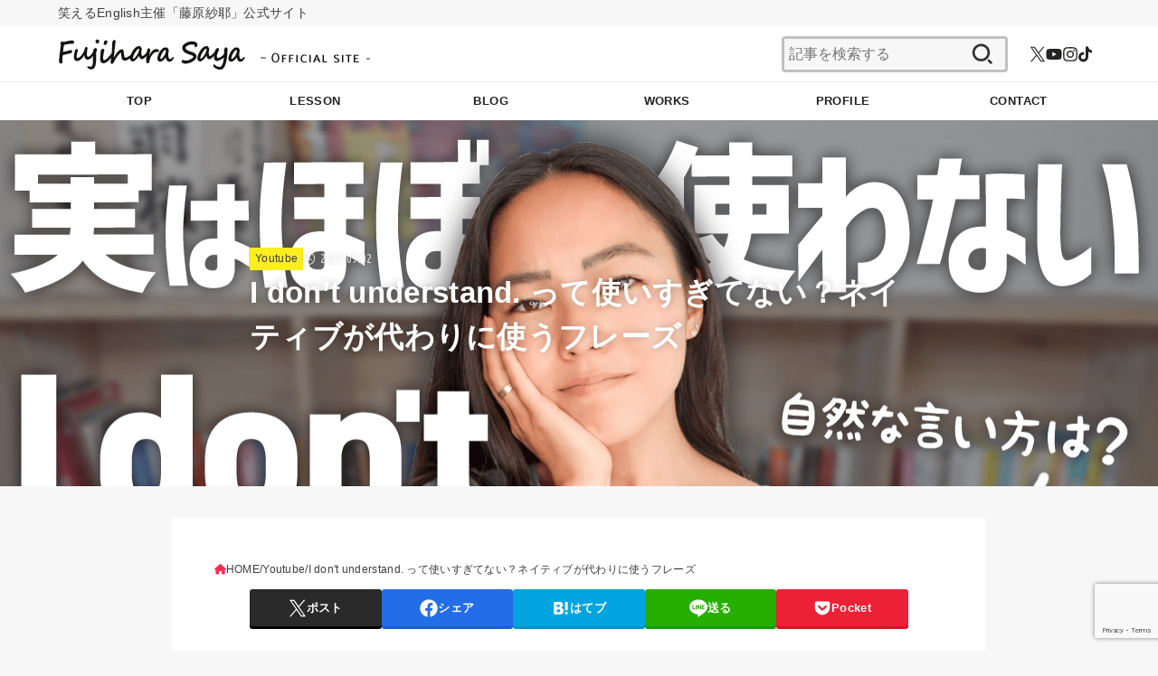

--- FILE ---
content_type: text/html; charset=UTF-8
request_url: https://fujisaya.com/youtube/replace-idontunderstand/
body_size: 32624
content:

<!doctype html>
<html dir="ltr" lang="ja" prefix="og: https://ogp.me/ns#">

<head>
<!-- Google Tag Manager -->
<script>(function(w,d,s,l,i){w[l]=w[l]||[];w[l].push({'gtm.start':
new Date().getTime(),event:'gtm.js'});var f=d.getElementsByTagName(s)[0],
j=d.createElement(s),dl=l!='dataLayer'?'&l='+l:'';j.async=true;j.src=
'https://www.googletagmanager.com/gtm.js?id='+i+dl;f.parentNode.insertBefore(j,f);
})(window,document,'script','dataLayer','GTM-MJP92JN');</script>
<!-- End Google Tag Manager -->
<!-- Google Tag Manager -->
<script>(function(w,d,s,l,i){w[l]=w[l]||[];w[l].push({'gtm.start':
new Date().getTime(),event:'gtm.js'});var f=d.getElementsByTagName(s)[0],
j=d.createElement(s),dl=l!='dataLayer'?'&l='+l:'';j.async=true;j.src=
'https://www.googletagmanager.com/gtm.js?id='+i+dl;f.parentNode.insertBefore(j,f);
})(window,document,'script','dataLayer','GTM-T97M8HQ');</script>
<!-- End Google Tag Manager -->
    <link rel="stylesheet" href="https://fujisaya.com/wp-content/themes/jstork19_custom/aos/aos.css" />
    <meta charset="utf-8">
<meta http-equiv="X-UA-Compatible" content="IE=edge">
<meta name="HandheldFriendly" content="True">
<meta name="MobileOptimized" content="320">
<meta name="viewport" content="width=device-width, initial-scale=1.0, viewport-fit=cover">
<link rel="pingback" href="https://fujisaya.com/xmlrpc.php">
<title>I don’t understand. って使いすぎてない？ネイティブが代わりに使うフレーズ - 笑えるEnglish｜藤原紗耶公式サイト</title>

		<!-- All in One SEO 4.9.3 - aioseo.com -->
	<meta name="description" content="https://www.youtube.com/watch?v=R-DVQCFgzzY 英語ネイティブと話して" />
	<meta name="robots" content="max-image-preview:large" />
	<meta name="author" content="運営事務局藤原紗耶公式サイト"/>
	<link rel="canonical" href="https://fujisaya.com/youtube/replace-idontunderstand/" />
	<meta name="generator" content="All in One SEO (AIOSEO) 4.9.3" />
		<meta property="og:locale" content="ja_JP" />
		<meta property="og:site_name" content="藤原紗耶公式サイト。このサイトでは英会話に必要な知識やトレーニング方法を全て公開します。でもただ英語を学ぶだけじゃつまらない！だから少しでも楽しく、笑えるサイト作りを心がけています。英会話力アップのお役に立てたら幸いです。" />
		<meta property="og:type" content="article" />
		<meta property="og:title" content="I don’t understand. って使いすぎてない？ネイティブが代わりに使うフレーズ - 笑えるEnglish｜藤原紗耶公式サイト" />
		<meta property="og:description" content="https://www.youtube.com/watch?v=R-DVQCFgzzY 英語ネイティブと話して" />
		<meta property="og:url" content="https://fujisaya.com/youtube/replace-idontunderstand/" />
		<meta property="og:image" content="https://fujisaya.com/wp-content/uploads/2023/08/178_uchima1-min.png" />
		<meta property="og:image:secure_url" content="https://fujisaya.com/wp-content/uploads/2023/08/178_uchima1-min.png" />
		<meta property="og:image:width" content="1280" />
		<meta property="og:image:height" content="720" />
		<meta property="article:published_time" content="2023-09-02T09:00:31+00:00" />
		<meta property="article:modified_time" content="2023-08-31T12:06:38+00:00" />
		<meta property="article:publisher" content="https://business.facebook.com/fujisayaeigo/" />
		<meta name="twitter:card" content="summary_large_image" />
		<meta name="twitter:site" content="@saaaya_fujihara" />
		<meta name="twitter:title" content="I don’t understand. って使いすぎてない？ネイティブが代わりに使うフレーズ - 笑えるEnglish｜藤原紗耶公式サイト" />
		<meta name="twitter:description" content="https://www.youtube.com/watch?v=R-DVQCFgzzY 英語ネイティブと話して" />
		<meta name="twitter:creator" content="@saaaya_fujihara" />
		<meta name="twitter:image" content="https://fujisaya.com/wp-content/uploads/2023/08/178_uchima1-min.png" />
		<script type="application/ld+json" class="aioseo-schema">
			{"@context":"https:\/\/schema.org","@graph":[{"@type":"BlogPosting","@id":"https:\/\/fujisaya.com\/youtube\/replace-idontunderstand\/#blogposting","name":"I don\u2019t understand. \u3063\u3066\u4f7f\u3044\u3059\u304e\u3066\u306a\u3044\uff1f\u30cd\u30a4\u30c6\u30a3\u30d6\u304c\u4ee3\u308f\u308a\u306b\u4f7f\u3046\u30d5\u30ec\u30fc\u30ba - \u7b11\u3048\u308bEnglish\uff5c\u85e4\u539f\u7d17\u8036\u516c\u5f0f\u30b5\u30a4\u30c8","headline":"I don&#8217;t understand. \u3063\u3066\u4f7f\u3044\u3059\u304e\u3066\u306a\u3044\uff1f\u30cd\u30a4\u30c6\u30a3\u30d6\u304c\u4ee3\u308f\u308a\u306b\u4f7f\u3046\u30d5\u30ec\u30fc\u30ba","author":{"@id":"https:\/\/fujisaya.com\/author\/fujihara_staff\/#author"},"publisher":{"@id":"https:\/\/fujisaya.com\/#organization"},"image":{"@type":"ImageObject","url":"https:\/\/fujisaya.com\/wp-content\/uploads\/2023\/08\/178_uchima1-min.png","width":1280,"height":720,"caption":"\u300cI don't understand.\u300d\u306e\u4ee3\u308f\u308a\u306b\u30cd\u30a4\u30c6\u30a3\u30d6\u304c\u5b9f\u969b\u306b\u4f7f\u3046\u30d5\u30ec\u30fc\u30ba\u3092\u7d39\u4ecb"},"datePublished":"2023-09-02T18:00:31+09:00","dateModified":"2023-08-31T21:06:38+09:00","inLanguage":"ja","mainEntityOfPage":{"@id":"https:\/\/fujisaya.com\/youtube\/replace-idontunderstand\/#webpage"},"isPartOf":{"@id":"https:\/\/fujisaya.com\/youtube\/replace-idontunderstand\/#webpage"},"articleSection":"Youtube"},{"@type":"BreadcrumbList","@id":"https:\/\/fujisaya.com\/youtube\/replace-idontunderstand\/#breadcrumblist","itemListElement":[{"@type":"ListItem","@id":"https:\/\/fujisaya.com#listItem","position":1,"name":"\u30db\u30fc\u30e0","item":"https:\/\/fujisaya.com","nextItem":{"@type":"ListItem","@id":"https:\/\/fujisaya.com\/category\/youtube\/#listItem","name":"Youtube"}},{"@type":"ListItem","@id":"https:\/\/fujisaya.com\/category\/youtube\/#listItem","position":2,"name":"Youtube","item":"https:\/\/fujisaya.com\/category\/youtube\/","nextItem":{"@type":"ListItem","@id":"https:\/\/fujisaya.com\/youtube\/replace-idontunderstand\/#listItem","name":"I don&#8217;t understand. \u3063\u3066\u4f7f\u3044\u3059\u304e\u3066\u306a\u3044\uff1f\u30cd\u30a4\u30c6\u30a3\u30d6\u304c\u4ee3\u308f\u308a\u306b\u4f7f\u3046\u30d5\u30ec\u30fc\u30ba"},"previousItem":{"@type":"ListItem","@id":"https:\/\/fujisaya.com#listItem","name":"\u30db\u30fc\u30e0"}},{"@type":"ListItem","@id":"https:\/\/fujisaya.com\/youtube\/replace-idontunderstand\/#listItem","position":3,"name":"I don&#8217;t understand. \u3063\u3066\u4f7f\u3044\u3059\u304e\u3066\u306a\u3044\uff1f\u30cd\u30a4\u30c6\u30a3\u30d6\u304c\u4ee3\u308f\u308a\u306b\u4f7f\u3046\u30d5\u30ec\u30fc\u30ba","previousItem":{"@type":"ListItem","@id":"https:\/\/fujisaya.com\/category\/youtube\/#listItem","name":"Youtube"}}]},{"@type":"Organization","@id":"https:\/\/fujisaya.com\/#organization","name":"\u7b11\u3048\u308bEnglish\uff5c\u85e4\u539f\u7d17\u8036\u516c\u5f0f\u30b5\u30a4\u30c8","description":"\u85e4\u539f\u7d17\u8036\u516c\u5f0f\u30b5\u30a4\u30c8\u3002\u3053\u306e\u30b5\u30a4\u30c8\u3067\u306f\u82f1\u4f1a\u8a71\u306b\u5fc5\u8981\u306a\u77e5\u8b58\u3084\u30c8\u30ec\u30fc\u30cb\u30f3\u30b0\u65b9\u6cd5\u3092\u5168\u3066\u516c\u958b\u3057\u307e\u3059\u3002\u3067\u3082\u305f\u3060\u82f1\u8a9e\u3092\u5b66\u3076\u3060\u3051\u3058\u3083\u3064\u307e\u3089\u306a\u3044\uff01\u3060\u304b\u3089\u5c11\u3057\u3067\u3082\u697d\u3057\u304f\u3001\u7b11\u3048\u308b\u30b5\u30a4\u30c8\u4f5c\u308a\u3092\u5fc3\u304c\u3051\u3066\u3044\u307e\u3059\u3002\u82f1\u4f1a\u8a71\u529b\u30a2\u30c3\u30d7\u306e\u304a\u5f79\u306b\u7acb\u3066\u305f\u3089\u5e78\u3044\u3067\u3059\u3002","url":"https:\/\/fujisaya.com\/","logo":{"@type":"ImageObject","url":"https:\/\/fujisaya.com\/wp-content\/uploads\/2022\/11\/logo-1.png","@id":"https:\/\/fujisaya.com\/youtube\/replace-idontunderstand\/#organizationLogo","width":344,"height":34},"image":{"@id":"https:\/\/fujisaya.com\/youtube\/replace-idontunderstand\/#organizationLogo"},"sameAs":["https:\/\/business.facebook.com\/fujisayaeigo\/","https:\/\/twitter.com\/saaaya_fujihara"]},{"@type":"Person","@id":"https:\/\/fujisaya.com\/author\/fujihara_staff\/#author","url":"https:\/\/fujisaya.com\/author\/fujihara_staff\/","name":"\u904b\u55b6\u4e8b\u52d9\u5c40\u85e4\u539f\u7d17\u8036\u516c\u5f0f\u30b5\u30a4\u30c8","image":{"@type":"ImageObject","@id":"https:\/\/fujisaya.com\/youtube\/replace-idontunderstand\/#authorImage","url":"https:\/\/secure.gravatar.com\/avatar\/6971949ffe4490434d2c0548cc2dca9268f77ec760a0f551e46ddb8d703ba140?s=96&d=mm&r=g","width":96,"height":96,"caption":"\u904b\u55b6\u4e8b\u52d9\u5c40\u85e4\u539f\u7d17\u8036\u516c\u5f0f\u30b5\u30a4\u30c8"}},{"@type":"WebPage","@id":"https:\/\/fujisaya.com\/youtube\/replace-idontunderstand\/#webpage","url":"https:\/\/fujisaya.com\/youtube\/replace-idontunderstand\/","name":"I don\u2019t understand. \u3063\u3066\u4f7f\u3044\u3059\u304e\u3066\u306a\u3044\uff1f\u30cd\u30a4\u30c6\u30a3\u30d6\u304c\u4ee3\u308f\u308a\u306b\u4f7f\u3046\u30d5\u30ec\u30fc\u30ba - \u7b11\u3048\u308bEnglish\uff5c\u85e4\u539f\u7d17\u8036\u516c\u5f0f\u30b5\u30a4\u30c8","description":"https:\/\/www.youtube.com\/watch?v=R-DVQCFgzzY \u82f1\u8a9e\u30cd\u30a4\u30c6\u30a3\u30d6\u3068\u8a71\u3057\u3066","inLanguage":"ja","isPartOf":{"@id":"https:\/\/fujisaya.com\/#website"},"breadcrumb":{"@id":"https:\/\/fujisaya.com\/youtube\/replace-idontunderstand\/#breadcrumblist"},"author":{"@id":"https:\/\/fujisaya.com\/author\/fujihara_staff\/#author"},"creator":{"@id":"https:\/\/fujisaya.com\/author\/fujihara_staff\/#author"},"image":{"@type":"ImageObject","url":"https:\/\/fujisaya.com\/wp-content\/uploads\/2023\/08\/178_uchima1-min.png","@id":"https:\/\/fujisaya.com\/youtube\/replace-idontunderstand\/#mainImage","width":1280,"height":720,"caption":"\u300cI don't understand.\u300d\u306e\u4ee3\u308f\u308a\u306b\u30cd\u30a4\u30c6\u30a3\u30d6\u304c\u5b9f\u969b\u306b\u4f7f\u3046\u30d5\u30ec\u30fc\u30ba\u3092\u7d39\u4ecb"},"primaryImageOfPage":{"@id":"https:\/\/fujisaya.com\/youtube\/replace-idontunderstand\/#mainImage"},"datePublished":"2023-09-02T18:00:31+09:00","dateModified":"2023-08-31T21:06:38+09:00"},{"@type":"WebSite","@id":"https:\/\/fujisaya.com\/#website","url":"https:\/\/fujisaya.com\/","name":"\u7b11\u3048\u308bEnglish\uff5c\u85e4\u539f\u7d17\u8036\u516c\u5f0f\u30b5\u30a4\u30c8","description":"\u85e4\u539f\u7d17\u8036\u516c\u5f0f\u30b5\u30a4\u30c8\u3002\u3053\u306e\u30b5\u30a4\u30c8\u3067\u306f\u82f1\u4f1a\u8a71\u306b\u5fc5\u8981\u306a\u77e5\u8b58\u3084\u30c8\u30ec\u30fc\u30cb\u30f3\u30b0\u65b9\u6cd5\u3092\u5168\u3066\u516c\u958b\u3057\u307e\u3059\u3002\u3067\u3082\u305f\u3060\u82f1\u8a9e\u3092\u5b66\u3076\u3060\u3051\u3058\u3083\u3064\u307e\u3089\u306a\u3044\uff01\u3060\u304b\u3089\u5c11\u3057\u3067\u3082\u697d\u3057\u304f\u3001\u7b11\u3048\u308b\u30b5\u30a4\u30c8\u4f5c\u308a\u3092\u5fc3\u304c\u3051\u3066\u3044\u307e\u3059\u3002\u82f1\u4f1a\u8a71\u529b\u30a2\u30c3\u30d7\u306e\u304a\u5f79\u306b\u7acb\u3066\u305f\u3089\u5e78\u3044\u3067\u3059\u3002","inLanguage":"ja","publisher":{"@id":"https:\/\/fujisaya.com\/#organization"}}]}
		</script>
		<!-- All in One SEO -->

<link rel='dns-prefetch' href='//fonts.googleapis.com' />
<link rel='dns-prefetch' href='//cdnjs.cloudflare.com' />
<link rel="alternate" type="application/rss+xml" title="笑えるEnglish｜藤原紗耶公式サイト &raquo; フィード" href="https://fujisaya.com/feed/" />
<link rel="alternate" type="application/rss+xml" title="笑えるEnglish｜藤原紗耶公式サイト &raquo; コメントフィード" href="https://fujisaya.com/comments/feed/" />
<link rel="alternate" type="application/rss+xml" title="笑えるEnglish｜藤原紗耶公式サイト &raquo; I don&#8217;t understand. って使いすぎてない？ネイティブが代わりに使うフレーズ のコメントのフィード" href="https://fujisaya.com/youtube/replace-idontunderstand/feed/" />
<link rel="alternate" title="oEmbed (JSON)" type="application/json+oembed" href="https://fujisaya.com/wp-json/oembed/1.0/embed?url=https%3A%2F%2Ffujisaya.com%2Fyoutube%2Freplace-idontunderstand%2F" />
<link rel="alternate" title="oEmbed (XML)" type="text/xml+oembed" href="https://fujisaya.com/wp-json/oembed/1.0/embed?url=https%3A%2F%2Ffujisaya.com%2Fyoutube%2Freplace-idontunderstand%2F&#038;format=xml" />
<style id='wp-img-auto-sizes-contain-inline-css' type='text/css'>
img:is([sizes=auto i],[sizes^="auto," i]){contain-intrinsic-size:3000px 1500px}
/*# sourceURL=wp-img-auto-sizes-contain-inline-css */
</style>
<link rel='stylesheet' id='sbi_styles-css' href='https://fujisaya.com/wp-content/plugins/instagram-feed/css/sbi-styles.min.css?ver=6.10.0' type='text/css' media='all' />
<style id='wp-emoji-styles-inline-css' type='text/css'>

	img.wp-smiley, img.emoji {
		display: inline !important;
		border: none !important;
		box-shadow: none !important;
		height: 1em !important;
		width: 1em !important;
		margin: 0 0.07em !important;
		vertical-align: -0.1em !important;
		background: none !important;
		padding: 0 !important;
	}
/*# sourceURL=wp-emoji-styles-inline-css */
</style>
<style id='wp-block-library-inline-css' type='text/css'>
:root{--wp-block-synced-color:#7a00df;--wp-block-synced-color--rgb:122,0,223;--wp-bound-block-color:var(--wp-block-synced-color);--wp-editor-canvas-background:#ddd;--wp-admin-theme-color:#007cba;--wp-admin-theme-color--rgb:0,124,186;--wp-admin-theme-color-darker-10:#006ba1;--wp-admin-theme-color-darker-10--rgb:0,107,160.5;--wp-admin-theme-color-darker-20:#005a87;--wp-admin-theme-color-darker-20--rgb:0,90,135;--wp-admin-border-width-focus:2px}@media (min-resolution:192dpi){:root{--wp-admin-border-width-focus:1.5px}}.wp-element-button{cursor:pointer}:root .has-very-light-gray-background-color{background-color:#eee}:root .has-very-dark-gray-background-color{background-color:#313131}:root .has-very-light-gray-color{color:#eee}:root .has-very-dark-gray-color{color:#313131}:root .has-vivid-green-cyan-to-vivid-cyan-blue-gradient-background{background:linear-gradient(135deg,#00d084,#0693e3)}:root .has-purple-crush-gradient-background{background:linear-gradient(135deg,#34e2e4,#4721fb 50%,#ab1dfe)}:root .has-hazy-dawn-gradient-background{background:linear-gradient(135deg,#faaca8,#dad0ec)}:root .has-subdued-olive-gradient-background{background:linear-gradient(135deg,#fafae1,#67a671)}:root .has-atomic-cream-gradient-background{background:linear-gradient(135deg,#fdd79a,#004a59)}:root .has-nightshade-gradient-background{background:linear-gradient(135deg,#330968,#31cdcf)}:root .has-midnight-gradient-background{background:linear-gradient(135deg,#020381,#2874fc)}:root{--wp--preset--font-size--normal:16px;--wp--preset--font-size--huge:42px}.has-regular-font-size{font-size:1em}.has-larger-font-size{font-size:2.625em}.has-normal-font-size{font-size:var(--wp--preset--font-size--normal)}.has-huge-font-size{font-size:var(--wp--preset--font-size--huge)}.has-text-align-center{text-align:center}.has-text-align-left{text-align:left}.has-text-align-right{text-align:right}.has-fit-text{white-space:nowrap!important}#end-resizable-editor-section{display:none}.aligncenter{clear:both}.items-justified-left{justify-content:flex-start}.items-justified-center{justify-content:center}.items-justified-right{justify-content:flex-end}.items-justified-space-between{justify-content:space-between}.screen-reader-text{border:0;clip-path:inset(50%);height:1px;margin:-1px;overflow:hidden;padding:0;position:absolute;width:1px;word-wrap:normal!important}.screen-reader-text:focus{background-color:#ddd;clip-path:none;color:#444;display:block;font-size:1em;height:auto;left:5px;line-height:normal;padding:15px 23px 14px;text-decoration:none;top:5px;width:auto;z-index:100000}html :where(.has-border-color){border-style:solid}html :where([style*=border-top-color]){border-top-style:solid}html :where([style*=border-right-color]){border-right-style:solid}html :where([style*=border-bottom-color]){border-bottom-style:solid}html :where([style*=border-left-color]){border-left-style:solid}html :where([style*=border-width]){border-style:solid}html :where([style*=border-top-width]){border-top-style:solid}html :where([style*=border-right-width]){border-right-style:solid}html :where([style*=border-bottom-width]){border-bottom-style:solid}html :where([style*=border-left-width]){border-left-style:solid}html :where(img[class*=wp-image-]){height:auto;max-width:100%}:where(figure){margin:0 0 1em}html :where(.is-position-sticky){--wp-admin--admin-bar--position-offset:var(--wp-admin--admin-bar--height,0px)}@media screen and (max-width:600px){html :where(.is-position-sticky){--wp-admin--admin-bar--position-offset:0px}}

/*# sourceURL=wp-block-library-inline-css */
</style><style id='wp-block-social-links-inline-css' type='text/css'>
.wp-block-social-links{background:none;box-sizing:border-box;margin-left:0;padding-left:0;padding-right:0;text-indent:0}.wp-block-social-links .wp-social-link a,.wp-block-social-links .wp-social-link a:hover{border-bottom:0;box-shadow:none;text-decoration:none}.wp-block-social-links .wp-social-link svg{height:1em;width:1em}.wp-block-social-links .wp-social-link span:not(.screen-reader-text){font-size:.65em;margin-left:.5em;margin-right:.5em}.wp-block-social-links.has-small-icon-size{font-size:16px}.wp-block-social-links,.wp-block-social-links.has-normal-icon-size{font-size:24px}.wp-block-social-links.has-large-icon-size{font-size:36px}.wp-block-social-links.has-huge-icon-size{font-size:48px}.wp-block-social-links.aligncenter{display:flex;justify-content:center}.wp-block-social-links.alignright{justify-content:flex-end}.wp-block-social-link{border-radius:9999px;display:block}@media not (prefers-reduced-motion){.wp-block-social-link{transition:transform .1s ease}}.wp-block-social-link{height:auto}.wp-block-social-link a{align-items:center;display:flex;line-height:0}.wp-block-social-link:hover{transform:scale(1.1)}.wp-block-social-links .wp-block-social-link.wp-social-link{display:inline-block;margin:0;padding:0}.wp-block-social-links .wp-block-social-link.wp-social-link .wp-block-social-link-anchor,.wp-block-social-links .wp-block-social-link.wp-social-link .wp-block-social-link-anchor svg,.wp-block-social-links .wp-block-social-link.wp-social-link .wp-block-social-link-anchor:active,.wp-block-social-links .wp-block-social-link.wp-social-link .wp-block-social-link-anchor:hover,.wp-block-social-links .wp-block-social-link.wp-social-link .wp-block-social-link-anchor:visited{color:currentColor;fill:currentColor}:where(.wp-block-social-links:not(.is-style-logos-only)) .wp-social-link{background-color:#f0f0f0;color:#444}:where(.wp-block-social-links:not(.is-style-logos-only)) .wp-social-link-amazon{background-color:#f90;color:#fff}:where(.wp-block-social-links:not(.is-style-logos-only)) .wp-social-link-bandcamp{background-color:#1ea0c3;color:#fff}:where(.wp-block-social-links:not(.is-style-logos-only)) .wp-social-link-behance{background-color:#0757fe;color:#fff}:where(.wp-block-social-links:not(.is-style-logos-only)) .wp-social-link-bluesky{background-color:#0a7aff;color:#fff}:where(.wp-block-social-links:not(.is-style-logos-only)) .wp-social-link-codepen{background-color:#1e1f26;color:#fff}:where(.wp-block-social-links:not(.is-style-logos-only)) .wp-social-link-deviantart{background-color:#02e49b;color:#fff}:where(.wp-block-social-links:not(.is-style-logos-only)) .wp-social-link-discord{background-color:#5865f2;color:#fff}:where(.wp-block-social-links:not(.is-style-logos-only)) .wp-social-link-dribbble{background-color:#e94c89;color:#fff}:where(.wp-block-social-links:not(.is-style-logos-only)) .wp-social-link-dropbox{background-color:#4280ff;color:#fff}:where(.wp-block-social-links:not(.is-style-logos-only)) .wp-social-link-etsy{background-color:#f45800;color:#fff}:where(.wp-block-social-links:not(.is-style-logos-only)) .wp-social-link-facebook{background-color:#0866ff;color:#fff}:where(.wp-block-social-links:not(.is-style-logos-only)) .wp-social-link-fivehundredpx{background-color:#000;color:#fff}:where(.wp-block-social-links:not(.is-style-logos-only)) .wp-social-link-flickr{background-color:#0461dd;color:#fff}:where(.wp-block-social-links:not(.is-style-logos-only)) .wp-social-link-foursquare{background-color:#e65678;color:#fff}:where(.wp-block-social-links:not(.is-style-logos-only)) .wp-social-link-github{background-color:#24292d;color:#fff}:where(.wp-block-social-links:not(.is-style-logos-only)) .wp-social-link-goodreads{background-color:#eceadd;color:#382110}:where(.wp-block-social-links:not(.is-style-logos-only)) .wp-social-link-google{background-color:#ea4434;color:#fff}:where(.wp-block-social-links:not(.is-style-logos-only)) .wp-social-link-gravatar{background-color:#1d4fc4;color:#fff}:where(.wp-block-social-links:not(.is-style-logos-only)) .wp-social-link-instagram{background-color:#f00075;color:#fff}:where(.wp-block-social-links:not(.is-style-logos-only)) .wp-social-link-lastfm{background-color:#e21b24;color:#fff}:where(.wp-block-social-links:not(.is-style-logos-only)) .wp-social-link-linkedin{background-color:#0d66c2;color:#fff}:where(.wp-block-social-links:not(.is-style-logos-only)) .wp-social-link-mastodon{background-color:#3288d4;color:#fff}:where(.wp-block-social-links:not(.is-style-logos-only)) .wp-social-link-medium{background-color:#000;color:#fff}:where(.wp-block-social-links:not(.is-style-logos-only)) .wp-social-link-meetup{background-color:#f6405f;color:#fff}:where(.wp-block-social-links:not(.is-style-logos-only)) .wp-social-link-patreon{background-color:#000;color:#fff}:where(.wp-block-social-links:not(.is-style-logos-only)) .wp-social-link-pinterest{background-color:#e60122;color:#fff}:where(.wp-block-social-links:not(.is-style-logos-only)) .wp-social-link-pocket{background-color:#ef4155;color:#fff}:where(.wp-block-social-links:not(.is-style-logos-only)) .wp-social-link-reddit{background-color:#ff4500;color:#fff}:where(.wp-block-social-links:not(.is-style-logos-only)) .wp-social-link-skype{background-color:#0478d7;color:#fff}:where(.wp-block-social-links:not(.is-style-logos-only)) .wp-social-link-snapchat{background-color:#fefc00;color:#fff;stroke:#000}:where(.wp-block-social-links:not(.is-style-logos-only)) .wp-social-link-soundcloud{background-color:#ff5600;color:#fff}:where(.wp-block-social-links:not(.is-style-logos-only)) .wp-social-link-spotify{background-color:#1bd760;color:#fff}:where(.wp-block-social-links:not(.is-style-logos-only)) .wp-social-link-telegram{background-color:#2aabee;color:#fff}:where(.wp-block-social-links:not(.is-style-logos-only)) .wp-social-link-threads{background-color:#000;color:#fff}:where(.wp-block-social-links:not(.is-style-logos-only)) .wp-social-link-tiktok{background-color:#000;color:#fff}:where(.wp-block-social-links:not(.is-style-logos-only)) .wp-social-link-tumblr{background-color:#011835;color:#fff}:where(.wp-block-social-links:not(.is-style-logos-only)) .wp-social-link-twitch{background-color:#6440a4;color:#fff}:where(.wp-block-social-links:not(.is-style-logos-only)) .wp-social-link-twitter{background-color:#1da1f2;color:#fff}:where(.wp-block-social-links:not(.is-style-logos-only)) .wp-social-link-vimeo{background-color:#1eb7ea;color:#fff}:where(.wp-block-social-links:not(.is-style-logos-only)) .wp-social-link-vk{background-color:#4680c2;color:#fff}:where(.wp-block-social-links:not(.is-style-logos-only)) .wp-social-link-wordpress{background-color:#3499cd;color:#fff}:where(.wp-block-social-links:not(.is-style-logos-only)) .wp-social-link-whatsapp{background-color:#25d366;color:#fff}:where(.wp-block-social-links:not(.is-style-logos-only)) .wp-social-link-x{background-color:#000;color:#fff}:where(.wp-block-social-links:not(.is-style-logos-only)) .wp-social-link-yelp{background-color:#d32422;color:#fff}:where(.wp-block-social-links:not(.is-style-logos-only)) .wp-social-link-youtube{background-color:red;color:#fff}:where(.wp-block-social-links.is-style-logos-only) .wp-social-link{background:none}:where(.wp-block-social-links.is-style-logos-only) .wp-social-link svg{height:1.25em;width:1.25em}:where(.wp-block-social-links.is-style-logos-only) .wp-social-link-amazon{color:#f90}:where(.wp-block-social-links.is-style-logos-only) .wp-social-link-bandcamp{color:#1ea0c3}:where(.wp-block-social-links.is-style-logos-only) .wp-social-link-behance{color:#0757fe}:where(.wp-block-social-links.is-style-logos-only) .wp-social-link-bluesky{color:#0a7aff}:where(.wp-block-social-links.is-style-logos-only) .wp-social-link-codepen{color:#1e1f26}:where(.wp-block-social-links.is-style-logos-only) .wp-social-link-deviantart{color:#02e49b}:where(.wp-block-social-links.is-style-logos-only) .wp-social-link-discord{color:#5865f2}:where(.wp-block-social-links.is-style-logos-only) .wp-social-link-dribbble{color:#e94c89}:where(.wp-block-social-links.is-style-logos-only) .wp-social-link-dropbox{color:#4280ff}:where(.wp-block-social-links.is-style-logos-only) .wp-social-link-etsy{color:#f45800}:where(.wp-block-social-links.is-style-logos-only) .wp-social-link-facebook{color:#0866ff}:where(.wp-block-social-links.is-style-logos-only) .wp-social-link-fivehundredpx{color:#000}:where(.wp-block-social-links.is-style-logos-only) .wp-social-link-flickr{color:#0461dd}:where(.wp-block-social-links.is-style-logos-only) .wp-social-link-foursquare{color:#e65678}:where(.wp-block-social-links.is-style-logos-only) .wp-social-link-github{color:#24292d}:where(.wp-block-social-links.is-style-logos-only) .wp-social-link-goodreads{color:#382110}:where(.wp-block-social-links.is-style-logos-only) .wp-social-link-google{color:#ea4434}:where(.wp-block-social-links.is-style-logos-only) .wp-social-link-gravatar{color:#1d4fc4}:where(.wp-block-social-links.is-style-logos-only) .wp-social-link-instagram{color:#f00075}:where(.wp-block-social-links.is-style-logos-only) .wp-social-link-lastfm{color:#e21b24}:where(.wp-block-social-links.is-style-logos-only) .wp-social-link-linkedin{color:#0d66c2}:where(.wp-block-social-links.is-style-logos-only) .wp-social-link-mastodon{color:#3288d4}:where(.wp-block-social-links.is-style-logos-only) .wp-social-link-medium{color:#000}:where(.wp-block-social-links.is-style-logos-only) .wp-social-link-meetup{color:#f6405f}:where(.wp-block-social-links.is-style-logos-only) .wp-social-link-patreon{color:#000}:where(.wp-block-social-links.is-style-logos-only) .wp-social-link-pinterest{color:#e60122}:where(.wp-block-social-links.is-style-logos-only) .wp-social-link-pocket{color:#ef4155}:where(.wp-block-social-links.is-style-logos-only) .wp-social-link-reddit{color:#ff4500}:where(.wp-block-social-links.is-style-logos-only) .wp-social-link-skype{color:#0478d7}:where(.wp-block-social-links.is-style-logos-only) .wp-social-link-snapchat{color:#fff;stroke:#000}:where(.wp-block-social-links.is-style-logos-only) .wp-social-link-soundcloud{color:#ff5600}:where(.wp-block-social-links.is-style-logos-only) .wp-social-link-spotify{color:#1bd760}:where(.wp-block-social-links.is-style-logos-only) .wp-social-link-telegram{color:#2aabee}:where(.wp-block-social-links.is-style-logos-only) .wp-social-link-threads{color:#000}:where(.wp-block-social-links.is-style-logos-only) .wp-social-link-tiktok{color:#000}:where(.wp-block-social-links.is-style-logos-only) .wp-social-link-tumblr{color:#011835}:where(.wp-block-social-links.is-style-logos-only) .wp-social-link-twitch{color:#6440a4}:where(.wp-block-social-links.is-style-logos-only) .wp-social-link-twitter{color:#1da1f2}:where(.wp-block-social-links.is-style-logos-only) .wp-social-link-vimeo{color:#1eb7ea}:where(.wp-block-social-links.is-style-logos-only) .wp-social-link-vk{color:#4680c2}:where(.wp-block-social-links.is-style-logos-only) .wp-social-link-whatsapp{color:#25d366}:where(.wp-block-social-links.is-style-logos-only) .wp-social-link-wordpress{color:#3499cd}:where(.wp-block-social-links.is-style-logos-only) .wp-social-link-x{color:#000}:where(.wp-block-social-links.is-style-logos-only) .wp-social-link-yelp{color:#d32422}:where(.wp-block-social-links.is-style-logos-only) .wp-social-link-youtube{color:red}.wp-block-social-links.is-style-pill-shape .wp-social-link{width:auto}:root :where(.wp-block-social-links .wp-social-link a){padding:.25em}:root :where(.wp-block-social-links.is-style-logos-only .wp-social-link a){padding:0}:root :where(.wp-block-social-links.is-style-pill-shape .wp-social-link a){padding-left:.6666666667em;padding-right:.6666666667em}.wp-block-social-links:not(.has-icon-color):not(.has-icon-background-color) .wp-social-link-snapchat .wp-block-social-link-label{color:#000}
/*# sourceURL=https://fujisaya.com/wp-includes/blocks/social-links/style.min.css */
</style>
<style id='global-styles-inline-css' type='text/css'>
:root{--wp--preset--aspect-ratio--square: 1;--wp--preset--aspect-ratio--4-3: 4/3;--wp--preset--aspect-ratio--3-4: 3/4;--wp--preset--aspect-ratio--3-2: 3/2;--wp--preset--aspect-ratio--2-3: 2/3;--wp--preset--aspect-ratio--16-9: 16/9;--wp--preset--aspect-ratio--9-16: 9/16;--wp--preset--color--black: #000;--wp--preset--color--cyan-bluish-gray: #abb8c3;--wp--preset--color--white: #fff;--wp--preset--color--pale-pink: #f78da7;--wp--preset--color--vivid-red: #cf2e2e;--wp--preset--color--luminous-vivid-orange: #ff6900;--wp--preset--color--luminous-vivid-amber: #fcb900;--wp--preset--color--light-green-cyan: #7bdcb5;--wp--preset--color--vivid-green-cyan: #00d084;--wp--preset--color--pale-cyan-blue: #8ed1fc;--wp--preset--color--vivid-cyan-blue: #0693e3;--wp--preset--color--vivid-purple: #9b51e0;--wp--preset--color--stk-palette-one: var(--stk-palette-color1);--wp--preset--color--stk-palette-two: var(--stk-palette-color2);--wp--preset--color--stk-palette-three: var(--stk-palette-color3);--wp--preset--color--stk-palette-four: var(--stk-palette-color4);--wp--preset--color--stk-palette-five: var(--stk-palette-color5);--wp--preset--color--stk-palette-six: var(--stk-palette-color6);--wp--preset--color--stk-palette-seven: var(--stk-palette-color7);--wp--preset--color--stk-palette-eight: var(--stk-palette-color8);--wp--preset--color--stk-palette-nine: var(--stk-palette-color9);--wp--preset--color--stk-palette-ten: var(--stk-palette-color10);--wp--preset--color--mainttlbg: var(--main-ttl-bg);--wp--preset--color--mainttltext: var(--main-ttl-color);--wp--preset--color--stkeditorcolor-one: var(--stk-editor-color1);--wp--preset--color--stkeditorcolor-two: var(--stk-editor-color2);--wp--preset--color--stkeditorcolor-three: var(--stk-editor-color3);--wp--preset--gradient--vivid-cyan-blue-to-vivid-purple: linear-gradient(135deg,rgb(6,147,227) 0%,rgb(155,81,224) 100%);--wp--preset--gradient--light-green-cyan-to-vivid-green-cyan: linear-gradient(135deg,rgb(122,220,180) 0%,rgb(0,208,130) 100%);--wp--preset--gradient--luminous-vivid-amber-to-luminous-vivid-orange: linear-gradient(135deg,rgb(252,185,0) 0%,rgb(255,105,0) 100%);--wp--preset--gradient--luminous-vivid-orange-to-vivid-red: linear-gradient(135deg,rgb(255,105,0) 0%,rgb(207,46,46) 100%);--wp--preset--gradient--very-light-gray-to-cyan-bluish-gray: linear-gradient(135deg,rgb(238,238,238) 0%,rgb(169,184,195) 100%);--wp--preset--gradient--cool-to-warm-spectrum: linear-gradient(135deg,rgb(74,234,220) 0%,rgb(151,120,209) 20%,rgb(207,42,186) 40%,rgb(238,44,130) 60%,rgb(251,105,98) 80%,rgb(254,248,76) 100%);--wp--preset--gradient--blush-light-purple: linear-gradient(135deg,rgb(255,206,236) 0%,rgb(152,150,240) 100%);--wp--preset--gradient--blush-bordeaux: linear-gradient(135deg,rgb(254,205,165) 0%,rgb(254,45,45) 50%,rgb(107,0,62) 100%);--wp--preset--gradient--luminous-dusk: linear-gradient(135deg,rgb(255,203,112) 0%,rgb(199,81,192) 50%,rgb(65,88,208) 100%);--wp--preset--gradient--pale-ocean: linear-gradient(135deg,rgb(255,245,203) 0%,rgb(182,227,212) 50%,rgb(51,167,181) 100%);--wp--preset--gradient--electric-grass: linear-gradient(135deg,rgb(202,248,128) 0%,rgb(113,206,126) 100%);--wp--preset--gradient--midnight: linear-gradient(135deg,rgb(2,3,129) 0%,rgb(40,116,252) 100%);--wp--preset--font-size--small: 13px;--wp--preset--font-size--medium: 20px;--wp--preset--font-size--large: 36px;--wp--preset--font-size--x-large: 42px;--wp--preset--spacing--20: 0.44rem;--wp--preset--spacing--30: 0.67rem;--wp--preset--spacing--40: 1rem;--wp--preset--spacing--50: 1.5rem;--wp--preset--spacing--60: 2.25rem;--wp--preset--spacing--70: 3.38rem;--wp--preset--spacing--80: 5.06rem;--wp--preset--shadow--natural: 6px 6px 9px rgba(0, 0, 0, 0.2);--wp--preset--shadow--deep: 12px 12px 50px rgba(0, 0, 0, 0.4);--wp--preset--shadow--sharp: 6px 6px 0px rgba(0, 0, 0, 0.2);--wp--preset--shadow--outlined: 6px 6px 0px -3px rgb(255, 255, 255), 6px 6px rgb(0, 0, 0);--wp--preset--shadow--crisp: 6px 6px 0px rgb(0, 0, 0);}:where(.is-layout-flex){gap: 0.5em;}:where(.is-layout-grid){gap: 0.5em;}body .is-layout-flex{display: flex;}.is-layout-flex{flex-wrap: wrap;align-items: center;}.is-layout-flex > :is(*, div){margin: 0;}body .is-layout-grid{display: grid;}.is-layout-grid > :is(*, div){margin: 0;}:where(.wp-block-columns.is-layout-flex){gap: 2em;}:where(.wp-block-columns.is-layout-grid){gap: 2em;}:where(.wp-block-post-template.is-layout-flex){gap: 1.25em;}:where(.wp-block-post-template.is-layout-grid){gap: 1.25em;}.has-black-color{color: var(--wp--preset--color--black) !important;}.has-cyan-bluish-gray-color{color: var(--wp--preset--color--cyan-bluish-gray) !important;}.has-white-color{color: var(--wp--preset--color--white) !important;}.has-pale-pink-color{color: var(--wp--preset--color--pale-pink) !important;}.has-vivid-red-color{color: var(--wp--preset--color--vivid-red) !important;}.has-luminous-vivid-orange-color{color: var(--wp--preset--color--luminous-vivid-orange) !important;}.has-luminous-vivid-amber-color{color: var(--wp--preset--color--luminous-vivid-amber) !important;}.has-light-green-cyan-color{color: var(--wp--preset--color--light-green-cyan) !important;}.has-vivid-green-cyan-color{color: var(--wp--preset--color--vivid-green-cyan) !important;}.has-pale-cyan-blue-color{color: var(--wp--preset--color--pale-cyan-blue) !important;}.has-vivid-cyan-blue-color{color: var(--wp--preset--color--vivid-cyan-blue) !important;}.has-vivid-purple-color{color: var(--wp--preset--color--vivid-purple) !important;}.has-black-background-color{background-color: var(--wp--preset--color--black) !important;}.has-cyan-bluish-gray-background-color{background-color: var(--wp--preset--color--cyan-bluish-gray) !important;}.has-white-background-color{background-color: var(--wp--preset--color--white) !important;}.has-pale-pink-background-color{background-color: var(--wp--preset--color--pale-pink) !important;}.has-vivid-red-background-color{background-color: var(--wp--preset--color--vivid-red) !important;}.has-luminous-vivid-orange-background-color{background-color: var(--wp--preset--color--luminous-vivid-orange) !important;}.has-luminous-vivid-amber-background-color{background-color: var(--wp--preset--color--luminous-vivid-amber) !important;}.has-light-green-cyan-background-color{background-color: var(--wp--preset--color--light-green-cyan) !important;}.has-vivid-green-cyan-background-color{background-color: var(--wp--preset--color--vivid-green-cyan) !important;}.has-pale-cyan-blue-background-color{background-color: var(--wp--preset--color--pale-cyan-blue) !important;}.has-vivid-cyan-blue-background-color{background-color: var(--wp--preset--color--vivid-cyan-blue) !important;}.has-vivid-purple-background-color{background-color: var(--wp--preset--color--vivid-purple) !important;}.has-black-border-color{border-color: var(--wp--preset--color--black) !important;}.has-cyan-bluish-gray-border-color{border-color: var(--wp--preset--color--cyan-bluish-gray) !important;}.has-white-border-color{border-color: var(--wp--preset--color--white) !important;}.has-pale-pink-border-color{border-color: var(--wp--preset--color--pale-pink) !important;}.has-vivid-red-border-color{border-color: var(--wp--preset--color--vivid-red) !important;}.has-luminous-vivid-orange-border-color{border-color: var(--wp--preset--color--luminous-vivid-orange) !important;}.has-luminous-vivid-amber-border-color{border-color: var(--wp--preset--color--luminous-vivid-amber) !important;}.has-light-green-cyan-border-color{border-color: var(--wp--preset--color--light-green-cyan) !important;}.has-vivid-green-cyan-border-color{border-color: var(--wp--preset--color--vivid-green-cyan) !important;}.has-pale-cyan-blue-border-color{border-color: var(--wp--preset--color--pale-cyan-blue) !important;}.has-vivid-cyan-blue-border-color{border-color: var(--wp--preset--color--vivid-cyan-blue) !important;}.has-vivid-purple-border-color{border-color: var(--wp--preset--color--vivid-purple) !important;}.has-vivid-cyan-blue-to-vivid-purple-gradient-background{background: var(--wp--preset--gradient--vivid-cyan-blue-to-vivid-purple) !important;}.has-light-green-cyan-to-vivid-green-cyan-gradient-background{background: var(--wp--preset--gradient--light-green-cyan-to-vivid-green-cyan) !important;}.has-luminous-vivid-amber-to-luminous-vivid-orange-gradient-background{background: var(--wp--preset--gradient--luminous-vivid-amber-to-luminous-vivid-orange) !important;}.has-luminous-vivid-orange-to-vivid-red-gradient-background{background: var(--wp--preset--gradient--luminous-vivid-orange-to-vivid-red) !important;}.has-very-light-gray-to-cyan-bluish-gray-gradient-background{background: var(--wp--preset--gradient--very-light-gray-to-cyan-bluish-gray) !important;}.has-cool-to-warm-spectrum-gradient-background{background: var(--wp--preset--gradient--cool-to-warm-spectrum) !important;}.has-blush-light-purple-gradient-background{background: var(--wp--preset--gradient--blush-light-purple) !important;}.has-blush-bordeaux-gradient-background{background: var(--wp--preset--gradient--blush-bordeaux) !important;}.has-luminous-dusk-gradient-background{background: var(--wp--preset--gradient--luminous-dusk) !important;}.has-pale-ocean-gradient-background{background: var(--wp--preset--gradient--pale-ocean) !important;}.has-electric-grass-gradient-background{background: var(--wp--preset--gradient--electric-grass) !important;}.has-midnight-gradient-background{background: var(--wp--preset--gradient--midnight) !important;}.has-small-font-size{font-size: var(--wp--preset--font-size--small) !important;}.has-medium-font-size{font-size: var(--wp--preset--font-size--medium) !important;}.has-large-font-size{font-size: var(--wp--preset--font-size--large) !important;}.has-x-large-font-size{font-size: var(--wp--preset--font-size--x-large) !important;}
/*# sourceURL=global-styles-inline-css */
</style>

<style id='classic-theme-styles-inline-css' type='text/css'>
/*! This file is auto-generated */
.wp-block-button__link{color:#fff;background-color:#32373c;border-radius:9999px;box-shadow:none;text-decoration:none;padding:calc(.667em + 2px) calc(1.333em + 2px);font-size:1.125em}.wp-block-file__button{background:#32373c;color:#fff;text-decoration:none}
/*# sourceURL=/wp-includes/css/classic-themes.min.css */
</style>
<link rel='stylesheet' id='contact-form-7-css' href='https://fujisaya.com/wp-content/plugins/contact-form-7/includes/css/styles.css?ver=6.1.4' type='text/css' media='all' />
<link rel='stylesheet' id='font-awesome-css' href='https://fujisaya.com/wp-content/plugins/post-carousel/public/assets/css/font-awesome.min.css?ver=3.0.12' type='text/css' media='all' />
<link rel='stylesheet' id='pcp_swiper-css' href='https://fujisaya.com/wp-content/plugins/post-carousel/public/assets/css/swiper-bundle.min.css?ver=3.0.12' type='text/css' media='all' />
<link rel='stylesheet' id='pcp_fonttello_icon-css' href='https://fujisaya.com/wp-content/plugins/post-carousel/admin/assets/css/fontello.min.css?ver=3.0.12' type='text/css' media='all' />
<link rel='stylesheet' id='pcp-style-css' href='https://fujisaya.com/wp-content/plugins/post-carousel/public/assets/css/style.min.css?ver=3.0.12' type='text/css' media='all' />
<style id='pcp-style-inline-css' type='text/css'>
#pcp_wrapper-1645:not(.sps-glossary-layout) .sp-pcp-row,#pcp_wrapper-1645 .sps-glossary-items-group .sps-glossary-items-content {margin-right: -10px;margin-left: -10px;}#pcp_wrapper-1645 .sp-pcp-row [class*='sp-pcp-col-']{padding-right: 10px;padding-left: 10px; padding-bottom:20px;}.pcp-wrapper-1645 .sp-pcp-title a {color: #111;display: inherit;} .pcp-wrapper-1645 .sp-pcp-title a:hover {color: #e1624b;}#pcp_wrapper-1645 .dots .swiper-pagination-bullet{ background: #cccccc; } #pcp_wrapper-1645 .dots .swiper-pagination-bullet-active { background: #D64224; }#pcp_wrapper-1645 .pcp-button-prev,#pcp_wrapper-1645 .pcp-button-next{ background-image: none; background-size: auto; background-color: #fff; height: 33px; width: 33px; margin-top: 8px; border: 1px solid #aaa; text-align: center; line-height: 30px; -webkit-transition: 0.3s; border-radius: 3px; }#pcp_wrapper-1645 .pcp-button-prev:hover, #pcp_wrapper-1645 .pcp-button-next:hover{ background-color: #D64224; border-color: #D64224; } #pcp_wrapper-1645 .pcp-button-prev .fa, #pcp_wrapper-1645 .pcp-button-next .fa { color: #aaa; } #pcp_wrapper-1645 .pcp-button-prev:hover .fa, #pcp_wrapper-1645 .pcp-button-next:hover .fa { color: #fff; } #pcp_wrapper-1645.pcp-carousel-wrapper .sp-pcp-post{ margin-top: 0; }#pcp_wrapper-1645 .sp-pcp-post {padding: 10px 10px 10px 10px;}#pcp_wrapper-1645.sp-slider_layout .sp-pcp-post .sp-pcp-post-details {top: 10px; right:10px; bottom:10px; left:10px;}#pcp_wrapper-1645 .sp-pcp-post {border: 1px solid #c6c6c6; border-radius: 0px }#pcp_wrapper-1645 .sp-pcp-post{background-color: transparent;}#pcp_wrapper-1645 .pcp-post-thumb-wrapper{border: 0px solid #dddddd;border-radius:0px;}.pcp-wrapper-1645 .sp-pcp-post-meta li,.pcp-wrapper-1645 .sp-pcp-post-meta ul,.pcp-wrapper-1645 .sp-pcp-post-meta li a{color: #888;}.pcp-wrapper-1645 .sp-pcp-post-meta li a:hover{color: #e1624b;}#pcp_wrapper-1645 .pcp-post-pagination .page-numbers.current, #pcp_wrapper-1645 .pcp-post-pagination a.active , #pcp_wrapper-1645 .pcp-post-pagination a:hover{ color: #ffffff; background: #e1624b; border-color: #e1624b; }#pcp_wrapper-1645 .pcp-post-pagination .page-numbers, .pcp-post-pagination a{ background: #ffffff; color:#5e5e5e; border: 2px solid #bbbbbb;border-radius: 2px; }#pcp_wrapper-1645 .pcp-post-pagination{text-align: left;}@media (min-width: 1200px) {.sp-pcp-row .sp-pcp-col-xl-1 {flex: 0 0 100%;}.sp-pcp-row .sp-pcp-col-xl-2 {flex: 1 1 calc( 50% - 20px);}.sp-pcp-row .sp-pcp-col-xl-3 {flex: 1 1 calc( 33.333% - 20px);}.sp-pcp-row .sp-pcp-col-xl-4 {flex: 1 1 calc( 25% - 20px);}.sp-pcp-row .sp-pcp-col-xl-5 { flex: 1 1 calc( 20% - 20px);}.sp-pcp-row .sp-pcp-col-xl-6 {flex: 1 1 calc( 16.66666666666667% - 20px);}.sp-pcp-row .sp-pcp-col-xl-7 {flex: 1 1 calc( 14.28571428% - 20px);}.sp-pcp-row .sp-pcp-col-xl-8 {flex: 1 1 calc( 12.5% - 20px);}}@media (max-width: 1200px) {.sp-pcp-row .sp-pcp-col-lg-1 {flex: 0 0 100%;}.sp-pcp-row .sp-pcp-col-lg-2 {flex: 1 1 calc( 50% - 20px);}.sp-pcp-row .sp-pcp-col-lg-3 {flex: 1 1 calc( 33.333% - 20px);}.sp-pcp-row .sp-pcp-col-lg-4 {flex: 1 1 calc( 25% - 20px);}.sp-pcp-row .sp-pcp-col-lg-5 { flex: 1 1 calc( 20% - 20px);}.sp-pcp-row .sp-pcp-col-lg-6 {flex: 1 1 calc( 16.66666666666667% - 20px);}.sp-pcp-row .sp-pcp-col-lg-7 {flex: 1 1 calc( 14.28571428% - 20px);}.sp-pcp-row .sp-pcp-col-lg-8 {flex: 1 1 calc( 12.5% - 20px);}}@media (max-width: 992px) {.sp-pcp-row .sp-pcp-col-md-1 {flex: 0 0 100%;}.sp-pcp-row .sp-pcp-col-md-2 {flex: 1 1 calc( 50% - 20px);}.sp-pcp-row .sp-pcp-col-md-2-5 {flex: 0 0 75%;}.sp-pcp-row .sp-pcp-col-md-3 {flex: 1 1 calc( 33.333% - 20px);}.sp-pcp-row .sp-pcp-col-md-4 {flex: 1 1 calc( 25% - 20px);}.sp-pcp-row .sp-pcp-col-md-5 { flex: 1 1 calc( 20% - 20px);}.sp-pcp-row .sp-pcp-col-md-6 {flex: 1 1 calc( 16.66666666666667% - 20px);}.sp-pcp-row .sp-pcp-col-md-7 {flex: 1 1 calc( 14.28571428% - 20px);}.sp-pcp-row .sp-pcp-col-md-8 {flex: 1 1 calc( 12.5% - 20px);}}@media (max-width: 768px) {.sp-pcp-row .sp-pcp-col-sm-1 {flex: 0 0 100%;}.sp-pcp-row .sp-pcp-col-sm-2 {flex: 1 1 calc( 50% - 20px);}.sp-pcp-row .sp-pcp-col-sm-2-5 {flex: 0 0 75%;}.sp-pcp-row .sp-pcp-col-sm-3 {flex: 1 1 calc( 33.333% - 20px);}.sp-pcp-row .sp-pcp-col-sm-4 {flex: 1 1 calc( 25% - 20px);}.sp-pcp-row .sp-pcp-col-sm-5 { flex: 1 1 calc( 20% - 20px);}.sp-pcp-row .sp-pcp-col-sm-6 {flex: 1 1 calc( 16.66666666666667% - 20px);}.sp-pcp-row .sp-pcp-col-sm-7 {flex: 1 1 calc( 14.28571428% - 20px);}.sp-pcp-row .sp-pcp-col-sm-8 {flex: 1 1 calc( 12.5% - 20px);}}@media (max-width: 420px) {.sp-pcp-row .sp-pcp-col-xs-1 {flex: 0 0 100%;}.sp-pcp-row .sp-pcp-col-xs-2 {flex: 1 1 calc( 50% - 20px);}.sp-pcp-row .sp-pcp-col-xs-3 {flex: 1 1 calc( 33.333% - 20px);}.sp-pcp-row .sp-pcp-col-xs-4 {flex: 1 1 calc( 25% - 20px);}.sp-pcp-row .sp-pcp-col-xs-5 { flex: 1 1 calc( 20% - 20px);}.sp-pcp-row .sp-pcp-col-xs-6 {flex: 1 1 calc( 16.66666666666667% - 20px);}.sp-pcp-row .sp-pcp-col-xs-7 {flex: 1 1 calc( 14.28571428% - 20px);}.sp-pcp-row .sp-pcp-col-xs-8 {flex: 1 1 calc( 12.5% - 20px);}}#pcp_wrapper-1646:not(.sps-glossary-layout) .sp-pcp-row,#pcp_wrapper-1646 .sps-glossary-items-group .sps-glossary-items-content {margin-right: -10px;margin-left: -10px;}#pcp_wrapper-1646 .sp-pcp-row [class*='sp-pcp-col-']{padding-right: 10px;padding-left: 10px; padding-bottom:20px;}.pcp-wrapper-1646 .sp-pcp-title a {color: #111;display: inherit;} .pcp-wrapper-1646 .sp-pcp-title a:hover {color: #e1624b;}#pcp_wrapper-1646 .dots .swiper-pagination-bullet{ background: #cccccc; } #pcp_wrapper-1646 .dots .swiper-pagination-bullet-active { background: #D64224; }#pcp_wrapper-1646 .pcp-button-prev,#pcp_wrapper-1646 .pcp-button-next{ background-image: none; background-size: auto; background-color: #fff; height: 33px; width: 33px; margin-top: 8px; border: 1px solid #aaa; text-align: center; line-height: 30px; -webkit-transition: 0.3s; border-radius: 3px; }#pcp_wrapper-1646 .pcp-button-prev:hover, #pcp_wrapper-1646 .pcp-button-next:hover{ background-color: #D64224; border-color: #D64224; } #pcp_wrapper-1646 .pcp-button-prev .fa, #pcp_wrapper-1646 .pcp-button-next .fa { color: #aaa; } #pcp_wrapper-1646 .pcp-button-prev:hover .fa, #pcp_wrapper-1646 .pcp-button-next:hover .fa { color: #fff; } #pcp_wrapper-1646.pcp-carousel-wrapper .sp-pcp-post{ margin-top: 0; }#pcp_wrapper-1646 .sp-pcp-post {padding: 10px 10px 10px 10px;}#pcp_wrapper-1646.sp-slider_layout .sp-pcp-post .sp-pcp-post-details {top: 10px; right:10px; bottom:10px; left:10px;}#pcp_wrapper-1646 .sp-pcp-post {border: 1px solid #e2e2e2; border-radius: 0px }#pcp_wrapper-1646 .sp-pcp-post{background-color: transparent;}#pcp_wrapper-1646 .pcp-post-thumb-wrapper{border: 0px solid #dddddd;border-radius:0px;}.pcp-wrapper-1646 .sp-pcp-post-meta li,.pcp-wrapper-1646 .sp-pcp-post-meta ul,.pcp-wrapper-1646 .sp-pcp-post-meta li a{color: #888;}.pcp-wrapper-1646 .sp-pcp-post-meta li a:hover{color: #e1624b;}#pcp_wrapper-1646 .pcp-post-pagination .page-numbers.current, #pcp_wrapper-1646 .pcp-post-pagination a.active , #pcp_wrapper-1646 .pcp-post-pagination a:hover{ color: #ffffff; background: #e1624b; border-color: #e1624b; }#pcp_wrapper-1646 .pcp-post-pagination .page-numbers, .pcp-post-pagination a{ background: #ffffff; color:#5e5e5e; border: 2px solid #bbbbbb;border-radius: 2px; }#pcp_wrapper-1646 .pcp-post-pagination{text-align: left;}@media (min-width: 1200px) {.sp-pcp-row .sp-pcp-col-xl-1 {flex: 0 0 100%;}.sp-pcp-row .sp-pcp-col-xl-2 {flex: 1 1 calc( 50% - 20px);}.sp-pcp-row .sp-pcp-col-xl-3 {flex: 1 1 calc( 33.333% - 20px);}.sp-pcp-row .sp-pcp-col-xl-4 {flex: 1 1 calc( 25% - 20px);}.sp-pcp-row .sp-pcp-col-xl-5 { flex: 1 1 calc( 20% - 20px);}.sp-pcp-row .sp-pcp-col-xl-6 {flex: 1 1 calc( 16.66666666666667% - 20px);}.sp-pcp-row .sp-pcp-col-xl-7 {flex: 1 1 calc( 14.28571428% - 20px);}.sp-pcp-row .sp-pcp-col-xl-8 {flex: 1 1 calc( 12.5% - 20px);}}@media (max-width: 1200px) {.sp-pcp-row .sp-pcp-col-lg-1 {flex: 0 0 100%;}.sp-pcp-row .sp-pcp-col-lg-2 {flex: 1 1 calc( 50% - 20px);}.sp-pcp-row .sp-pcp-col-lg-3 {flex: 1 1 calc( 33.333% - 20px);}.sp-pcp-row .sp-pcp-col-lg-4 {flex: 1 1 calc( 25% - 20px);}.sp-pcp-row .sp-pcp-col-lg-5 { flex: 1 1 calc( 20% - 20px);}.sp-pcp-row .sp-pcp-col-lg-6 {flex: 1 1 calc( 16.66666666666667% - 20px);}.sp-pcp-row .sp-pcp-col-lg-7 {flex: 1 1 calc( 14.28571428% - 20px);}.sp-pcp-row .sp-pcp-col-lg-8 {flex: 1 1 calc( 12.5% - 20px);}}@media (max-width: 992px) {.sp-pcp-row .sp-pcp-col-md-1 {flex: 0 0 100%;}.sp-pcp-row .sp-pcp-col-md-2 {flex: 1 1 calc( 50% - 20px);}.sp-pcp-row .sp-pcp-col-md-2-5 {flex: 0 0 75%;}.sp-pcp-row .sp-pcp-col-md-3 {flex: 1 1 calc( 33.333% - 20px);}.sp-pcp-row .sp-pcp-col-md-4 {flex: 1 1 calc( 25% - 20px);}.sp-pcp-row .sp-pcp-col-md-5 { flex: 1 1 calc( 20% - 20px);}.sp-pcp-row .sp-pcp-col-md-6 {flex: 1 1 calc( 16.66666666666667% - 20px);}.sp-pcp-row .sp-pcp-col-md-7 {flex: 1 1 calc( 14.28571428% - 20px);}.sp-pcp-row .sp-pcp-col-md-8 {flex: 1 1 calc( 12.5% - 20px);}}@media (max-width: 768px) {.sp-pcp-row .sp-pcp-col-sm-1 {flex: 0 0 100%;}.sp-pcp-row .sp-pcp-col-sm-2 {flex: 1 1 calc( 50% - 20px);}.sp-pcp-row .sp-pcp-col-sm-2-5 {flex: 0 0 75%;}.sp-pcp-row .sp-pcp-col-sm-3 {flex: 1 1 calc( 33.333% - 20px);}.sp-pcp-row .sp-pcp-col-sm-4 {flex: 1 1 calc( 25% - 20px);}.sp-pcp-row .sp-pcp-col-sm-5 { flex: 1 1 calc( 20% - 20px);}.sp-pcp-row .sp-pcp-col-sm-6 {flex: 1 1 calc( 16.66666666666667% - 20px);}.sp-pcp-row .sp-pcp-col-sm-7 {flex: 1 1 calc( 14.28571428% - 20px);}.sp-pcp-row .sp-pcp-col-sm-8 {flex: 1 1 calc( 12.5% - 20px);}}@media (max-width: 420px) {.sp-pcp-row .sp-pcp-col-xs-1 {flex: 0 0 100%;}.sp-pcp-row .sp-pcp-col-xs-2 {flex: 1 1 calc( 50% - 20px);}.sp-pcp-row .sp-pcp-col-xs-3 {flex: 1 1 calc( 33.333% - 20px);}.sp-pcp-row .sp-pcp-col-xs-4 {flex: 1 1 calc( 25% - 20px);}.sp-pcp-row .sp-pcp-col-xs-5 { flex: 1 1 calc( 20% - 20px);}.sp-pcp-row .sp-pcp-col-xs-6 {flex: 1 1 calc( 16.66666666666667% - 20px);}.sp-pcp-row .sp-pcp-col-xs-7 {flex: 1 1 calc( 14.28571428% - 20px);}.sp-pcp-row .sp-pcp-col-xs-8 {flex: 1 1 calc( 12.5% - 20px);}}#pcp_wrapper-1647:not(.sps-glossary-layout) .sp-pcp-row,#pcp_wrapper-1647 .sps-glossary-items-group .sps-glossary-items-content {margin-right: -10px;margin-left: -10px;}#pcp_wrapper-1647 .sp-pcp-row [class*='sp-pcp-col-']{padding-right: 10px;padding-left: 10px; padding-bottom:20px;}.pcp-wrapper-1647 .sp-pcp-title a {color: #111;display: inherit;} .pcp-wrapper-1647 .sp-pcp-title a:hover {color: #e1624b;}#pcp_wrapper-1647 .dots .swiper-pagination-bullet{ background: #cccccc; } #pcp_wrapper-1647 .dots .swiper-pagination-bullet-active { background: #D64224; }#pcp_wrapper-1647 .pcp-button-prev,#pcp_wrapper-1647 .pcp-button-next{ background-image: none; background-size: auto; background-color: #fff; height: 33px; width: 33px; margin-top: 8px; border: 1px solid #aaa; text-align: center; line-height: 30px; -webkit-transition: 0.3s; border-radius: 3px; }#pcp_wrapper-1647 .pcp-button-prev:hover, #pcp_wrapper-1647 .pcp-button-next:hover{ background-color: #D64224; border-color: #D64224; } #pcp_wrapper-1647 .pcp-button-prev .fa, #pcp_wrapper-1647 .pcp-button-next .fa { color: #aaa; } #pcp_wrapper-1647 .pcp-button-prev:hover .fa, #pcp_wrapper-1647 .pcp-button-next:hover .fa { color: #fff; } #pcp_wrapper-1647.pcp-carousel-wrapper .sp-pcp-post{ margin-top: 0; }#pcp_wrapper-1647 .sp-pcp-post {padding: 10px 10px 10px 10px;}#pcp_wrapper-1647.sp-slider_layout .sp-pcp-post .sp-pcp-post-details {top: 10px; right:10px; bottom:10px; left:10px;}#pcp_wrapper-1647 .sp-pcp-post {border: 1px solid #e2e2e2; border-radius: 0px }#pcp_wrapper-1647 .sp-pcp-post{background-color: transparent;}#pcp_wrapper-1647 .pcp-post-thumb-wrapper{border: 0px solid #dddddd;border-radius:0px;}.pcp-wrapper-1647 .sp-pcp-post-meta li,.pcp-wrapper-1647 .sp-pcp-post-meta ul,.pcp-wrapper-1647 .sp-pcp-post-meta li a{color: #888;}.pcp-wrapper-1647 .sp-pcp-post-meta li a:hover{color: #e1624b;}#pcp_wrapper-1647 .pcp-post-pagination .page-numbers.current, #pcp_wrapper-1647 .pcp-post-pagination a.active , #pcp_wrapper-1647 .pcp-post-pagination a:hover{ color: #ffffff; background: #e1624b; border-color: #e1624b; }#pcp_wrapper-1647 .pcp-post-pagination .page-numbers, .pcp-post-pagination a{ background: #ffffff; color:#5e5e5e; border: 2px solid #bbbbbb;border-radius: 2px; }#pcp_wrapper-1647 .pcp-post-pagination{text-align: left;}@media (min-width: 1200px) {.sp-pcp-row .sp-pcp-col-xl-1 {flex: 0 0 100%;}.sp-pcp-row .sp-pcp-col-xl-2 {flex: 1 1 calc( 50% - 20px);}.sp-pcp-row .sp-pcp-col-xl-3 {flex: 1 1 calc( 33.333% - 20px);}.sp-pcp-row .sp-pcp-col-xl-4 {flex: 1 1 calc( 25% - 20px);}.sp-pcp-row .sp-pcp-col-xl-5 { flex: 1 1 calc( 20% - 20px);}.sp-pcp-row .sp-pcp-col-xl-6 {flex: 1 1 calc( 16.66666666666667% - 20px);}.sp-pcp-row .sp-pcp-col-xl-7 {flex: 1 1 calc( 14.28571428% - 20px);}.sp-pcp-row .sp-pcp-col-xl-8 {flex: 1 1 calc( 12.5% - 20px);}}@media (max-width: 1200px) {.sp-pcp-row .sp-pcp-col-lg-1 {flex: 0 0 100%;}.sp-pcp-row .sp-pcp-col-lg-2 {flex: 1 1 calc( 50% - 20px);}.sp-pcp-row .sp-pcp-col-lg-3 {flex: 1 1 calc( 33.333% - 20px);}.sp-pcp-row .sp-pcp-col-lg-4 {flex: 1 1 calc( 25% - 20px);}.sp-pcp-row .sp-pcp-col-lg-5 { flex: 1 1 calc( 20% - 20px);}.sp-pcp-row .sp-pcp-col-lg-6 {flex: 1 1 calc( 16.66666666666667% - 20px);}.sp-pcp-row .sp-pcp-col-lg-7 {flex: 1 1 calc( 14.28571428% - 20px);}.sp-pcp-row .sp-pcp-col-lg-8 {flex: 1 1 calc( 12.5% - 20px);}}@media (max-width: 992px) {.sp-pcp-row .sp-pcp-col-md-1 {flex: 0 0 100%;}.sp-pcp-row .sp-pcp-col-md-2 {flex: 1 1 calc( 50% - 20px);}.sp-pcp-row .sp-pcp-col-md-2-5 {flex: 0 0 75%;}.sp-pcp-row .sp-pcp-col-md-3 {flex: 1 1 calc( 33.333% - 20px);}.sp-pcp-row .sp-pcp-col-md-4 {flex: 1 1 calc( 25% - 20px);}.sp-pcp-row .sp-pcp-col-md-5 { flex: 1 1 calc( 20% - 20px);}.sp-pcp-row .sp-pcp-col-md-6 {flex: 1 1 calc( 16.66666666666667% - 20px);}.sp-pcp-row .sp-pcp-col-md-7 {flex: 1 1 calc( 14.28571428% - 20px);}.sp-pcp-row .sp-pcp-col-md-8 {flex: 1 1 calc( 12.5% - 20px);}}@media (max-width: 768px) {.sp-pcp-row .sp-pcp-col-sm-1 {flex: 0 0 100%;}.sp-pcp-row .sp-pcp-col-sm-2 {flex: 1 1 calc( 50% - 20px);}.sp-pcp-row .sp-pcp-col-sm-2-5 {flex: 0 0 75%;}.sp-pcp-row .sp-pcp-col-sm-3 {flex: 1 1 calc( 33.333% - 20px);}.sp-pcp-row .sp-pcp-col-sm-4 {flex: 1 1 calc( 25% - 20px);}.sp-pcp-row .sp-pcp-col-sm-5 { flex: 1 1 calc( 20% - 20px);}.sp-pcp-row .sp-pcp-col-sm-6 {flex: 1 1 calc( 16.66666666666667% - 20px);}.sp-pcp-row .sp-pcp-col-sm-7 {flex: 1 1 calc( 14.28571428% - 20px);}.sp-pcp-row .sp-pcp-col-sm-8 {flex: 1 1 calc( 12.5% - 20px);}}@media (max-width: 420px) {.sp-pcp-row .sp-pcp-col-xs-1 {flex: 0 0 100%;}.sp-pcp-row .sp-pcp-col-xs-2 {flex: 1 1 calc( 50% - 20px);}.sp-pcp-row .sp-pcp-col-xs-3 {flex: 1 1 calc( 33.333% - 20px);}.sp-pcp-row .sp-pcp-col-xs-4 {flex: 1 1 calc( 25% - 20px);}.sp-pcp-row .sp-pcp-col-xs-5 { flex: 1 1 calc( 20% - 20px);}.sp-pcp-row .sp-pcp-col-xs-6 {flex: 1 1 calc( 16.66666666666667% - 20px);}.sp-pcp-row .sp-pcp-col-xs-7 {flex: 1 1 calc( 14.28571428% - 20px);}.sp-pcp-row .sp-pcp-col-xs-8 {flex: 1 1 calc( 12.5% - 20px);}}
#pcp_wrapper-1645:not(.sps-glossary-layout) .sp-pcp-row,#pcp_wrapper-1645 .sps-glossary-items-group .sps-glossary-items-content {margin-right: -10px;margin-left: -10px;}#pcp_wrapper-1645 .sp-pcp-row [class*='sp-pcp-col-']{padding-right: 10px;padding-left: 10px; padding-bottom:20px;}.pcp-wrapper-1645 .sp-pcp-title a {color: #111;display: inherit;} .pcp-wrapper-1645 .sp-pcp-title a:hover {color: #e1624b;}#pcp_wrapper-1645 .dots .swiper-pagination-bullet{ background: #cccccc; } #pcp_wrapper-1645 .dots .swiper-pagination-bullet-active { background: #D64224; }#pcp_wrapper-1645 .pcp-button-prev,#pcp_wrapper-1645 .pcp-button-next{ background-image: none; background-size: auto; background-color: #fff; height: 33px; width: 33px; margin-top: 8px; border: 1px solid #aaa; text-align: center; line-height: 30px; -webkit-transition: 0.3s; border-radius: 3px; }#pcp_wrapper-1645 .pcp-button-prev:hover, #pcp_wrapper-1645 .pcp-button-next:hover{ background-color: #D64224; border-color: #D64224; } #pcp_wrapper-1645 .pcp-button-prev .fa, #pcp_wrapper-1645 .pcp-button-next .fa { color: #aaa; } #pcp_wrapper-1645 .pcp-button-prev:hover .fa, #pcp_wrapper-1645 .pcp-button-next:hover .fa { color: #fff; } #pcp_wrapper-1645.pcp-carousel-wrapper .sp-pcp-post{ margin-top: 0; }#pcp_wrapper-1645 .sp-pcp-post {padding: 10px 10px 10px 10px;}#pcp_wrapper-1645.sp-slider_layout .sp-pcp-post .sp-pcp-post-details {top: 10px; right:10px; bottom:10px; left:10px;}#pcp_wrapper-1645 .sp-pcp-post {border: 1px solid #c6c6c6; border-radius: 0px }#pcp_wrapper-1645 .sp-pcp-post{background-color: transparent;}#pcp_wrapper-1645 .pcp-post-thumb-wrapper{border: 0px solid #dddddd;border-radius:0px;}.pcp-wrapper-1645 .sp-pcp-post-meta li,.pcp-wrapper-1645 .sp-pcp-post-meta ul,.pcp-wrapper-1645 .sp-pcp-post-meta li a{color: #888;}.pcp-wrapper-1645 .sp-pcp-post-meta li a:hover{color: #e1624b;}#pcp_wrapper-1645 .pcp-post-pagination .page-numbers.current, #pcp_wrapper-1645 .pcp-post-pagination a.active , #pcp_wrapper-1645 .pcp-post-pagination a:hover{ color: #ffffff; background: #e1624b; border-color: #e1624b; }#pcp_wrapper-1645 .pcp-post-pagination .page-numbers, .pcp-post-pagination a{ background: #ffffff; color:#5e5e5e; border: 2px solid #bbbbbb;border-radius: 2px; }#pcp_wrapper-1645 .pcp-post-pagination{text-align: left;}@media (min-width: 1200px) {.sp-pcp-row .sp-pcp-col-xl-1 {flex: 0 0 100%;}.sp-pcp-row .sp-pcp-col-xl-2 {flex: 1 1 calc( 50% - 20px);}.sp-pcp-row .sp-pcp-col-xl-3 {flex: 1 1 calc( 33.333% - 20px);}.sp-pcp-row .sp-pcp-col-xl-4 {flex: 1 1 calc( 25% - 20px);}.sp-pcp-row .sp-pcp-col-xl-5 { flex: 1 1 calc( 20% - 20px);}.sp-pcp-row .sp-pcp-col-xl-6 {flex: 1 1 calc( 16.66666666666667% - 20px);}.sp-pcp-row .sp-pcp-col-xl-7 {flex: 1 1 calc( 14.28571428% - 20px);}.sp-pcp-row .sp-pcp-col-xl-8 {flex: 1 1 calc( 12.5% - 20px);}}@media (max-width: 1200px) {.sp-pcp-row .sp-pcp-col-lg-1 {flex: 0 0 100%;}.sp-pcp-row .sp-pcp-col-lg-2 {flex: 1 1 calc( 50% - 20px);}.sp-pcp-row .sp-pcp-col-lg-3 {flex: 1 1 calc( 33.333% - 20px);}.sp-pcp-row .sp-pcp-col-lg-4 {flex: 1 1 calc( 25% - 20px);}.sp-pcp-row .sp-pcp-col-lg-5 { flex: 1 1 calc( 20% - 20px);}.sp-pcp-row .sp-pcp-col-lg-6 {flex: 1 1 calc( 16.66666666666667% - 20px);}.sp-pcp-row .sp-pcp-col-lg-7 {flex: 1 1 calc( 14.28571428% - 20px);}.sp-pcp-row .sp-pcp-col-lg-8 {flex: 1 1 calc( 12.5% - 20px);}}@media (max-width: 992px) {.sp-pcp-row .sp-pcp-col-md-1 {flex: 0 0 100%;}.sp-pcp-row .sp-pcp-col-md-2 {flex: 1 1 calc( 50% - 20px);}.sp-pcp-row .sp-pcp-col-md-2-5 {flex: 0 0 75%;}.sp-pcp-row .sp-pcp-col-md-3 {flex: 1 1 calc( 33.333% - 20px);}.sp-pcp-row .sp-pcp-col-md-4 {flex: 1 1 calc( 25% - 20px);}.sp-pcp-row .sp-pcp-col-md-5 { flex: 1 1 calc( 20% - 20px);}.sp-pcp-row .sp-pcp-col-md-6 {flex: 1 1 calc( 16.66666666666667% - 20px);}.sp-pcp-row .sp-pcp-col-md-7 {flex: 1 1 calc( 14.28571428% - 20px);}.sp-pcp-row .sp-pcp-col-md-8 {flex: 1 1 calc( 12.5% - 20px);}}@media (max-width: 768px) {.sp-pcp-row .sp-pcp-col-sm-1 {flex: 0 0 100%;}.sp-pcp-row .sp-pcp-col-sm-2 {flex: 1 1 calc( 50% - 20px);}.sp-pcp-row .sp-pcp-col-sm-2-5 {flex: 0 0 75%;}.sp-pcp-row .sp-pcp-col-sm-3 {flex: 1 1 calc( 33.333% - 20px);}.sp-pcp-row .sp-pcp-col-sm-4 {flex: 1 1 calc( 25% - 20px);}.sp-pcp-row .sp-pcp-col-sm-5 { flex: 1 1 calc( 20% - 20px);}.sp-pcp-row .sp-pcp-col-sm-6 {flex: 1 1 calc( 16.66666666666667% - 20px);}.sp-pcp-row .sp-pcp-col-sm-7 {flex: 1 1 calc( 14.28571428% - 20px);}.sp-pcp-row .sp-pcp-col-sm-8 {flex: 1 1 calc( 12.5% - 20px);}}@media (max-width: 420px) {.sp-pcp-row .sp-pcp-col-xs-1 {flex: 0 0 100%;}.sp-pcp-row .sp-pcp-col-xs-2 {flex: 1 1 calc( 50% - 20px);}.sp-pcp-row .sp-pcp-col-xs-3 {flex: 1 1 calc( 33.333% - 20px);}.sp-pcp-row .sp-pcp-col-xs-4 {flex: 1 1 calc( 25% - 20px);}.sp-pcp-row .sp-pcp-col-xs-5 { flex: 1 1 calc( 20% - 20px);}.sp-pcp-row .sp-pcp-col-xs-6 {flex: 1 1 calc( 16.66666666666667% - 20px);}.sp-pcp-row .sp-pcp-col-xs-7 {flex: 1 1 calc( 14.28571428% - 20px);}.sp-pcp-row .sp-pcp-col-xs-8 {flex: 1 1 calc( 12.5% - 20px);}}#pcp_wrapper-1646:not(.sps-glossary-layout) .sp-pcp-row,#pcp_wrapper-1646 .sps-glossary-items-group .sps-glossary-items-content {margin-right: -10px;margin-left: -10px;}#pcp_wrapper-1646 .sp-pcp-row [class*='sp-pcp-col-']{padding-right: 10px;padding-left: 10px; padding-bottom:20px;}.pcp-wrapper-1646 .sp-pcp-title a {color: #111;display: inherit;} .pcp-wrapper-1646 .sp-pcp-title a:hover {color: #e1624b;}#pcp_wrapper-1646 .dots .swiper-pagination-bullet{ background: #cccccc; } #pcp_wrapper-1646 .dots .swiper-pagination-bullet-active { background: #D64224; }#pcp_wrapper-1646 .pcp-button-prev,#pcp_wrapper-1646 .pcp-button-next{ background-image: none; background-size: auto; background-color: #fff; height: 33px; width: 33px; margin-top: 8px; border: 1px solid #aaa; text-align: center; line-height: 30px; -webkit-transition: 0.3s; border-radius: 3px; }#pcp_wrapper-1646 .pcp-button-prev:hover, #pcp_wrapper-1646 .pcp-button-next:hover{ background-color: #D64224; border-color: #D64224; } #pcp_wrapper-1646 .pcp-button-prev .fa, #pcp_wrapper-1646 .pcp-button-next .fa { color: #aaa; } #pcp_wrapper-1646 .pcp-button-prev:hover .fa, #pcp_wrapper-1646 .pcp-button-next:hover .fa { color: #fff; } #pcp_wrapper-1646.pcp-carousel-wrapper .sp-pcp-post{ margin-top: 0; }#pcp_wrapper-1646 .sp-pcp-post {padding: 10px 10px 10px 10px;}#pcp_wrapper-1646.sp-slider_layout .sp-pcp-post .sp-pcp-post-details {top: 10px; right:10px; bottom:10px; left:10px;}#pcp_wrapper-1646 .sp-pcp-post {border: 1px solid #e2e2e2; border-radius: 0px }#pcp_wrapper-1646 .sp-pcp-post{background-color: transparent;}#pcp_wrapper-1646 .pcp-post-thumb-wrapper{border: 0px solid #dddddd;border-radius:0px;}.pcp-wrapper-1646 .sp-pcp-post-meta li,.pcp-wrapper-1646 .sp-pcp-post-meta ul,.pcp-wrapper-1646 .sp-pcp-post-meta li a{color: #888;}.pcp-wrapper-1646 .sp-pcp-post-meta li a:hover{color: #e1624b;}#pcp_wrapper-1646 .pcp-post-pagination .page-numbers.current, #pcp_wrapper-1646 .pcp-post-pagination a.active , #pcp_wrapper-1646 .pcp-post-pagination a:hover{ color: #ffffff; background: #e1624b; border-color: #e1624b; }#pcp_wrapper-1646 .pcp-post-pagination .page-numbers, .pcp-post-pagination a{ background: #ffffff; color:#5e5e5e; border: 2px solid #bbbbbb;border-radius: 2px; }#pcp_wrapper-1646 .pcp-post-pagination{text-align: left;}@media (min-width: 1200px) {.sp-pcp-row .sp-pcp-col-xl-1 {flex: 0 0 100%;}.sp-pcp-row .sp-pcp-col-xl-2 {flex: 1 1 calc( 50% - 20px);}.sp-pcp-row .sp-pcp-col-xl-3 {flex: 1 1 calc( 33.333% - 20px);}.sp-pcp-row .sp-pcp-col-xl-4 {flex: 1 1 calc( 25% - 20px);}.sp-pcp-row .sp-pcp-col-xl-5 { flex: 1 1 calc( 20% - 20px);}.sp-pcp-row .sp-pcp-col-xl-6 {flex: 1 1 calc( 16.66666666666667% - 20px);}.sp-pcp-row .sp-pcp-col-xl-7 {flex: 1 1 calc( 14.28571428% - 20px);}.sp-pcp-row .sp-pcp-col-xl-8 {flex: 1 1 calc( 12.5% - 20px);}}@media (max-width: 1200px) {.sp-pcp-row .sp-pcp-col-lg-1 {flex: 0 0 100%;}.sp-pcp-row .sp-pcp-col-lg-2 {flex: 1 1 calc( 50% - 20px);}.sp-pcp-row .sp-pcp-col-lg-3 {flex: 1 1 calc( 33.333% - 20px);}.sp-pcp-row .sp-pcp-col-lg-4 {flex: 1 1 calc( 25% - 20px);}.sp-pcp-row .sp-pcp-col-lg-5 { flex: 1 1 calc( 20% - 20px);}.sp-pcp-row .sp-pcp-col-lg-6 {flex: 1 1 calc( 16.66666666666667% - 20px);}.sp-pcp-row .sp-pcp-col-lg-7 {flex: 1 1 calc( 14.28571428% - 20px);}.sp-pcp-row .sp-pcp-col-lg-8 {flex: 1 1 calc( 12.5% - 20px);}}@media (max-width: 992px) {.sp-pcp-row .sp-pcp-col-md-1 {flex: 0 0 100%;}.sp-pcp-row .sp-pcp-col-md-2 {flex: 1 1 calc( 50% - 20px);}.sp-pcp-row .sp-pcp-col-md-2-5 {flex: 0 0 75%;}.sp-pcp-row .sp-pcp-col-md-3 {flex: 1 1 calc( 33.333% - 20px);}.sp-pcp-row .sp-pcp-col-md-4 {flex: 1 1 calc( 25% - 20px);}.sp-pcp-row .sp-pcp-col-md-5 { flex: 1 1 calc( 20% - 20px);}.sp-pcp-row .sp-pcp-col-md-6 {flex: 1 1 calc( 16.66666666666667% - 20px);}.sp-pcp-row .sp-pcp-col-md-7 {flex: 1 1 calc( 14.28571428% - 20px);}.sp-pcp-row .sp-pcp-col-md-8 {flex: 1 1 calc( 12.5% - 20px);}}@media (max-width: 768px) {.sp-pcp-row .sp-pcp-col-sm-1 {flex: 0 0 100%;}.sp-pcp-row .sp-pcp-col-sm-2 {flex: 1 1 calc( 50% - 20px);}.sp-pcp-row .sp-pcp-col-sm-2-5 {flex: 0 0 75%;}.sp-pcp-row .sp-pcp-col-sm-3 {flex: 1 1 calc( 33.333% - 20px);}.sp-pcp-row .sp-pcp-col-sm-4 {flex: 1 1 calc( 25% - 20px);}.sp-pcp-row .sp-pcp-col-sm-5 { flex: 1 1 calc( 20% - 20px);}.sp-pcp-row .sp-pcp-col-sm-6 {flex: 1 1 calc( 16.66666666666667% - 20px);}.sp-pcp-row .sp-pcp-col-sm-7 {flex: 1 1 calc( 14.28571428% - 20px);}.sp-pcp-row .sp-pcp-col-sm-8 {flex: 1 1 calc( 12.5% - 20px);}}@media (max-width: 420px) {.sp-pcp-row .sp-pcp-col-xs-1 {flex: 0 0 100%;}.sp-pcp-row .sp-pcp-col-xs-2 {flex: 1 1 calc( 50% - 20px);}.sp-pcp-row .sp-pcp-col-xs-3 {flex: 1 1 calc( 33.333% - 20px);}.sp-pcp-row .sp-pcp-col-xs-4 {flex: 1 1 calc( 25% - 20px);}.sp-pcp-row .sp-pcp-col-xs-5 { flex: 1 1 calc( 20% - 20px);}.sp-pcp-row .sp-pcp-col-xs-6 {flex: 1 1 calc( 16.66666666666667% - 20px);}.sp-pcp-row .sp-pcp-col-xs-7 {flex: 1 1 calc( 14.28571428% - 20px);}.sp-pcp-row .sp-pcp-col-xs-8 {flex: 1 1 calc( 12.5% - 20px);}}#pcp_wrapper-1647:not(.sps-glossary-layout) .sp-pcp-row,#pcp_wrapper-1647 .sps-glossary-items-group .sps-glossary-items-content {margin-right: -10px;margin-left: -10px;}#pcp_wrapper-1647 .sp-pcp-row [class*='sp-pcp-col-']{padding-right: 10px;padding-left: 10px; padding-bottom:20px;}.pcp-wrapper-1647 .sp-pcp-title a {color: #111;display: inherit;} .pcp-wrapper-1647 .sp-pcp-title a:hover {color: #e1624b;}#pcp_wrapper-1647 .dots .swiper-pagination-bullet{ background: #cccccc; } #pcp_wrapper-1647 .dots .swiper-pagination-bullet-active { background: #D64224; }#pcp_wrapper-1647 .pcp-button-prev,#pcp_wrapper-1647 .pcp-button-next{ background-image: none; background-size: auto; background-color: #fff; height: 33px; width: 33px; margin-top: 8px; border: 1px solid #aaa; text-align: center; line-height: 30px; -webkit-transition: 0.3s; border-radius: 3px; }#pcp_wrapper-1647 .pcp-button-prev:hover, #pcp_wrapper-1647 .pcp-button-next:hover{ background-color: #D64224; border-color: #D64224; } #pcp_wrapper-1647 .pcp-button-prev .fa, #pcp_wrapper-1647 .pcp-button-next .fa { color: #aaa; } #pcp_wrapper-1647 .pcp-button-prev:hover .fa, #pcp_wrapper-1647 .pcp-button-next:hover .fa { color: #fff; } #pcp_wrapper-1647.pcp-carousel-wrapper .sp-pcp-post{ margin-top: 0; }#pcp_wrapper-1647 .sp-pcp-post {padding: 10px 10px 10px 10px;}#pcp_wrapper-1647.sp-slider_layout .sp-pcp-post .sp-pcp-post-details {top: 10px; right:10px; bottom:10px; left:10px;}#pcp_wrapper-1647 .sp-pcp-post {border: 1px solid #e2e2e2; border-radius: 0px }#pcp_wrapper-1647 .sp-pcp-post{background-color: transparent;}#pcp_wrapper-1647 .pcp-post-thumb-wrapper{border: 0px solid #dddddd;border-radius:0px;}.pcp-wrapper-1647 .sp-pcp-post-meta li,.pcp-wrapper-1647 .sp-pcp-post-meta ul,.pcp-wrapper-1647 .sp-pcp-post-meta li a{color: #888;}.pcp-wrapper-1647 .sp-pcp-post-meta li a:hover{color: #e1624b;}#pcp_wrapper-1647 .pcp-post-pagination .page-numbers.current, #pcp_wrapper-1647 .pcp-post-pagination a.active , #pcp_wrapper-1647 .pcp-post-pagination a:hover{ color: #ffffff; background: #e1624b; border-color: #e1624b; }#pcp_wrapper-1647 .pcp-post-pagination .page-numbers, .pcp-post-pagination a{ background: #ffffff; color:#5e5e5e; border: 2px solid #bbbbbb;border-radius: 2px; }#pcp_wrapper-1647 .pcp-post-pagination{text-align: left;}@media (min-width: 1200px) {.sp-pcp-row .sp-pcp-col-xl-1 {flex: 0 0 100%;}.sp-pcp-row .sp-pcp-col-xl-2 {flex: 1 1 calc( 50% - 20px);}.sp-pcp-row .sp-pcp-col-xl-3 {flex: 1 1 calc( 33.333% - 20px);}.sp-pcp-row .sp-pcp-col-xl-4 {flex: 1 1 calc( 25% - 20px);}.sp-pcp-row .sp-pcp-col-xl-5 { flex: 1 1 calc( 20% - 20px);}.sp-pcp-row .sp-pcp-col-xl-6 {flex: 1 1 calc( 16.66666666666667% - 20px);}.sp-pcp-row .sp-pcp-col-xl-7 {flex: 1 1 calc( 14.28571428% - 20px);}.sp-pcp-row .sp-pcp-col-xl-8 {flex: 1 1 calc( 12.5% - 20px);}}@media (max-width: 1200px) {.sp-pcp-row .sp-pcp-col-lg-1 {flex: 0 0 100%;}.sp-pcp-row .sp-pcp-col-lg-2 {flex: 1 1 calc( 50% - 20px);}.sp-pcp-row .sp-pcp-col-lg-3 {flex: 1 1 calc( 33.333% - 20px);}.sp-pcp-row .sp-pcp-col-lg-4 {flex: 1 1 calc( 25% - 20px);}.sp-pcp-row .sp-pcp-col-lg-5 { flex: 1 1 calc( 20% - 20px);}.sp-pcp-row .sp-pcp-col-lg-6 {flex: 1 1 calc( 16.66666666666667% - 20px);}.sp-pcp-row .sp-pcp-col-lg-7 {flex: 1 1 calc( 14.28571428% - 20px);}.sp-pcp-row .sp-pcp-col-lg-8 {flex: 1 1 calc( 12.5% - 20px);}}@media (max-width: 992px) {.sp-pcp-row .sp-pcp-col-md-1 {flex: 0 0 100%;}.sp-pcp-row .sp-pcp-col-md-2 {flex: 1 1 calc( 50% - 20px);}.sp-pcp-row .sp-pcp-col-md-2-5 {flex: 0 0 75%;}.sp-pcp-row .sp-pcp-col-md-3 {flex: 1 1 calc( 33.333% - 20px);}.sp-pcp-row .sp-pcp-col-md-4 {flex: 1 1 calc( 25% - 20px);}.sp-pcp-row .sp-pcp-col-md-5 { flex: 1 1 calc( 20% - 20px);}.sp-pcp-row .sp-pcp-col-md-6 {flex: 1 1 calc( 16.66666666666667% - 20px);}.sp-pcp-row .sp-pcp-col-md-7 {flex: 1 1 calc( 14.28571428% - 20px);}.sp-pcp-row .sp-pcp-col-md-8 {flex: 1 1 calc( 12.5% - 20px);}}@media (max-width: 768px) {.sp-pcp-row .sp-pcp-col-sm-1 {flex: 0 0 100%;}.sp-pcp-row .sp-pcp-col-sm-2 {flex: 1 1 calc( 50% - 20px);}.sp-pcp-row .sp-pcp-col-sm-2-5 {flex: 0 0 75%;}.sp-pcp-row .sp-pcp-col-sm-3 {flex: 1 1 calc( 33.333% - 20px);}.sp-pcp-row .sp-pcp-col-sm-4 {flex: 1 1 calc( 25% - 20px);}.sp-pcp-row .sp-pcp-col-sm-5 { flex: 1 1 calc( 20% - 20px);}.sp-pcp-row .sp-pcp-col-sm-6 {flex: 1 1 calc( 16.66666666666667% - 20px);}.sp-pcp-row .sp-pcp-col-sm-7 {flex: 1 1 calc( 14.28571428% - 20px);}.sp-pcp-row .sp-pcp-col-sm-8 {flex: 1 1 calc( 12.5% - 20px);}}@media (max-width: 420px) {.sp-pcp-row .sp-pcp-col-xs-1 {flex: 0 0 100%;}.sp-pcp-row .sp-pcp-col-xs-2 {flex: 1 1 calc( 50% - 20px);}.sp-pcp-row .sp-pcp-col-xs-3 {flex: 1 1 calc( 33.333% - 20px);}.sp-pcp-row .sp-pcp-col-xs-4 {flex: 1 1 calc( 25% - 20px);}.sp-pcp-row .sp-pcp-col-xs-5 { flex: 1 1 calc( 20% - 20px);}.sp-pcp-row .sp-pcp-col-xs-6 {flex: 1 1 calc( 16.66666666666667% - 20px);}.sp-pcp-row .sp-pcp-col-xs-7 {flex: 1 1 calc( 14.28571428% - 20px);}.sp-pcp-row .sp-pcp-col-xs-8 {flex: 1 1 calc( 12.5% - 20px);}}
/*# sourceURL=pcp-style-inline-css */
</style>
<link rel='stylesheet' id='toc-screen-css' href='https://fujisaya.com/wp-content/plugins/table-of-contents-plus/screen.min.css?ver=2411.1' type='text/css' media='all' />
<link rel='stylesheet' id='tptn-style-left-thumbs-css' href='https://fujisaya.com/wp-content/plugins/top-10/css/left-thumbs.min.css?ver=4.1.1' type='text/css' media='all' />
<style id='tptn-style-left-thumbs-inline-css' type='text/css'>

			.tptn-left-thumbs a {
				width: 250px;
				height: 250px;
				text-decoration: none;
			}
			.tptn-left-thumbs img {
				width: 250px;
				max-height: 250px;
				margin: auto;
			}
			.tptn-left-thumbs .tptn_title {
				width: 100%;
			}
			

			.tptn-left-thumbs a {
				width: 250px;
				height: 250px;
				text-decoration: none;
			}
			.tptn-left-thumbs img {
				width: 250px;
				max-height: 250px;
				margin: auto;
			}
			.tptn-left-thumbs .tptn_title {
				width: 100%;
			}
			
/*# sourceURL=tptn-style-left-thumbs-inline-css */
</style>
<link rel='stylesheet' id='stk_style-css' href='https://fujisaya.com/wp-content/themes/jstork19/style.css?ver=5.17.1' type='text/css' media='all' />
<style id='stk_style-inline-css' type='text/css'>
:root{--stk-base-font-family:"Helvetica Neue","Helvetica","Hiragino Sans","Hiragino Kaku Gothic ProN","Meiryo",sans-serif;--stk-base-font-size-pc:103%;--stk-base-font-size-sp:103%;--stk-font-weight:400;--stk-font-feature-settings:normal;--stk-font-awesome-free:"Font Awesome 6 Free";--stk-font-awesome-brand:"Font Awesome 6 Brands";--wp--preset--font-size--medium:clamp(1.2em,2.5vw,20px);--wp--preset--font-size--large:clamp(1.5em,4.5vw,36px);--wp--preset--font-size--x-large:clamp(1.9em,5.25vw,42px);--wp--style--gallery-gap-default:.5em;--stk-flex-style:flex-start;--stk-wrap-width:1166px;--stk-wide-width:980px;--stk-main-width:728px;--stk-side-margin:32px;--stk-post-thumb-ratio:16/10;--stk-post-title-font_size:clamp(1.4em,4vw,1.9em);--stk-h1-font_size:clamp(1.4em,4vw,1.9em);--stk-h2-font_size:clamp(1.2em,2.6vw,1.3em);--stk-h2-normal-font_size:125%;--stk-h3-font_size:clamp(1.1em,2.3vw,1.15em);--stk-h4-font_size:105%;--stk-h5-font_size:100%;--stk-line_height:1.8;--stk-heading-line_height:1.5;--stk-heading-margin_top:2em;--stk-heading-margin_bottom:1em;--stk-margin:1.6em;--stk-h2-margin-rl:-2vw;--stk-el-margin-rl:-4vw;--stk-list-icon-size:1.8em;--stk-list-item-margin:.7em;--stk-list-margin:1em;--stk-h2-border_radius:3px;--stk-h2-border_width:4px;--stk-h3-border_width:4px;--stk-h4-border_width:4px;--stk-wttl-border_radius:0;--stk-wttl-border_width:2px;--stk-supplement-border_radius:4px;--stk-supplement-border_width:2px;--stk-supplement-sat:82%;--stk-supplement-lig:86%;--stk-box-border_radius:4px;--stk-box-border_width:2px;--stk-btn-border_radius:3px;--stk-btn-border_width:2px;--stk-post-radius:0;--stk-postlist-radius:0;--stk-cardlist-radius:0;--stk-shadow-s:1px 2px 10px rgba(0,0,0,.2);--stk-shadow-l:5px 10px 20px rgba(0,0,0,.2);--main-text-color:#3E3E3E;--main-link-color:#fe2c55;--main-link-color-hover:#ff446a;--main-ttl-bg:#232322;--main-ttl-bg-rgba:rgba(35,35,34,.1);--main-ttl-color:#fff;--header-bg:#fff;--header-bg-overlay:#0ea3c9;--header-logo-color:#160800;--header-text-color:#232322;--inner-content-bg:#f7f7f7;--label-bg:#fcee21;--label-text-color:#3e3e3e;--slider-text-color:#444;--side-text-color:#3e3e3e;--footer-bg:#2d2d2d;--footer-text-color:#CACACA;--footer-link-color:#f7f7f7;--new-mark-bg:#ff6347;--oc-box-blue:#19b4ce;--oc-box-blue-inner:#d4f3ff;--oc-box-red:#ee5656;--oc-box-red-inner:#feeeed;--oc-box-yellow:#f7cf2e;--oc-box-yellow-inner:#fffae2;--oc-box-green:#39cd75;--oc-box-green-inner:#e8fbf0;--oc-box-pink:#f7b2b2;--oc-box-pink-inner:#fee;--oc-box-gray:#9c9c9c;--oc-box-gray-inner:#f5f5f5;--oc-box-black:#313131;--oc-box-black-inner:#404040;--oc-btn-rich_yellow:#f7cf2e;--oc-btn-rich_yellow-sdw:rgba(222,182,21,1);--oc-btn-rich_pink:#ee5656;--oc-btn-rich_pink-sdw:rgba(213,61,61,1);--oc-btn-rich_orange:#ef9b2f;--oc-btn-rich_orange-sdw:rgba(214,130,22,1);--oc-btn-rich_green:#39cd75;--oc-btn-rich_green-sdw:rgba(32,180,92,1);--oc-btn-rich_blue:#19b4ce;--oc-btn-rich_blue-sdw:rgba(0,155,181,1);--oc-base-border-color:rgba(125,125,125,.3);--oc-has-background-basic-padding:1.1em;--stk-maker-yellow:#ff6;--stk-maker-pink:#ffd5d5;--stk-maker-blue:#b5dfff;--stk-maker-green:#cff7c7;--stk-caption-font-size:11px;--stk-palette-color1:#abb8c3;--stk-palette-color2:#f78da7;--stk-palette-color3:#cf2e2e;--stk-palette-color4:#ff6900;--stk-palette-color5:#fcb900;--stk-palette-color6:#7bdcb5;--stk-palette-color7:#00d084;--stk-palette-color8:#8ed1fc;--stk-palette-color9:#0693e3;--stk-palette-color10:#9b51e0;--stk-editor-color1:#1bb4d3;--stk-editor-color2:#f55e5e;--stk-editor-color3:#ee2;--stk-editor-color1-rgba:rgba(27,180,211,.1);--stk-editor-color2-rgba:rgba(245,94,94,.1);--stk-editor-color3-rgba:rgba(238,238,34,.1)}
@media only screen and (min-width:980px){.sidebar_none #main{margin:0 auto;width:100%;max-width:inherit}.sidebar_none .archives-list.card-list::after,.sidebar_none .archives-list.card-list .post-list{width:calc(33.3333% - 1em)}.sidebar_none .archives-list.card-list::after{content:""}.sidebar_none .archives-list:not(.card-list){margin:2em auto 0;max-width:800px}}
#toc_container li::before{content:none}@media only screen and (max-width:480px){#toc_container{font-size:90%}}#toc_container{width:100%!important;padding:1.2em;border:5px solid rgba(100,100,100,.2);background:inherit!important}#toc_container li{margin:1em 0;font-weight:bold}#toc_container li li{font-weight:normal;margin:.5em 0}#toc_container .toc_number{display:inline-block;font-weight:bold;font-size:75%;background-color:var(--main-ttl-bg);color:var(--main-ttl-color);min-width:2.1em;min-height:2.1em;line-height:2.1;text-align:center;border-radius:1em;margin-right:.3em;padding:0 7px}#toc_container a{color:inherit;text-decoration:none}#toc_container a:hover{text-decoration:underline}#toc_container p.toc_title{font-weight:bold;text-align:left;margin:0 auto;font-size:100%;vertical-align:middle}#toc_container .toc_title::before{display:inline-block;font-family:var(--stk-font-awesome-free,"Font Awesome 5 Free");font-weight:900;content:"\f03a";margin-right:.8em;margin-left:.4em;transform:scale(1.4);color:var(--main-ttl-bg)}#toc_container .toc_title .toc_toggle{font-size:80%;font-weight:normal;margin-left:.2em}#toc_container .toc_list{max-width:580px;margin-left:auto;margin-right:auto}#toc_container .toc_list>li{padding-left:0}
.fb-likebtn .like_text::after{content:"この記事が気に入ったらフォローしよう！"}#related-box .h_ttl::after{content:"こちらの記事も人気です"}.stk_authorbox>.h_ttl:not(.subtext__none)::after{content:"この記事を書いた人"}#author-newpost .h_ttl::after{content:"このライターの最新記事"}
:root{--stk-base-font-family:"Helvetica Neue","Helvetica","Hiragino Sans","Hiragino Kaku Gothic ProN","Meiryo",sans-serif;--stk-base-font-size-pc:103%;--stk-base-font-size-sp:103%;--stk-font-weight:400;--stk-font-feature-settings:normal;--stk-font-awesome-free:"Font Awesome 6 Free";--stk-font-awesome-brand:"Font Awesome 6 Brands";--wp--preset--font-size--medium:clamp(1.2em,2.5vw,20px);--wp--preset--font-size--large:clamp(1.5em,4.5vw,36px);--wp--preset--font-size--x-large:clamp(1.9em,5.25vw,42px);--wp--style--gallery-gap-default:.5em;--stk-flex-style:flex-start;--stk-wrap-width:1166px;--stk-wide-width:980px;--stk-main-width:728px;--stk-side-margin:32px;--stk-post-thumb-ratio:16/10;--stk-post-title-font_size:clamp(1.4em,4vw,1.9em);--stk-h1-font_size:clamp(1.4em,4vw,1.9em);--stk-h2-font_size:clamp(1.2em,2.6vw,1.3em);--stk-h2-normal-font_size:125%;--stk-h3-font_size:clamp(1.1em,2.3vw,1.15em);--stk-h4-font_size:105%;--stk-h5-font_size:100%;--stk-line_height:1.8;--stk-heading-line_height:1.5;--stk-heading-margin_top:2em;--stk-heading-margin_bottom:1em;--stk-margin:1.6em;--stk-h2-margin-rl:-2vw;--stk-el-margin-rl:-4vw;--stk-list-icon-size:1.8em;--stk-list-item-margin:.7em;--stk-list-margin:1em;--stk-h2-border_radius:3px;--stk-h2-border_width:4px;--stk-h3-border_width:4px;--stk-h4-border_width:4px;--stk-wttl-border_radius:0;--stk-wttl-border_width:2px;--stk-supplement-border_radius:4px;--stk-supplement-border_width:2px;--stk-supplement-sat:82%;--stk-supplement-lig:86%;--stk-box-border_radius:4px;--stk-box-border_width:2px;--stk-btn-border_radius:3px;--stk-btn-border_width:2px;--stk-post-radius:0;--stk-postlist-radius:0;--stk-cardlist-radius:0;--stk-shadow-s:1px 2px 10px rgba(0,0,0,.2);--stk-shadow-l:5px 10px 20px rgba(0,0,0,.2);--main-text-color:#3E3E3E;--main-link-color:#fe2c55;--main-link-color-hover:#ff446a;--main-ttl-bg:#232322;--main-ttl-bg-rgba:rgba(35,35,34,.1);--main-ttl-color:#fff;--header-bg:#fff;--header-bg-overlay:#0ea3c9;--header-logo-color:#160800;--header-text-color:#232322;--inner-content-bg:#f7f7f7;--label-bg:#fcee21;--label-text-color:#3e3e3e;--slider-text-color:#444;--side-text-color:#3e3e3e;--footer-bg:#2d2d2d;--footer-text-color:#CACACA;--footer-link-color:#f7f7f7;--new-mark-bg:#ff6347;--oc-box-blue:#19b4ce;--oc-box-blue-inner:#d4f3ff;--oc-box-red:#ee5656;--oc-box-red-inner:#feeeed;--oc-box-yellow:#f7cf2e;--oc-box-yellow-inner:#fffae2;--oc-box-green:#39cd75;--oc-box-green-inner:#e8fbf0;--oc-box-pink:#f7b2b2;--oc-box-pink-inner:#fee;--oc-box-gray:#9c9c9c;--oc-box-gray-inner:#f5f5f5;--oc-box-black:#313131;--oc-box-black-inner:#404040;--oc-btn-rich_yellow:#f7cf2e;--oc-btn-rich_yellow-sdw:rgba(222,182,21,1);--oc-btn-rich_pink:#ee5656;--oc-btn-rich_pink-sdw:rgba(213,61,61,1);--oc-btn-rich_orange:#ef9b2f;--oc-btn-rich_orange-sdw:rgba(214,130,22,1);--oc-btn-rich_green:#39cd75;--oc-btn-rich_green-sdw:rgba(32,180,92,1);--oc-btn-rich_blue:#19b4ce;--oc-btn-rich_blue-sdw:rgba(0,155,181,1);--oc-base-border-color:rgba(125,125,125,.3);--oc-has-background-basic-padding:1.1em;--stk-maker-yellow:#ff6;--stk-maker-pink:#ffd5d5;--stk-maker-blue:#b5dfff;--stk-maker-green:#cff7c7;--stk-caption-font-size:11px;--stk-palette-color1:#abb8c3;--stk-palette-color2:#f78da7;--stk-palette-color3:#cf2e2e;--stk-palette-color4:#ff6900;--stk-palette-color5:#fcb900;--stk-palette-color6:#7bdcb5;--stk-palette-color7:#00d084;--stk-palette-color8:#8ed1fc;--stk-palette-color9:#0693e3;--stk-palette-color10:#9b51e0;--stk-editor-color1:#1bb4d3;--stk-editor-color2:#f55e5e;--stk-editor-color3:#ee2;--stk-editor-color1-rgba:rgba(27,180,211,.1);--stk-editor-color2-rgba:rgba(245,94,94,.1);--stk-editor-color3-rgba:rgba(238,238,34,.1)}
@media only screen and (min-width:980px){.sidebar_none #main{margin:0 auto;width:100%;max-width:inherit}.sidebar_none .archives-list.card-list::after,.sidebar_none .archives-list.card-list .post-list{width:calc(33.3333% - 1em)}.sidebar_none .archives-list.card-list::after{content:""}.sidebar_none .archives-list:not(.card-list){margin:2em auto 0;max-width:800px}}
#toc_container li::before{content:none}@media only screen and (max-width:480px){#toc_container{font-size:90%}}#toc_container{width:100%!important;padding:1.2em;border:5px solid rgba(100,100,100,.2);background:inherit!important}#toc_container li{margin:1em 0;font-weight:bold}#toc_container li li{font-weight:normal;margin:.5em 0}#toc_container .toc_number{display:inline-block;font-weight:bold;font-size:75%;background-color:var(--main-ttl-bg);color:var(--main-ttl-color);min-width:2.1em;min-height:2.1em;line-height:2.1;text-align:center;border-radius:1em;margin-right:.3em;padding:0 7px}#toc_container a{color:inherit;text-decoration:none}#toc_container a:hover{text-decoration:underline}#toc_container p.toc_title{font-weight:bold;text-align:left;margin:0 auto;font-size:100%;vertical-align:middle}#toc_container .toc_title::before{display:inline-block;font-family:var(--stk-font-awesome-free,"Font Awesome 5 Free");font-weight:900;content:"\f03a";margin-right:.8em;margin-left:.4em;transform:scale(1.4);color:var(--main-ttl-bg)}#toc_container .toc_title .toc_toggle{font-size:80%;font-weight:normal;margin-left:.2em}#toc_container .toc_list{max-width:580px;margin-left:auto;margin-right:auto}#toc_container .toc_list>li{padding-left:0}
.fb-likebtn .like_text::after{content:"この記事が気に入ったらフォローしよう！"}#related-box .h_ttl::after{content:"こちらの記事も人気です"}.stk_authorbox>.h_ttl:not(.subtext__none)::after{content:"この記事を書いた人"}#author-newpost .h_ttl::after{content:"このライターの最新記事"}
/*# sourceURL=stk_style-inline-css */
</style>
<link rel='stylesheet' id='stk_child-style-css' href='https://fujisaya.com/wp-content/themes/jstork19_custom/style.css' type='text/css' media='all' />
<link rel='stylesheet' id='gf_font-css' href='https://fonts.googleapis.com/css?family=Ubuntu+Condensed&#038;display=swap' type='text/css' media='all' />
<style id='gf_font-inline-css' type='text/css'>
.gf {font-family: "Ubuntu Condensed", "游ゴシック", "Yu Gothic", "游ゴシック体", "YuGothic", "Hiragino Kaku Gothic ProN", Meiryo, sans-serif;}
.gf {font-family: "Ubuntu Condensed", "游ゴシック", "Yu Gothic", "游ゴシック体", "YuGothic", "Hiragino Kaku Gothic ProN", Meiryo, sans-serif;}
/*# sourceURL=gf_font-inline-css */
</style>
<link rel='stylesheet' id='fontawesome-css' href='https://cdnjs.cloudflare.com/ajax/libs/font-awesome/6.7.2/css/all.min.css' type='text/css' media='all' />
<link rel='stylesheet' id='wp-block-heading-css' href='https://fujisaya.com/wp-includes/blocks/heading/style.min.css' type='text/css' media='all' />
<link rel='stylesheet' id='wp-block-paragraph-css' href='https://fujisaya.com/wp-includes/blocks/paragraph/style.min.css' type='text/css' media='all' />
<link rel='stylesheet' id='wp-block-group-css' href='https://fujisaya.com/wp-includes/blocks/group/style.min.css' type='text/css' media='all' />
<link rel='stylesheet' id='wp-block-media-text-css' href='https://fujisaya.com/wp-includes/blocks/media-text/style.min.css' type='text/css' media='all' />
<script type="text/javascript" src="https://fujisaya.com/wp-includes/js/jquery/jquery.min.js?ver=3.7.1" id="jquery-core-js"></script>
<script type="text/javascript" src="https://fujisaya.com/wp-includes/js/jquery/jquery-migrate.min.js?ver=3.4.1" id="jquery-migrate-js"></script>
<script type="text/javascript" id="jquery-js-after">
/* <![CDATA[ */
jQuery(function($){$(".widget_categories li, .widget_nav_menu li").has("ul").toggleClass("accordionMenu");$(".widget ul.children , .widget ul.sub-menu").after("<span class='accordionBtn'></span>");$(".widget ul.children , .widget ul.sub-menu").hide();$("ul .accordionBtn").on("click",function(){$(this).prev("ul").slideToggle();$(this).toggleClass("active")})});
jQuery(function($){$(".widget_categories li, .widget_nav_menu li").has("ul").toggleClass("accordionMenu");$(".widget ul.children , .widget ul.sub-menu").after("<span class='accordionBtn'></span>");$(".widget ul.children , .widget ul.sub-menu").hide();$("ul .accordionBtn").on("click",function(){$(this).prev("ul").slideToggle();$(this).toggleClass("active")})});
//# sourceURL=jquery-js-after
/* ]]> */
</script>
<link rel="https://api.w.org/" href="https://fujisaya.com/wp-json/" /><link rel="alternate" title="JSON" type="application/json" href="https://fujisaya.com/wp-json/wp/v2/posts/2436" /><link rel="EditURI" type="application/rsd+xml" title="RSD" href="https://fujisaya.com/xmlrpc.php?rsd" />

<link rel='shortlink' href='https://fujisaya.com/?p=2436' />
<script>document.cookie = 'quads_browser_width='+screen.width;</script><meta name="thumbnail" content="https://fujisaya.com/wp-content/uploads/2023/08/178_uchima1-min.png" />
<link rel="icon" href="https://fujisaya.com/wp-content/uploads/2022/03/cropped-ファビコン2-32x32.png" sizes="32x32" />
<link rel="icon" href="https://fujisaya.com/wp-content/uploads/2022/03/cropped-ファビコン2-192x192.png" sizes="192x192" />
<link rel="apple-touch-icon" href="https://fujisaya.com/wp-content/uploads/2022/03/cropped-ファビコン2-180x180.png" />
<meta name="msapplication-TileImage" content="https://fujisaya.com/wp-content/uploads/2022/03/cropped-ファビコン2-270x270.png" />
		<style type="text/css" id="wp-custom-css">
			/***モバイルタイトルサイズ****/
@media only screen and (max-width:568px){
#site__logo.fs_ss .text{
	font-size:.65em;
}}

/***コンテンツボックス****/
#inner-content{box-shadow:none;}
#viral-header + #inner-content{max-width:900px;
background-color:#fff;}
#inner-content #breadcrumb{
	background-color:#fff;
}
.archives-list.card-list .post-list__link {box-shadow:0px 2px 3px rgb(0 0 0 / 15%);}
.archives-list.card-list .post-list{
	background-color:#fff;
}
.archives-list .cat-name {
    font-size: 90%;
	font-weight:600;
    opacity: 1;
		padding:.3em .5em 0;
		width:100%;
	background-color:#fcf20d;
	text-align:left;
}
/***サイドウィジェット****/
.widget {
    margin: 0 0 2.5em;
    padding: 0;
    background-color: #fff;
}
/***h3修正****/
h3{border-top:none !important}
/****タイムライン修正*********/
.cool-timeline-wrapper{
	display: flow-root;
	margin-top:1em;
}
.entry-content .cool-timeline-wrapper h2.timeline-main-title{
	margin-top:0;
	background:none;
	color:#d3305c;
	box-shadow:none;
}
.cool-timeline-wrapper h2:before{
	display:none;
}
.clean-skin-tm .cool-timeline.white-timeline .timeline-post.even .timeline-content h2.content-title{
	box-shadow:none;
}
/*********************/
ul.osusume{display:flex;}
ul.osusume li{padding:0.3em 0.6em 1em 0}
ul.osusume li a{font-size:75%;
font-weight:bold;}
/*******プロフィール*********/
@media only screen and (max-width:767px){
img.alignright.saya_p {
    max-width: 40%;
	}}
/*** フッターウィジェット****/
#footer .widget{
	background:none;
}		</style>
		<style id='tptn-style-left-thumbs-widget_tptn_pop-3-inline-css' type='text/css'>

			.tptn-left-thumbs a {
				width: 250px;
				height: 250px;
				text-decoration: none;
			}
			.tptn-left-thumbs img {
				width: 250px;
				max-height: 250px;
				margin: auto;
			}
			.tptn-left-thumbs .tptn_title {
				width: 100%;
			}
			
			.tptn_posts_widget-widget_tptn_pop-3 img.tptn_thumb {
				width: 250px !important;
				height: 250px !important;
			}
			
/*# sourceURL=tptn-style-left-thumbs-widget_tptn_pop-3-inline-css */
</style>
</head>

<body class="wp-singular post-template post-template-single-viral post-template-single-viral-php single single-post postid-2436 single-format-standard wp-custom-logo wp-embed-responsive wp-theme-jstork19 wp-child-theme-jstork19_custom h_balloon gf_UbuntuCon h_layout_pc_left_full h_layout_sp_center">
	<!-- Google Tag Manager (noscript) -->
	<noscript><iframe src="https://www.googletagmanager.com/ns.html?id=GTM-MJP92JN"
	height="0" width="0" style="display:none;visibility:hidden"></iframe></noscript>
	<!-- End Google Tag Manager (noscript) -->
	<!-- Google Tag Manager (noscript) -->
<noscript><iframe src="https://www.googletagmanager.com/ns.html?id=GTM-T97M8HQ"
height="0" width="0" style="display:none;visibility:hidden"></iframe></noscript>
<!-- End Google Tag Manager (noscript) -->
    <svg aria-hidden="true" xmlns="http://www.w3.org/2000/svg" width="0" height="0" focusable="false" role="none" style="visibility: hidden; position: absolute; left: -9999px; overflow: hidden;"><defs><symbol id="svgicon_search_btn" viewBox="0 0 50 50"><path d="M44.35,48.52l-4.95-4.95c-1.17-1.17-1.17-3.07,0-4.24l0,0c1.17-1.17,3.07-1.17,4.24,0l4.95,4.95c1.17,1.17,1.17,3.07,0,4.24 l0,0C47.42,49.7,45.53,49.7,44.35,48.52z"/><path d="M22.81,7c8.35,0,15.14,6.79,15.14,15.14s-6.79,15.14-15.14,15.14S7.67,30.49,7.67,22.14S14.46,7,22.81,7 M22.81,1 C11.13,1,1.67,10.47,1.67,22.14s9.47,21.14,21.14,21.14s21.14-9.47,21.14-21.14S34.49,1,22.81,1L22.81,1z"/></symbol><symbol id="svgicon_nav_btn" viewBox="0 0 50 50"><path d="M45.1,46.5H4.9c-1.6,0-2.9-1.3-2.9-2.9v-0.2c0-1.6,1.3-2.9,2.9-2.9h40.2c1.6,0,2.9,1.3,2.9,2.9v0.2 C48,45.2,46.7,46.5,45.1,46.5z"/><path d="M45.1,28.5H4.9c-1.6,0-2.9-1.3-2.9-2.9v-0.2c0-1.6,1.3-2.9,2.9-2.9h40.2c1.6,0,2.9,1.3,2.9,2.9v0.2 C48,27.2,46.7,28.5,45.1,28.5z"/><path d="M45.1,10.5H4.9C3.3,10.5,2,9.2,2,7.6V7.4c0-1.6,1.3-2.9,2.9-2.9h40.2c1.6,0,2.9,1.3,2.9,2.9v0.2 C48,9.2,46.7,10.5,45.1,10.5z"/></symbol><symbol id="stk-envelope-svg" viewBox="0 0 300 300"><path d="M300.03,81.5c0-30.25-24.75-55-55-55h-190c-30.25,0-55,24.75-55,55v140c0,30.25,24.75,55,55,55h190c30.25,0,55-24.75,55-55 V81.5z M37.4,63.87c4.75-4.75,11.01-7.37,17.63-7.37h190c6.62,0,12.88,2.62,17.63,7.37c4.75,4.75,7.37,11.01,7.37,17.63v5.56 c-0.32,0.2-0.64,0.41-0.95,0.64L160.2,169.61c-0.75,0.44-5.12,2.89-10.17,2.89c-4.99,0-9.28-2.37-10.23-2.94L30.99,87.7 c-0.31-0.23-0.63-0.44-0.95-0.64V81.5C30.03,74.88,32.65,68.62,37.4,63.87z M262.66,239.13c-4.75,4.75-11.01,7.37-17.63,7.37h-190 c-6.62,0-12.88-2.62-17.63-7.37c-4.75-4.75-7.37-11.01-7.37-17.63v-99.48l93.38,70.24c0.16,0.12,0.32,0.24,0.49,0.35 c1.17,0.81,11.88,7.88,26.13,7.88c14.25,0,24.96-7.07,26.14-7.88c0.17-0.11,0.33-0.23,0.49-0.35l93.38-70.24v99.48 C270.03,228.12,267.42,234.38,262.66,239.13z"/></symbol><symbol id="stk-close-svg" viewBox="0 0 384 512"><path fill="currentColor" d="M342.6 150.6c12.5-12.5 12.5-32.8 0-45.3s-32.8-12.5-45.3 0L192 210.7 86.6 105.4c-12.5-12.5-32.8-12.5-45.3 0s-12.5 32.8 0 45.3L146.7 256 41.4 361.4c-12.5 12.5-12.5 32.8 0 45.3s32.8 12.5 45.3 0L192 301.3 297.4 406.6c12.5 12.5 32.8 12.5 45.3 0s12.5-32.8 0-45.3L237.3 256 342.6 150.6z"/></symbol><symbol id="stk-twitter-svg" viewBox="0 0 512 512"><path d="M299.8,219.7L471,20.7h-40.6L281.7,193.4L163,20.7H26l179.6,261.4L26,490.7h40.6l157-182.5L349,490.7h137L299.8,219.7 L299.8,219.7z M244.2,284.3l-18.2-26L81.2,51.2h62.3l116.9,167.1l18.2,26l151.9,217.2h-62.3L244.2,284.3L244.2,284.3z"/></symbol><symbol id="stk-twitter_bird-svg" viewBox="0 0 512 512"><path d="M459.37 151.716c.325 4.548.325 9.097.325 13.645 0 138.72-105.583 298.558-298.558 298.558-59.452 0-114.68-17.219-161.137-47.106 8.447.974 16.568 1.299 25.34 1.299 49.055 0 94.213-16.568 130.274-44.832-46.132-.975-84.792-31.188-98.112-72.772 6.498.974 12.995 1.624 19.818 1.624 9.421 0 18.843-1.3 27.614-3.573-48.081-9.747-84.143-51.98-84.143-102.985v-1.299c13.969 7.797 30.214 12.67 47.431 13.319-28.264-18.843-46.781-51.005-46.781-87.391 0-19.492 5.197-37.36 14.294-52.954 51.655 63.675 129.3 105.258 216.365 109.807-1.624-7.797-2.599-15.918-2.599-24.04 0-57.828 46.782-104.934 104.934-104.934 30.213 0 57.502 12.67 76.67 33.137 23.715-4.548 46.456-13.32 66.599-25.34-7.798 24.366-24.366 44.833-46.132 57.827 21.117-2.273 41.584-8.122 60.426-16.243-14.292 20.791-32.161 39.308-52.628 54.253z"/></symbol><symbol id="stk-bluesky-svg" viewBox="0 0 256 256"><path d="M 60.901 37.747 C 88.061 58.137 117.273 99.482 127.999 121.666 C 138.727 99.482 167.938 58.137 195.099 37.747 C 214.696 23.034 246.45 11.651 246.45 47.874 C 246.45 55.109 242.302 108.648 239.869 117.34 C 231.413 147.559 200.6 155.266 173.189 150.601 C 221.101 158.756 233.288 185.766 206.966 212.776 C 156.975 264.073 135.115 199.905 129.514 183.464 C 128.487 180.449 128.007 179.038 127.999 180.238 C 127.992 179.038 127.512 180.449 126.486 183.464 C 120.884 199.905 99.024 264.073 49.033 212.776 C 22.711 185.766 34.899 158.756 82.81 150.601 C 55.4 155.266 24.587 147.559 16.13 117.34 C 13.697 108.648 9.55 55.109 9.55 47.874 C 9.55 11.651 41.304 23.034 60.901 37.747 Z"/></symbol><symbol id="stk-facebook-svg" viewBox="0 0 512 512"><path d="M504 256C504 119 393 8 256 8S8 119 8 256c0 123.78 90.69 226.38 209.25 245V327.69h-63V256h63v-54.64c0-62.15 37-96.48 93.67-96.48 27.14 0 55.52 4.84 55.52 4.84v61h-31.28c-30.8 0-40.41 19.12-40.41 38.73V256h68.78l-11 71.69h-57.78V501C413.31 482.38 504 379.78 504 256z"/></symbol><symbol id="stk-hatebu-svg" viewBox="0 0 50 50"><path d="M5.53,7.51c5.39,0,10.71,0,16.02,0,.73,0,1.47,.06,2.19,.19,3.52,.6,6.45,3.36,6.99,6.54,.63,3.68-1.34,7.09-5.02,8.67-.32,.14-.63,.27-1.03,.45,3.69,.93,6.25,3.02,7.37,6.59,1.79,5.7-2.32,11.79-8.4,12.05-6.01,.26-12.03,.06-18.13,.06V7.51Zm8.16,28.37c.16,.03,.26,.07,.35,.07,1.82,0,3.64,.03,5.46,0,2.09-.03,3.73-1.58,3.89-3.62,.14-1.87-1.28-3.79-3.27-3.97-2.11-.19-4.25-.04-6.42-.04v7.56Zm-.02-13.77c1.46,0,2.83,0,4.2,0,.29,0,.58,0,.86-.03,1.67-.21,3.01-1.53,3.17-3.12,.16-1.62-.75-3.32-2.36-3.61-1.91-.34-3.89-.25-5.87-.35v7.1Z"/><path d="M43.93,30.53h-7.69V7.59h7.69V30.53Z"/><path d="M44,38.27c0,2.13-1.79,3.86-3.95,3.83-2.12-.03-3.86-1.77-3.85-3.85,0-2.13,1.8-3.86,3.96-3.83,2.12,.03,3.85,1.75,3.84,3.85Z"/></symbol><symbol id="stk-line-svg" viewBox="0 0 32 32"><path d="M25.82 13.151c0.465 0 0.84 0.38 0.84 0.841 0 0.46-0.375 0.84-0.84 0.84h-2.34v1.5h2.34c0.465 0 0.84 0.377 0.84 0.84 0 0.459-0.375 0.839-0.84 0.839h-3.181c-0.46 0-0.836-0.38-0.836-0.839v-6.361c0-0.46 0.376-0.84 0.84-0.84h3.181c0.461 0 0.836 0.38 0.836 0.84 0 0.465-0.375 0.84-0.84 0.84h-2.34v1.5zM20.68 17.172c0 0.36-0.232 0.68-0.576 0.795-0.085 0.028-0.177 0.041-0.265 0.041-0.281 0-0.521-0.12-0.68-0.333l-3.257-4.423v3.92c0 0.459-0.372 0.839-0.841 0.839-0.461 0-0.835-0.38-0.835-0.839v-6.361c0-0.36 0.231-0.68 0.573-0.793 0.080-0.031 0.181-0.044 0.259-0.044 0.26 0 0.5 0.139 0.66 0.339l3.283 4.44v-3.941c0-0.46 0.376-0.84 0.84-0.84 0.46 0 0.84 0.38 0.84 0.84zM13.025 17.172c0 0.459-0.376 0.839-0.841 0.839-0.46 0-0.836-0.38-0.836-0.839v-6.361c0-0.46 0.376-0.84 0.84-0.84 0.461 0 0.837 0.38 0.837 0.84zM9.737 18.011h-3.181c-0.46 0-0.84-0.38-0.84-0.839v-6.361c0-0.46 0.38-0.84 0.84-0.84 0.464 0 0.84 0.38 0.84 0.84v5.521h2.341c0.464 0 0.839 0.377 0.839 0.84 0 0.459-0.376 0.839-0.839 0.839zM32 13.752c0-7.161-7.18-12.989-16-12.989s-16 5.828-16 12.989c0 6.415 5.693 11.789 13.38 12.811 0.521 0.109 1.231 0.344 1.411 0.787 0.16 0.401 0.105 1.021 0.051 1.44l-0.219 1.36c-0.060 0.401-0.32 1.581 1.399 0.86 1.721-0.719 9.221-5.437 12.581-9.3 2.299-2.519 3.397-5.099 3.397-7.957z"/></symbol><symbol id="stk-pokect-svg" viewBox="0 0 50 50"><path d="M8.04,6.5c-2.24,.15-3.6,1.42-3.6,3.7v13.62c0,11.06,11,19.75,20.52,19.68,10.7-.08,20.58-9.11,20.58-19.68V10.2c0-2.28-1.44-3.57-3.7-3.7H8.04Zm8.67,11.08l8.25,7.84,8.26-7.84c3.7-1.55,5.31,2.67,3.79,3.9l-10.76,10.27c-.35,.33-2.23,.33-2.58,0l-10.76-10.27c-1.45-1.36,.44-5.65,3.79-3.9h0Z"/></symbol><symbol id="stk-pinterest-svg" viewBox="0 0 50 50"><path d="M3.63,25c.11-6.06,2.25-11.13,6.43-15.19,4.18-4.06,9.15-6.12,14.94-6.18,6.23,.11,11.34,2.24,15.32,6.38,3.98,4.15,6,9.14,6.05,14.98-.11,6.01-2.25,11.06-6.43,15.15-4.18,4.09-9.15,6.16-14.94,6.21-2,0-4-.31-6.01-.92,.39-.61,.78-1.31,1.17-2.09,.44-.94,1-2.73,1.67-5.34,.17-.72,.42-1.7,.75-2.92,.39,.67,1.06,1.28,2,1.84,2.5,1.17,5.15,1.06,7.93-.33,2.89-1.67,4.9-4.26,6.01-7.76,1-3.67,.88-7.08-.38-10.22-1.25-3.15-3.49-5.41-6.72-6.8-4.06-1.17-8.01-1.04-11.85,.38s-6.51,3.85-8.01,7.3c-.39,1.28-.62,2.55-.71,3.8s-.04,2.47,.12,3.67,.59,2.27,1.25,3.21,1.56,1.67,2.67,2.17c.28,.11,.5,.11,.67,0,.22-.11,.44-.56,.67-1.33s.31-1.31,.25-1.59c-.06-.11-.17-.31-.33-.59-1.17-1.89-1.56-3.88-1.17-5.97,.39-2.09,1.25-3.85,2.59-5.3,2.06-1.84,4.47-2.84,7.22-3,2.75-.17,5.11,.59,7.05,2.25,1.06,1.22,1.74,2.7,2.04,4.42s.31,3.38,0,4.97c-.31,1.59-.85,3.07-1.63,4.47-1.39,2.17-3.03,3.28-4.92,3.34-1.11-.06-2.02-.49-2.71-1.29s-.91-1.74-.62-2.79c.11-.61,.44-1.81,1-3.59s.86-3.12,.92-4c-.17-2.12-1.14-3.2-2.92-3.26-1.39,.17-2.42,.79-3.09,1.88s-1.03,2.32-1.09,3.71c.17,1.62,.42,2.73,.75,3.34-.61,2.5-1.09,4.51-1.42,6.01-.11,.39-.42,1.59-.92,3.59s-.78,3.53-.83,4.59v2.34c-3.95-1.84-7.07-4.49-9.35-7.97-2.28-3.48-3.42-7.33-3.42-11.56Z"/></symbol><symbol id="stk-instagram-svg" viewBox="0 0 448 512"><path d="M224.1 141c-63.6 0-114.9 51.3-114.9 114.9s51.3 114.9 114.9 114.9S339 319.5 339 255.9 287.7 141 224.1 141zm0 189.6c-41.1 0-74.7-33.5-74.7-74.7s33.5-74.7 74.7-74.7 74.7 33.5 74.7 74.7-33.6 74.7-74.7 74.7zm146.4-194.3c0 14.9-12 26.8-26.8 26.8-14.9 0-26.8-12-26.8-26.8s12-26.8 26.8-26.8 26.8 12 26.8 26.8zm76.1 27.2c-1.7-35.9-9.9-67.7-36.2-93.9-26.2-26.2-58-34.4-93.9-36.2-37-2.1-147.9-2.1-184.9 0-35.8 1.7-67.6 9.9-93.9 36.1s-34.4 58-36.2 93.9c-2.1 37-2.1 147.9 0 184.9 1.7 35.9 9.9 67.7 36.2 93.9s58 34.4 93.9 36.2c37 2.1 147.9 2.1 184.9 0 35.9-1.7 67.7-9.9 93.9-36.2 26.2-26.2 34.4-58 36.2-93.9 2.1-37 2.1-147.8 0-184.8zM398.8 388c-7.8 19.6-22.9 34.7-42.6 42.6-29.5 11.7-99.5 9-132.1 9s-102.7 2.6-132.1-9c-19.6-7.8-34.7-22.9-42.6-42.6-11.7-29.5-9-99.5-9-132.1s-2.6-102.7 9-132.1c7.8-19.6 22.9-34.7 42.6-42.6 29.5-11.7 99.5-9 132.1-9s102.7-2.6 132.1 9c19.6 7.8 34.7 22.9 42.6 42.6 11.7 29.5 9 99.5 9 132.1s2.7 102.7-9 132.1z"/></symbol><symbol id="stk-youtube-svg" viewBox="0 0 576 512"><path d="M549.655 124.083c-6.281-23.65-24.787-42.276-48.284-48.597C458.781 64 288 64 288 64S117.22 64 74.629 75.486c-23.497 6.322-42.003 24.947-48.284 48.597-11.412 42.867-11.412 132.305-11.412 132.305s0 89.438 11.412 132.305c6.281 23.65 24.787 41.5 48.284 47.821C117.22 448 288 448 288 448s170.78 0 213.371-11.486c23.497-6.321 42.003-24.171 48.284-47.821 11.412-42.867 11.412-132.305 11.412-132.305s0-89.438-11.412-132.305zm-317.51 213.508V175.185l142.739 81.205-142.739 81.201z"/></symbol><symbol id="stk-tiktok-svg" viewBox="0 0 448 512"><path d="M448,209.91a210.06,210.06,0,0,1-122.77-39.25V349.38A162.55,162.55,0,1,1,185,188.31V278.2a74.62,74.62,0,1,0,52.23,71.18V0l88,0a121.18,121.18,0,0,0,1.86,22.17h0A122.18,122.18,0,0,0,381,102.39a121.43,121.43,0,0,0,67,20.14Z"/></symbol><symbol id="stk-feedly-svg" viewBox="0 0 50 50"><path d="M20.42,44.65h9.94c1.59,0,3.12-.63,4.25-1.76l12-12c2.34-2.34,2.34-6.14,0-8.48L29.64,5.43c-2.34-2.34-6.14-2.34-8.48,0L4.18,22.4c-2.34,2.34-2.34,6.14,0,8.48l12,12c1.12,1.12,2.65,1.76,4.24,1.76Zm-2.56-11.39l-.95-.95c-.39-.39-.39-1.02,0-1.41l7.07-7.07c.39-.39,1.02-.39,1.41,0l2.12,2.12c.39,.39,.39,1.02,0,1.41l-5.9,5.9c-.19,.19-.44,.29-.71,.29h-2.34c-.27,0-.52-.11-.71-.29Zm10.36,4.71l-.95,.95c-.19,.19-.44,.29-.71,.29h-2.34c-.27,0-.52-.11-.71-.29l-.95-.95c-.39-.39-.39-1.02,0-1.41l2.12-2.12c.39-.39,1.02-.39,1.41,0l2.12,2.12c.39,.39,.39,1.02,0,1.41ZM11.25,25.23l12.73-12.73c.39-.39,1.02-.39,1.41,0l2.12,2.12c.39,.39,.39,1.02,0,1.41l-11.55,11.55c-.19,.19-.45,.29-.71,.29h-2.34c-.27,0-.52-.11-.71-.29l-.95-.95c-.39-.39-.39-1.02,0-1.41Z"/></symbol><symbol id="stk-amazon-svg" viewBox="0 0 512 512"><path class="st0" d="M444.6,421.5L444.6,421.5C233.3,522,102.2,437.9,18.2,386.8c-5.2-3.2-14,0.8-6.4,9.6 C39.8,430.3,131.5,512,251.1,512c119.7,0,191-65.3,199.9-76.7C459.8,424,453.6,417.7,444.6,421.5z"/><path class="st0" d="M504,388.7L504,388.7c-5.7-7.4-34.5-8.8-52.7-6.5c-18.2,2.2-45.5,13.3-43.1,19.9c1.2,2.5,3.7,1.4,16.2,0.3 c12.5-1.2,47.6-5.7,54.9,3.9c7.3,9.6-11.2,55.4-14.6,62.8c-3.3,7.4,1.2,9.3,7.4,4.4c6.1-4.9,17-17.7,24.4-35.7 C503.9,419.6,508.3,394.3,504,388.7z"/><path class="st0" d="M302.6,147.3c-39.3,4.5-90.6,7.3-127.4,23.5c-42.4,18.3-72.2,55.7-72.2,110.7c0,70.4,44.4,105.6,101.4,105.6 c48.2,0,74.5-11.3,111.7-49.3c12.4,17.8,16.4,26.5,38.9,45.2c5,2.7,11.5,2.4,16-1.6l0,0h0c0,0,0,0,0,0l0.2,0.2 c13.5-12,38.1-33.4,51.9-45c5.5-4.6,4.6-11.9,0.2-18c-12.4-17.1-25.5-31.1-25.5-62.8V150.2c0-44.7,3.1-85.7-29.8-116.5 c-26-25-69.1-33.7-102-33.7c-64.4,0-136.3,24-151.5,103.7c-1.5,8.5,4.6,13,10.1,14.2l65.7,7c6.1-0.3,10.6-6.3,11.7-12.4 c5.6-27.4,28.7-40.7,54.5-40.7c13.9,0,29.7,5.1,38,17.6c9.4,13.9,8.2,33,8.2,49.1V147.3z M289.9,288.1 c-10.8,19.1-27.8,30.8-46.9,30.8c-26,0-41.2-19.8-41.2-49.1c0-57.7,51.7-68.2,100.7-68.2v14.7C302.6,242.6,303.2,264.7,289.9,288.1 z"/></symbol><symbol id="stk-user_url-svg" viewBox="0 0 50 50"><path d="M33.62,25c0,1.99-.11,3.92-.3,5.75H16.67c-.19-1.83-.38-3.76-.38-5.75s.19-3.92,.38-5.75h16.66c.19,1.83,.3,3.76,.3,5.75Zm13.65-5.75c.48,1.84,.73,3.76,.73,5.75s-.25,3.91-.73,5.75h-11.06c.19-1.85,.29-3.85,.29-5.75s-.1-3.9-.29-5.75h11.06Zm-.94-2.88h-10.48c-.9-5.74-2.68-10.55-4.97-13.62,7.04,1.86,12.76,6.96,15.45,13.62Zm-13.4,0h-15.87c.55-3.27,1.39-6.17,2.43-8.5,.94-2.12,1.99-3.66,3.01-4.63,1.01-.96,1.84-1.24,2.5-1.24s1.49,.29,2.5,1.24c1.02,.97,2.07,2.51,3.01,4.63,1.03,2.34,1.88,5.23,2.43,8.5h0Zm-29.26,0C6.37,9.72,12.08,4.61,19.12,2.76c-2.29,3.07-4.07,7.88-4.97,13.62H3.67Zm10.12,2.88c-.19,1.85-.37,3.77-.37,5.75s.18,3.9,.37,5.75H2.72c-.47-1.84-.72-3.76-.72-5.75s.25-3.91,.72-5.75H13.79Zm5.71,22.87c-1.03-2.34-1.88-5.23-2.43-8.5h15.87c-.55,3.27-1.39,6.16-2.43,8.5-.94,2.13-1.99,3.67-3.01,4.64-1.01,.95-1.84,1.24-2.58,1.24-.58,0-1.41-.29-2.42-1.24-1.02-.97-2.07-2.51-3.01-4.64h0Zm-.37,5.12c-7.04-1.86-12.76-6.96-15.45-13.62H14.16c.9,5.74,2.68,10.55,4.97,13.62h0Zm11.75,0c2.29-3.07,4.07-7.88,4.97-13.62h10.48c-2.7,6.66-8.41,11.76-15.45,13.62h0Z"/></symbol><symbol id="stk-link-svg" viewBox="0 0 256 256"><path d="M85.56787,153.44629l67.88281-67.88184a12.0001,12.0001,0,1,1,16.97071,16.97071L102.53857,170.417a12.0001,12.0001,0,1,1-16.9707-16.9707ZM136.478,170.4248,108.19385,198.709a36,36,0,0,1-50.91211-50.91113l28.28418-28.28418A12.0001,12.0001,0,0,0,68.59521,102.543L40.311,130.82715a60.00016,60.00016,0,0,0,84.85351,84.85254l28.28418-28.28418A12.0001,12.0001,0,0,0,136.478,170.4248ZM215.6792,40.3125a60.06784,60.06784,0,0,0-84.85352,0L102.5415,68.59668a12.0001,12.0001,0,0,0,16.97071,16.9707L147.79639,57.2832a36,36,0,0,1,50.91211,50.91114l-28.28418,28.28418a12.0001,12.0001,0,0,0,16.9707,16.9707L215.6792,125.165a60.00052,60.00052,0,0,0,0-84.85254Z"/></symbol></defs></svg>
    <div id="container">
        <div class="top_bar wrap">
            <h1>笑えるEnglish主催「藤原紗耶」公式サイト</h1>
        </div>
        <header id="header" class="stk_header"><div class="inner-header wrap new-head"><div class="site__logo fs_m"><p class="site_description">藤原紗耶公式サイト。このサイトでは英会話に必要な知識やトレーニング方法を全て公開します。でもただ英語を学ぶだけじゃつまらない！だから少しでも楽しく、笑えるサイト作りを心がけています。英会話力アップのお役に立てたら幸いです。</p><p class="site__logo__title img"><a href="https://fujisaya.com/" class="custom-logo-link" rel="home"><img width="344" height="34" src="https://fujisaya.com/wp-content/uploads/2022/11/logo-1.png" class="custom-logo" alt="笑えるEnglish｜藤原紗耶公式サイト" decoding="async" srcset="https://fujisaya.com/wp-content/uploads/2022/11/logo-1.png 344w, https://fujisaya.com/wp-content/uploads/2022/11/logo-1-300x30.png 300w" sizes="(max-width: 344px) 100vw, 344px" /></a></p></div><div class="stk_nav_search stk-hidden_sp">        <!-- echo get_search_form(); -->
        <div class="stk_nav_search stk-hidden_sp">
            <form role="search" method="get" class="searchform" action="https://fujisaya.com/">
                <label class="searchform_label">
                    <span class="screen-reader-text">検索:</span>
                    <input type="search" class="searchform_input" placeholder="記事を検索する" value="" name="s">
                </label>
                <button type="submit" class="searchsubmit">
                    <svg version="1.1" class="stk_svgicon svgicon_searchform" xmlns="http://www.w3.org/2000/svg"
                        xmlns:xlink="http://www.w3.org/1999/xlink" x="0px" y="0px" viewBox="0 0 50 50"
                        style="enable-background:new 0 0 50 50;" xml:space="preserve">
                        <path fill="#333" d="M44.35,48.52l-4.95-4.95c-1.17-1.17-1.17-3.07,0-4.24l0,0c1.17-1.17,3.07-1.17,4.24,0l4.95,4.95c1.17,1.17,1.17,3.07,0,4.24
        l0,0C47.42,49.7,45.53,49.7,44.35,48.52z"></path>
                        <path fill="#333" d="M22.81,7c8.35,0,15.14,6.79,15.14,15.14s-6.79,15.14-15.14,15.14S7.67,30.49,7.67,22.14S14.46,7,22.81,7 M22.81,1
    C11.13,1,1.67,10.47,1.67,22.14s9.47,21.14,21.14,21.14s21.14-9.47,21.14-21.14S34.49,1,22.81,1L22.81,1z"></path>
                    </svg>
                </button>
            </form>
        </div>
        </div><ul class="stk_sns_links --position-header"><li class="sns_li__twitter"><a href="https://twitter.com/saaaya_fujihara" aria-label="X.com" title="X.com" target="_blank" rel="noopener" class="stk_sns_links__link"><svg class="stk_sns__svgicon"><use xlink:href="#stk-twitter-svg" /></svg></a></li><li class="sns_li__youtube"><a href="https://www.youtube.com/channel/UCz4JANKD23cyoALKBF0gyRA" aria-label="YouTube" title="YouTube" target="_blank" rel="noopener" class="stk_sns_links__link"><svg class="stk_sns__svgicon"><use xlink:href="#stk-youtube-svg" /></svg></a></li><li class="sns_li__instagram"><a href="https://www.instagram.com/sayaeigo/" aria-label="Instagram" title="Instagram" target="_blank" rel="noopener" class="stk_sns_links__link"><svg class="stk_sns__svgicon"><use xlink:href="#stk-instagram-svg" /></svg></a></li><li class="sns_li__tiktok"><a href="https://www.tiktok.com/@sayaeigo" aria-label="TikTok" title="TikTok" target="_blank" rel="noopener" class="stk_sns_links__link"><svg class="stk_sns__svgicon"><use xlink:href="#stk-tiktok-svg" /></svg></a></li></ul><a href="#spnavi" data-remodal-target="spnavi" class="nav_btn menu_btn" aria-label="MENU" title="MENU">
            <svg class="stk_svgicon nav_btn__svgicon">
            	<use xlink:href="#svgicon_nav_btn"/>
            </svg>
			<span class="text gf">menu</span></a></div><div class="top_menuarea"><div class="gnav-new wrap"><nav class="stk_g_nav stk-hidden_sp"><ul id="menu-menu-new" class="ul__g_nav gnav_m"><li id="menu-item-1669" class="menu-item menu-item-type-post_type menu-item-object-page menu-item-home menu-item-1669"><a href="https://fujisaya.com/">TOP</a></li>
<li id="menu-item-1670" class="menu-item menu-item-type-custom menu-item-object-custom menu-item-1670"><a target="_blank" href="https://ontore-en.jp/lp/house/20_3/?id=official_site">LESSON</a></li>
<li id="menu-item-1671" class="menu-item menu-item-type-post_type menu-item-object-page current_page_parent menu-item-1671"><a href="https://fujisaya.com/blog/">BLOG</a></li>
<li id="menu-item-1672" class="menu-item menu-item-type-taxonomy menu-item-object-category menu-item-1672"><a href="https://fujisaya.com/category/tieup/">WORKS</a></li>
<li id="menu-item-1673" class="menu-item menu-item-type-post_type menu-item-object-page menu-item-1673"><a href="https://fujisaya.com/profile/">PROFILE</a></li>
<li id="menu-item-1674" class="menu-item menu-item-type-post_type menu-item-object-page menu-item-1674"><a href="https://fujisaya.com/contact/">CONTACT</a></li>
</ul></nav></div></div></header>
<div id="content">

    
    
    <header id="viral-header"
        class="article-header entry-header wp-block-cover has-background-dim has-background-dim-30"
        style="background-image: url(https://fujisaya.com/wp-content/uploads/2023/08/178_uchima1-min.png)">
        <div class="wp-block-cover__inner-container mw-728">

            <p class="byline entry-meta vcard"><span class="cat-name noposition cat-id-9"><a href="https://fujisaya.com/category/youtube/">Youtube</a></span><time class="time__date gf entry-date updated" datetime="2023-09-02">2023.09.02</time></p><h1 class="entry-title post-title" itemprop="headline" rel="bookmark">I don&#8217;t understand. って使いすぎてない？ネイティブが代わりに使うフレーズ</h1>
        </div>
    </header>

    <div id="inner-content" class="fadeIn wrap viral">
        <div id="breadcrumb" class="breadcrumb fadeIn pannavi_off"><div class="wrap"><ul class="breadcrumb__ul" itemscope itemtype="http://schema.org/BreadcrumbList"><li class="breadcrumb__li bc_homelink" itemprop="itemListElement" itemscope itemtype="http://schema.org/ListItem"><a class="breadcrumb__link" itemprop="item" href="https://fujisaya.com/"><span itemprop="name"> HOME</span></a><meta itemprop="position" content="1" /></li><li class="breadcrumb__li" itemprop="itemListElement" itemscope itemtype="http://schema.org/ListItem"><a class="breadcrumb__link" itemprop="item" href="https://fujisaya.com/category/youtube/"><span itemprop="name">Youtube</span></a><meta itemprop="position" content="2" /></li><li class="breadcrumb__li" itemprop="itemListElement" itemscope itemtype="http://schema.org/ListItem" class="bc_posttitle"><span itemprop="name">I don't understand. って使いすぎてない？ネイティブが代わりに使うフレーズ</span><meta itemprop="position" content="3" /></li></ul></div></div>        <main id="main">

            <ul class="sns_btn__ul --style-rich"><li class="sns_btn__li twitter"><a class="sns_btn__link" target="blank" 
				href="//twitter.com/intent/tweet?url=https%3A%2F%2Ffujisaya.com%2Fyoutube%2Freplace-idontunderstand%2F&text=I%20don%26%238217%3Bt%20understand.%20%E3%81%A3%E3%81%A6%E4%BD%BF%E3%81%84%E3%81%99%E3%81%8E%E3%81%A6%E3%81%AA%E3%81%84%EF%BC%9F%E3%83%8D%E3%82%A4%E3%83%86%E3%82%A3%E3%83%96%E3%81%8C%E4%BB%A3%E3%82%8F%E3%82%8A%E3%81%AB%E4%BD%BF%E3%81%86%E3%83%95%E3%83%AC%E3%83%BC%E3%82%BA&tw_p=tweetbutton" 
				onclick="window.open(this.href, 'tweetwindow', 'width=550, height=450,personalbar=0,toolbar=0,scrollbars=1,resizable=1'); return false;
				">
				<svg class="stk_sns__svgicon"><use xlink:href="#stk-twitter-svg" /></svg>
				<span class="sns_btn__text">ポスト</span></a></li><li class="sns_btn__li facebook"><a class="sns_btn__link" 
				href="//www.facebook.com/sharer.php?src=bm&u=https%3A%2F%2Ffujisaya.com%2Fyoutube%2Freplace-idontunderstand%2F&t=I%20don%26%238217%3Bt%20understand.%20%E3%81%A3%E3%81%A6%E4%BD%BF%E3%81%84%E3%81%99%E3%81%8E%E3%81%A6%E3%81%AA%E3%81%84%EF%BC%9F%E3%83%8D%E3%82%A4%E3%83%86%E3%82%A3%E3%83%96%E3%81%8C%E4%BB%A3%E3%82%8F%E3%82%8A%E3%81%AB%E4%BD%BF%E3%81%86%E3%83%95%E3%83%AC%E3%83%BC%E3%82%BA" 
				onclick="javascript:window.open(this.href, '', 'menubar=no,toolbar=no,resizable=yes,scrollbars=yes,height=300,width=600');return false;
				">
				<svg class="stk_sns__svgicon"><use xlink:href="#stk-facebook-svg" /></svg>
				<span class="sns_btn__text">シェア</span></a></li><li class="sns_btn__li hatebu"><a class="sns_btn__link" target="_blank"
				href="//b.hatena.ne.jp/add?mode=confirm&url=https://fujisaya.com/youtube/replace-idontunderstand/
				&title=I%20don%26%238217%3Bt%20understand.%20%E3%81%A3%E3%81%A6%E4%BD%BF%E3%81%84%E3%81%99%E3%81%8E%E3%81%A6%E3%81%AA%E3%81%84%EF%BC%9F%E3%83%8D%E3%82%A4%E3%83%86%E3%82%A3%E3%83%96%E3%81%8C%E4%BB%A3%E3%82%8F%E3%82%8A%E3%81%AB%E4%BD%BF%E3%81%86%E3%83%95%E3%83%AC%E3%83%BC%E3%82%BA" 
				onclick="window.open(this.href, 'HBwindow', 'width=600, height=400, menubar=no, toolbar=no, scrollbars=yes'); return false;
				">
				<svg class="stk_sns__svgicon"><use xlink:href="#stk-hatebu-svg" /></svg>
				<span class="sns_btn__text">はてブ</span></a></li><li class="sns_btn__li line"><a class="sns_btn__link" target="_blank"
				href="//line.me/R/msg/text/?I%20don%26%238217%3Bt%20understand.%20%E3%81%A3%E3%81%A6%E4%BD%BF%E3%81%84%E3%81%99%E3%81%8E%E3%81%A6%E3%81%AA%E3%81%84%EF%BC%9F%E3%83%8D%E3%82%A4%E3%83%86%E3%82%A3%E3%83%96%E3%81%8C%E4%BB%A3%E3%82%8F%E3%82%8A%E3%81%AB%E4%BD%BF%E3%81%86%E3%83%95%E3%83%AC%E3%83%BC%E3%82%BA%0Ahttps%3A%2F%2Ffujisaya.com%2Fyoutube%2Freplace-idontunderstand%2F
				">
				<svg class="stk_sns__svgicon"><use xlink:href="#stk-line-svg" /></svg>
				<span class="sns_btn__text">送る</span></a></li><li class="sns_btn__li pocket"><a class="sns_btn__link" 
				href="//getpocket.com/edit?url=https://fujisaya.com/youtube/replace-idontunderstand/&title=I%20don%26%238217%3Bt%20understand.%20%E3%81%A3%E3%81%A6%E4%BD%BF%E3%81%84%E3%81%99%E3%81%8E%E3%81%A6%E3%81%AA%E3%81%84%EF%BC%9F%E3%83%8D%E3%82%A4%E3%83%86%E3%82%A3%E3%83%96%E3%81%8C%E4%BB%A3%E3%82%8F%E3%82%8A%E3%81%AB%E4%BD%BF%E3%81%86%E3%83%95%E3%83%AC%E3%83%BC%E3%82%BA" 
				onclick="window.open(this.href, 'Pocketwindow', 'width=550, height=350, menubar=no, toolbar=no, scrollbars=yes'); return false;
				">
				<svg class="stk_sns__svgicon"><use xlink:href="#stk-pokect-svg" /></svg>
				<span class="sns_btn__text">Pocket</span></a></li></ul>
            <article id="post-2436" class="post-2436 post type-post status-publish format-standard has-post-thumbnail hentry category-youtube article">

                <section class="entry-content cf">

                    <figure class="wp-block-embed-youtube wp-block-embed is-type-video is-provider-youtube wp-embed-aspect-16-9 wp-has-aspect-ratio"><div class="wp-block-embed__wrapper"><iframe src="https://www.youtube.com/embed/R-DVQCFgzzY?feature=oembed" frameborder="0" allow="accelerometer; autoplay; clipboard-write; encrypted-media; gyroscope; picture-in-picture; web-share" allowfullscreen></iframe></div></figure>
<p>英語ネイティブと話していて、聞き取れなかったときや意味が明確にわからなかったとき、つい「I don’t understand. 」を使っていませんか？</p>
<p>このフレーズは間違いではありませんが、状況によっては「意味がわからない！」という感じの強い表現になってしまうことがあります。状況や相手によって使い分けができるように、より柔らかな表現も覚えておきたいものです。</p>
<p>そこで今回はネイティブに使われることが多い、I don&#8217;t understand. に代わるフレーズを紹介します。<br />
<div id="toc_container" class="no_bullets"><p class="toc_title">Contents</p><ul class="toc_list"><li><a href="#I_dont_get_it"><span class="toc_number toc_depth_1">1</span> I don’t get it.</a></li><li><a href="#What_do_you_mean_by_that"><span class="toc_number toc_depth_1">2</span> What do you mean by that?</a></li><li><a href="#It_doesnt_make_sense"><span class="toc_number toc_depth_1">3</span> It doesn’t make sense.</a></li><li><a href="#i"><span class="toc_number toc_depth_1">4</span> まとめ</a></li></ul></div>
<br />

<!-- WP QUADS Content Ad Plugin v. 2.0.98.1 -->
<div class="quads-location quads-ad2" id="quads-ad2" style="float:none;margin:0px;">
<a href="https://ontore-en.jp/lp/house/20_3/?id=official_site" rel="noopener" target="_blank"><img fetchpriority="high" decoding="async" src="https://fujisaya.com/wp-content/uploads/2023/04/2304_アドセンス風2.png" alt="" width="728" height="280" class="aligncenter size-full wp-image-2125" srcset="https://fujisaya.com/wp-content/uploads/2023/04/2304_アドセンス風2.png 728w, https://fujisaya.com/wp-content/uploads/2023/04/2304_アドセンス風2-300x115.png 300w, https://fujisaya.com/wp-content/uploads/2023/04/2304_アドセンス風2-485x187.png 485w" sizes="(max-width: 728px) 100vw, 728px" /></a>
</div>
</p>
<h2><span id="I_dont_get_it">I don’t get it.</span></h2>
<p>I don’t get it.は非常にカジュアルで汎用性が高い表現。get itは「わかった」という意味がある熟語なので、その否定となれば「<strong>意味がわからなかった</strong>」と、I don&#8217;t understand.に近い意味になります。</p>
<p>A:英語のポッドキャストを聞いたけど、半分くらい聞き取れなかったよ。<br />
<strong>A:I listened to that English podcast, but I couldn&#8217;t understand half of what they were saying.</strong></p>
<p>B:わかります。私も聞き取れませんでした。<br />
<strong>B:I know the feeling. I don’t get it either.</strong></p>
<h2><span id="What_do_you_mean_by_that">What do you mean by that?</span></h2>
<p>What do you mean by that?は直訳通り、「<strong>どういう意味ですか？</strong>」「<strong>どういうことですか？</strong>」という意味。</p>
<p>このフレーズで聞き返すことで、聞き手は「ああ、私の言ったことが伝わっていなかったんだな」と受け取ってくれます。</p>
<p>同時に<strong>意味を受け取ろうとするあなたの気持ちも伝わる</strong>はずです。</p>
<p>例文を紹介します。</p>
<p>A:パートナーとの関係が最近うまくいっていないの。<br />
<strong>A:Things haven&#8217;t been going well with my partner lately.</strong></p>
<p>B:どういう意味？すごく仲良かったよね！何か特別な問題があったの？<br />
<strong>B:What do you mean by that? You guys were so in love! Is there a specific issue?</strong></p>
<p>A:うん、実はあって。<br />
<strong>A:Well actually there&#8217;s one.</strong></p>
<h2><span id="It_doesnt_make_sense">It doesn’t make sense.</span></h2>
<p>It doesn’t make sense. は、少しきつい印象があるので、気心の知れた相手だけに使うようにしましょう。意味としては「<strong>わけがわからない</strong>」「<strong>意味不明</strong>」などがあります。</p>
<p>A:頑張って勉強したのに、まだ成績が悪いの。<br />
<strong>A:I&#8217;ve been studying really hard for the test, but my grades are still low.</strong></p>
<p>B:それはおかしいね。先生に相談した方がいいよ。<br />
<strong>B:It doesn&#8217;t make sense. Maybe you should talk to the teacher.</strong></p>
<h2><span id="i">まとめ</span></h2>
<p>会話の途中で相手に聞き直すというのは、多少気を遣うものですよね。そのようなとき、相手に失礼のない聞き方を知っておくと便利です。</p>
<p>今回紹介した3つの表現は決して難しい言い回しではないので、ぜひ覚えておきましょう。何度も使うことによって、シーンに合わせた使い分けができるようになります。</p>

<div class="tptn_counter" id="tptn_counter_2436"></div>
                </section>

                <footer class="article-footer"><ul class="post-categories">
	<li><a href="https://fujisaya.com/category/youtube/" rel="category tag">Youtube</a></li></ul></footer>
            </article>

            <div id="single_foot">

                <div id="np-post"><div class="prev np-post-list"><a href="https://fujisaya.com/youtube/shopping-restaurant-phrases/" data-text="PREV PAGE"><figure class="eyecatch"><img width="150" height="150" src="https://fujisaya.com/wp-content/uploads/2023/08/179_uchima3-min-150x150.png" class="attachment-thumbnail size-thumbnail wp-post-image" alt="レストランやお店で使える英語フレーズを解説" decoding="async" srcset="https://fujisaya.com/wp-content/uploads/2023/08/179_uchima3-min-150x150.png 150w, https://fujisaya.com/wp-content/uploads/2023/08/179_uchima3-min-250x250.png 250w" sizes="(max-width: 150px) 100vw, 150px" /></figure><span class="ttl">「これください」って英語で？レストランやお店で使える英語フレーズ</span></a></div><div class="next np-post-list"><a href="https://fujisaya.com/youtube/exactly-absolutely-tukaikata/" data-text="NEXT PAGE"><span class="ttl">【ネイティブめっちゃ使う】ExactlyやAbsolutelyのリアルな使い方、かんたん一言で返事できる！</span><figure class="eyecatch"><img width="150" height="150" src="https://fujisaya.com/wp-content/uploads/2023/08/177_uchima3-min-150x150.png" class="attachment-thumbnail size-thumbnail wp-post-image" alt="「Exactly」や「Absolutely」の実践的な使い方を解説" decoding="async" srcset="https://fujisaya.com/wp-content/uploads/2023/08/177_uchima3-min-150x150.png 150w, https://fujisaya.com/wp-content/uploads/2023/08/177_uchima3-min-250x250.png 250w" sizes="(max-width: 150px) 100vw, 150px" /></figure></a></div></div><div class="sharewrap"><ul class="sns_btn__ul --style-rich"><li class="sns_btn__li twitter"><a class="sns_btn__link" target="blank" 
				href="//twitter.com/intent/tweet?url=https%3A%2F%2Ffujisaya.com%2Fyoutube%2Freplace-idontunderstand%2F&text=I%20don%26%238217%3Bt%20understand.%20%E3%81%A3%E3%81%A6%E4%BD%BF%E3%81%84%E3%81%99%E3%81%8E%E3%81%A6%E3%81%AA%E3%81%84%EF%BC%9F%E3%83%8D%E3%82%A4%E3%83%86%E3%82%A3%E3%83%96%E3%81%8C%E4%BB%A3%E3%82%8F%E3%82%8A%E3%81%AB%E4%BD%BF%E3%81%86%E3%83%95%E3%83%AC%E3%83%BC%E3%82%BA&tw_p=tweetbutton" 
				onclick="window.open(this.href, 'tweetwindow', 'width=550, height=450,personalbar=0,toolbar=0,scrollbars=1,resizable=1'); return false;
				">
				<svg class="stk_sns__svgicon"><use xlink:href="#stk-twitter-svg" /></svg>
				<span class="sns_btn__text">ポスト</span></a></li><li class="sns_btn__li facebook"><a class="sns_btn__link" 
				href="//www.facebook.com/sharer.php?src=bm&u=https%3A%2F%2Ffujisaya.com%2Fyoutube%2Freplace-idontunderstand%2F&t=I%20don%26%238217%3Bt%20understand.%20%E3%81%A3%E3%81%A6%E4%BD%BF%E3%81%84%E3%81%99%E3%81%8E%E3%81%A6%E3%81%AA%E3%81%84%EF%BC%9F%E3%83%8D%E3%82%A4%E3%83%86%E3%82%A3%E3%83%96%E3%81%8C%E4%BB%A3%E3%82%8F%E3%82%8A%E3%81%AB%E4%BD%BF%E3%81%86%E3%83%95%E3%83%AC%E3%83%BC%E3%82%BA" 
				onclick="javascript:window.open(this.href, '', 'menubar=no,toolbar=no,resizable=yes,scrollbars=yes,height=300,width=600');return false;
				">
				<svg class="stk_sns__svgicon"><use xlink:href="#stk-facebook-svg" /></svg>
				<span class="sns_btn__text">シェア</span></a></li><li class="sns_btn__li hatebu"><a class="sns_btn__link" target="_blank"
				href="//b.hatena.ne.jp/add?mode=confirm&url=https://fujisaya.com/youtube/replace-idontunderstand/
				&title=I%20don%26%238217%3Bt%20understand.%20%E3%81%A3%E3%81%A6%E4%BD%BF%E3%81%84%E3%81%99%E3%81%8E%E3%81%A6%E3%81%AA%E3%81%84%EF%BC%9F%E3%83%8D%E3%82%A4%E3%83%86%E3%82%A3%E3%83%96%E3%81%8C%E4%BB%A3%E3%82%8F%E3%82%8A%E3%81%AB%E4%BD%BF%E3%81%86%E3%83%95%E3%83%AC%E3%83%BC%E3%82%BA" 
				onclick="window.open(this.href, 'HBwindow', 'width=600, height=400, menubar=no, toolbar=no, scrollbars=yes'); return false;
				">
				<svg class="stk_sns__svgicon"><use xlink:href="#stk-hatebu-svg" /></svg>
				<span class="sns_btn__text">はてブ</span></a></li><li class="sns_btn__li line"><a class="sns_btn__link" target="_blank"
				href="//line.me/R/msg/text/?I%20don%26%238217%3Bt%20understand.%20%E3%81%A3%E3%81%A6%E4%BD%BF%E3%81%84%E3%81%99%E3%81%8E%E3%81%A6%E3%81%AA%E3%81%84%EF%BC%9F%E3%83%8D%E3%82%A4%E3%83%86%E3%82%A3%E3%83%96%E3%81%8C%E4%BB%A3%E3%82%8F%E3%82%8A%E3%81%AB%E4%BD%BF%E3%81%86%E3%83%95%E3%83%AC%E3%83%BC%E3%82%BA%0Ahttps%3A%2F%2Ffujisaya.com%2Fyoutube%2Freplace-idontunderstand%2F
				">
				<svg class="stk_sns__svgicon"><use xlink:href="#stk-line-svg" /></svg>
				<span class="sns_btn__text">送る</span></a></li><li class="sns_btn__li pocket"><a class="sns_btn__link" 
				href="//getpocket.com/edit?url=https://fujisaya.com/youtube/replace-idontunderstand/&title=I%20don%26%238217%3Bt%20understand.%20%E3%81%A3%E3%81%A6%E4%BD%BF%E3%81%84%E3%81%99%E3%81%8E%E3%81%A6%E3%81%AA%E3%81%84%EF%BC%9F%E3%83%8D%E3%82%A4%E3%83%86%E3%82%A3%E3%83%96%E3%81%8C%E4%BB%A3%E3%82%8F%E3%82%8A%E3%81%AB%E4%BD%BF%E3%81%86%E3%83%95%E3%83%AC%E3%83%BC%E3%82%BA" 
				onclick="window.open(this.href, 'Pocketwindow', 'width=550, height=350, menubar=no, toolbar=no, scrollbars=yes'); return false;
				">
				<svg class="stk_sns__svgicon"><use xlink:href="#stk-pokect-svg" /></svg>
				<span class="sns_btn__text">Pocket</span></a></li></ul></div><div class="add contentunder"><div id="custom_html-10" class="widget_text widget widget_custom_html"><div class="textwidget custom-html-widget"><br>
<a href="https://ontore-en.jp/lp/house/20_3/?id=official_site" rel="noopener" target="_blank"><img src="https://fujisaya.com/wp-content/uploads/2023/03/2303_banner4.png" alt="音トレ留学" width="728" height="250" class="aligncenter size-full wp-image-2055" /></a></div></div><div id="widget_tptn_pop-3" class="widget tptn_posts_list_widget"><h2>おすすめ記事</h2><div class="tptn_posts  tptn_posts_widget tptn_posts_widget-widget_tptn_pop-3    tptn-left-thumbs"><ul><li><a href="https://fujisaya.com/recommend/eigo-lwh-wdh/"     class="tptn_link"><img width="250" height="167" src="https://fujisaya.com/wp-content/uploads/2022/02/shutterstock_147927137-min.jpg" class="tptn_featured tptn_thumb size-tptn_thumbnail" alt="高さや幅の英語表現" style="" title="高さ・幅・奥行きは英語で？LWHやWDHなど、略したアルファベット表記も紹介！" decoding="async" loading="lazy" srcset="https://fujisaya.com/wp-content/uploads/2022/02/shutterstock_147927137-min.jpg 1280w, https://fujisaya.com/wp-content/uploads/2022/02/shutterstock_147927137-min-300x200.jpg 300w, https://fujisaya.com/wp-content/uploads/2022/02/shutterstock_147927137-min-1024x683.jpg 1024w, https://fujisaya.com/wp-content/uploads/2022/02/shutterstock_147927137-min-768x512.jpg 768w, https://fujisaya.com/wp-content/uploads/2022/02/shutterstock_147927137-min-485x324.jpg 485w" sizes="auto, (max-width: 250px) 100vw, 250px" srcset="https://fujisaya.com/wp-content/uploads/2022/02/shutterstock_147927137-min.jpg 1280w, https://fujisaya.com/wp-content/uploads/2022/02/shutterstock_147927137-min-300x200.jpg 300w, https://fujisaya.com/wp-content/uploads/2022/02/shutterstock_147927137-min-1024x683.jpg 1024w, https://fujisaya.com/wp-content/uploads/2022/02/shutterstock_147927137-min-768x512.jpg 768w, https://fujisaya.com/wp-content/uploads/2022/02/shutterstock_147927137-min-485x324.jpg 485w" /></a><span class="tptn_after_thumb"><a href="https://fujisaya.com/recommend/eigo-lwh-wdh/"     class="tptn_link"><span class="tptn_title">高さ・幅・奥行きは英語で？LWHやWDHなど、略したアルファベット表記も紹介！</span></a></span></li><li><a href="https://fujisaya.com/recommend/eigo-namae-meaning/"     class="tptn_link"><img width="250" height="167" src="https://fujisaya.com/wp-content/uploads/2022/02/shutterstock_651478996.jpg" class="tptn_featured tptn_thumb size-tptn_thumbnail" alt="shutterstock_651478996" style="" title="英語の名前と意味｜人気の名前ランキングや、海外でも通用する日本語の名前も紹介！" decoding="async" loading="lazy" srcset="https://fujisaya.com/wp-content/uploads/2022/02/shutterstock_651478996.jpg 1280w, https://fujisaya.com/wp-content/uploads/2022/02/shutterstock_651478996-300x200.jpg 300w, https://fujisaya.com/wp-content/uploads/2022/02/shutterstock_651478996-1024x682.jpg 1024w, https://fujisaya.com/wp-content/uploads/2022/02/shutterstock_651478996-768x512.jpg 768w, https://fujisaya.com/wp-content/uploads/2022/02/shutterstock_651478996-485x323.jpg 485w" sizes="auto, (max-width: 250px) 100vw, 250px" srcset="https://fujisaya.com/wp-content/uploads/2022/02/shutterstock_651478996.jpg 1280w, https://fujisaya.com/wp-content/uploads/2022/02/shutterstock_651478996-300x200.jpg 300w, https://fujisaya.com/wp-content/uploads/2022/02/shutterstock_651478996-1024x682.jpg 1024w, https://fujisaya.com/wp-content/uploads/2022/02/shutterstock_651478996-768x512.jpg 768w, https://fujisaya.com/wp-content/uploads/2022/02/shutterstock_651478996-485x323.jpg 485w" /></a><span class="tptn_after_thumb"><a href="https://fujisaya.com/recommend/eigo-namae-meaning/"     class="tptn_link"><span class="tptn_title">英語の名前と意味｜人気の名前ランキングや、海外でも通用する日本語の名前も紹介！</span></a></span></li><li><a href="https://fujisaya.com/recommend/americanjoke-matome/"     class="tptn_link"><img width="250" height="159" src="https://fujisaya.com/wp-content/uploads/2022/02/american-joke-min.jpg" class="tptn_featured tptn_thumb size-tptn_thumbnail" alt="アメリカンジョークまとめ" style="" title="アメリカンジョークで笑わせよう！今日から使える面白い短編ジョーク集8選" decoding="async" loading="lazy" srcset="https://fujisaya.com/wp-content/uploads/2022/02/american-joke-min.jpg 2016w, https://fujisaya.com/wp-content/uploads/2022/02/american-joke-min-300x190.jpg 300w, https://fujisaya.com/wp-content/uploads/2022/02/american-joke-min-1024x650.jpg 1024w, https://fujisaya.com/wp-content/uploads/2022/02/american-joke-min-768x488.jpg 768w, https://fujisaya.com/wp-content/uploads/2022/02/american-joke-min-1536x975.jpg 1536w, https://fujisaya.com/wp-content/uploads/2022/02/american-joke-min-485x308.jpg 485w" sizes="auto, (max-width: 250px) 100vw, 250px" srcset="https://fujisaya.com/wp-content/uploads/2022/02/american-joke-min.jpg 2016w, https://fujisaya.com/wp-content/uploads/2022/02/american-joke-min-300x190.jpg 300w, https://fujisaya.com/wp-content/uploads/2022/02/american-joke-min-1024x650.jpg 1024w, https://fujisaya.com/wp-content/uploads/2022/02/american-joke-min-768x488.jpg 768w, https://fujisaya.com/wp-content/uploads/2022/02/american-joke-min-1536x975.jpg 1536w, https://fujisaya.com/wp-content/uploads/2022/02/american-joke-min-485x308.jpg 485w" /></a><span class="tptn_after_thumb"><a href="https://fujisaya.com/recommend/americanjoke-matome/"     class="tptn_link"><span class="tptn_title">アメリカンジョークで笑わせよう！今日から使える面白い短編ジョーク集8選</span></a></span></li><li><a href="https://fujisaya.com/recommend/abroad/"     class="tptn_link"><img width="250" height="167" src="https://fujisaya.com/wp-content/uploads/2022/02/shutterstock_634682879-min.jpg" class="tptn_featured tptn_thumb size-tptn_thumbnail" alt="abroad（留学）の使い方" style="" title="abroadの意味と使い方｜overseasとの違いを例文と共に紹介！" decoding="async" loading="lazy" srcset="https://fujisaya.com/wp-content/uploads/2022/02/shutterstock_634682879-min.jpg 1920w, https://fujisaya.com/wp-content/uploads/2022/02/shutterstock_634682879-min-300x200.jpg 300w, https://fujisaya.com/wp-content/uploads/2022/02/shutterstock_634682879-min-1024x683.jpg 1024w, https://fujisaya.com/wp-content/uploads/2022/02/shutterstock_634682879-min-768x512.jpg 768w, https://fujisaya.com/wp-content/uploads/2022/02/shutterstock_634682879-min-1536x1024.jpg 1536w, https://fujisaya.com/wp-content/uploads/2022/02/shutterstock_634682879-min-485x323.jpg 485w" sizes="auto, (max-width: 250px) 100vw, 250px" srcset="https://fujisaya.com/wp-content/uploads/2022/02/shutterstock_634682879-min.jpg 1920w, https://fujisaya.com/wp-content/uploads/2022/02/shutterstock_634682879-min-300x200.jpg 300w, https://fujisaya.com/wp-content/uploads/2022/02/shutterstock_634682879-min-1024x683.jpg 1024w, https://fujisaya.com/wp-content/uploads/2022/02/shutterstock_634682879-min-768x512.jpg 768w, https://fujisaya.com/wp-content/uploads/2022/02/shutterstock_634682879-min-1536x1024.jpg 1536w, https://fujisaya.com/wp-content/uploads/2022/02/shutterstock_634682879-min-485x323.jpg 485w" /></a><span class="tptn_after_thumb"><a href="https://fujisaya.com/recommend/abroad/"     class="tptn_link"><span class="tptn_title">abroadの意味と使い方｜overseasとの違いを例文と共に紹介！</span></a></span></li><li><a href="https://fujisaya.com/recommend/alcohol-weak-easily/"     class="tptn_link"><img width="250" height="141" src="https://fujisaya.com/wp-content/uploads/2022/02/004-1_tama.png" class="tptn_featured tptn_thumb size-tptn_thumbnail" alt="「お酒が弱い」は英語で何て言う？" style="" title="みんな言えない知らない！「お酒が弱い」って英語で言える？" decoding="async" loading="lazy" srcset="https://fujisaya.com/wp-content/uploads/2022/02/004-1_tama.png 1280w, https://fujisaya.com/wp-content/uploads/2022/02/004-1_tama-300x169.png 300w, https://fujisaya.com/wp-content/uploads/2022/02/004-1_tama-1024x576.png 1024w, https://fujisaya.com/wp-content/uploads/2022/02/004-1_tama-768x432.png 768w, https://fujisaya.com/wp-content/uploads/2022/02/004-1_tama-485x273.png 485w" sizes="auto, (max-width: 250px) 100vw, 250px" srcset="https://fujisaya.com/wp-content/uploads/2022/02/004-1_tama.png 1280w, https://fujisaya.com/wp-content/uploads/2022/02/004-1_tama-300x169.png 300w, https://fujisaya.com/wp-content/uploads/2022/02/004-1_tama-1024x576.png 1024w, https://fujisaya.com/wp-content/uploads/2022/02/004-1_tama-768x432.png 768w, https://fujisaya.com/wp-content/uploads/2022/02/004-1_tama-485x273.png 485w" /></a><span class="tptn_after_thumb"><a href="https://fujisaya.com/recommend/alcohol-weak-easily/"     class="tptn_link"><span class="tptn_title">みんな言えない知らない！「お酒が弱い」って英語で言える？</span></a></span></li><li><a href="https://fujisaya.com/recommend/eigo-wakaranaitoki-phrase/"     class="tptn_link"><img width="250" height="141" src="https://fujisaya.com/wp-content/uploads/2022/02/003b.png" class="tptn_featured tptn_thumb size-tptn_thumbnail" alt="003b" style="" title="英語で何を言っているか全然わからない時の神対応フレーズ" decoding="async" loading="lazy" srcset="https://fujisaya.com/wp-content/uploads/2022/02/003b.png 1280w, https://fujisaya.com/wp-content/uploads/2022/02/003b-300x169.png 300w, https://fujisaya.com/wp-content/uploads/2022/02/003b-1024x576.png 1024w, https://fujisaya.com/wp-content/uploads/2022/02/003b-768x432.png 768w, https://fujisaya.com/wp-content/uploads/2022/02/003b-485x273.png 485w" sizes="auto, (max-width: 250px) 100vw, 250px" srcset="https://fujisaya.com/wp-content/uploads/2022/02/003b.png 1280w, https://fujisaya.com/wp-content/uploads/2022/02/003b-300x169.png 300w, https://fujisaya.com/wp-content/uploads/2022/02/003b-1024x576.png 1024w, https://fujisaya.com/wp-content/uploads/2022/02/003b-768x432.png 768w, https://fujisaya.com/wp-content/uploads/2022/02/003b-485x273.png 485w" /></a><span class="tptn_after_thumb"><a href="https://fujisaya.com/recommend/eigo-wakaranaitoki-phrase/"     class="tptn_link"><span class="tptn_title">英語で何を言っているか全然わからない時の神対応フレーズ</span></a></span></li><li><a href="https://fujisaya.com/recommend/itai-stomachache/"     class="tptn_link"><img width="250" height="167" src="https://fujisaya.com/wp-content/uploads/2022/02/shutterstock_252888340-min.jpg" class="tptn_featured tptn_thumb size-tptn_thumbnail" alt="お腹痛いは英語で何て言う？" style="" title="腹痛は英語で？「チクチク痛む」から「激痛」まで痛みの種類を英語で伝えよう！" decoding="async" loading="lazy" srcset="https://fujisaya.com/wp-content/uploads/2022/02/shutterstock_252888340-min.jpg 1920w, https://fujisaya.com/wp-content/uploads/2022/02/shutterstock_252888340-min-300x200.jpg 300w, https://fujisaya.com/wp-content/uploads/2022/02/shutterstock_252888340-min-1024x683.jpg 1024w, https://fujisaya.com/wp-content/uploads/2022/02/shutterstock_252888340-min-768x512.jpg 768w, https://fujisaya.com/wp-content/uploads/2022/02/shutterstock_252888340-min-1536x1024.jpg 1536w, https://fujisaya.com/wp-content/uploads/2022/02/shutterstock_252888340-min-485x323.jpg 485w" sizes="auto, (max-width: 250px) 100vw, 250px" srcset="https://fujisaya.com/wp-content/uploads/2022/02/shutterstock_252888340-min.jpg 1920w, https://fujisaya.com/wp-content/uploads/2022/02/shutterstock_252888340-min-300x200.jpg 300w, https://fujisaya.com/wp-content/uploads/2022/02/shutterstock_252888340-min-1024x683.jpg 1024w, https://fujisaya.com/wp-content/uploads/2022/02/shutterstock_252888340-min-768x512.jpg 768w, https://fujisaya.com/wp-content/uploads/2022/02/shutterstock_252888340-min-1536x1024.jpg 1536w, https://fujisaya.com/wp-content/uploads/2022/02/shutterstock_252888340-min-485x323.jpg 485w" /></a><span class="tptn_after_thumb"><a href="https://fujisaya.com/recommend/itai-stomachache/"     class="tptn_link"><span class="tptn_title">腹痛は英語で？「チクチク痛む」から「激痛」まで痛みの種類を英語で伝えよう！</span></a></span></li><li><a href="https://fujisaya.com/recommend/youga-cant-hear/"     class="tptn_link"><img width="250" height="250" src="https://fujisaya.com/wp-content/uploads/2022/03/007-4-250x250.png" class="tptn_featured tptn_thumb size-tptn_thumbnail" alt="007-4" style="" title="洋画が聞き取れない？知らないと聞き絶対取れない省略英語" decoding="async" loading="lazy" srcset="https://fujisaya.com/wp-content/uploads/2022/03/007-4-250x250.png 250w, https://fujisaya.com/wp-content/uploads/2022/03/007-4-150x150.png 150w" sizes="auto, (max-width: 250px) 100vw, 250px" srcset="https://fujisaya.com/wp-content/uploads/2022/03/007-4-250x250.png 250w, https://fujisaya.com/wp-content/uploads/2022/03/007-4-150x150.png 150w" /></a><span class="tptn_after_thumb"><a href="https://fujisaya.com/recommend/youga-cant-hear/"     class="tptn_link"><span class="tptn_title">洋画が聞き取れない？知らないと聞き絶対取れない省略英語</span></a></span></li></ul><div class="tptn_clear"></div></div></div></div>
            </div>
            <!--<//?php get_template_part( 'parts/singlefoot' ); ?>-->

        </main>

    </div>
        
</div>

<div id="navbtn_search_content" class="remodal searchbox" data-remodal-id="searchbox" data-remodal-options="hashTracking:false"><form role="search" method="get" class="searchform" action="https://fujisaya.com/">
				<label class="searchform_label">
					<span class="screen-reader-text">検索:</span>
					<input type="search" class="searchform_input" placeholder="検索&hellip;" value="" name="s" />
				</label>
				<button type="submit" class="searchsubmit">
		<svg class="stk_svgicon svgicon_searchform">
            <use xlink:href="#svgicon_search_btn"/>
        </svg>
		</button>
			</form><button class="remodal-close" data-remodal-action="close"><svg class="stk_svgicon svgicon_close"><use xlink:href="#stk-close-svg" /></svg><span class="text gf">CLOSE</span></button></div>
<div id="navbtn_menu_content" class="remodal spnavi --modenormal" data-remodal-id="spnavi" data-remodal-options="hashTracking:false"><button class="remodal-close" data-remodal-action="close"><svg class="stk_svgicon svgicon_close"><use xlink:href="#stk-close-svg" /></svg><span class="text gf">CLOSE</span></button><div id="search-2" class="widget widget_search"><form role="search" method="get" class="searchform" action="https://fujisaya.com/">
				<label class="searchform_label">
					<span class="screen-reader-text">検索:</span>
					<input type="search" class="searchform_input" placeholder="検索&hellip;" value="" name="s" />
				</label>
				<button type="submit" class="searchsubmit">
		<svg class="stk_svgicon svgicon_searchform">
            <use xlink:href="#svgicon_search_btn"/>
        </svg>
		</button>
			</form></div><div id="nav_menu-3" class="widget widget_nav_menu"><div class="menu-menu-new-container"><ul id="menu-menu-new-1" class="menu"><li class="menu-item menu-item-type-post_type menu-item-object-page menu-item-home menu-item-1669"><a href="https://fujisaya.com/">TOP</a></li>
<li class="menu-item menu-item-type-custom menu-item-object-custom menu-item-1670"><a target="_blank" href="https://ontore-en.jp/lp/house/20_3/?id=official_site">LESSON</a></li>
<li class="menu-item menu-item-type-post_type menu-item-object-page current_page_parent menu-item-1671"><a href="https://fujisaya.com/blog/">BLOG</a></li>
<li class="menu-item menu-item-type-taxonomy menu-item-object-category menu-item-1672"><a href="https://fujisaya.com/category/tieup/">WORKS</a></li>
<li class="menu-item menu-item-type-post_type menu-item-object-page menu-item-1673"><a href="https://fujisaya.com/profile/">PROFILE</a></li>
<li class="menu-item menu-item-type-post_type menu-item-object-page menu-item-1674"><a href="https://fujisaya.com/contact/">CONTACT</a></li>
</ul></div></div><button class="remodal-close" data-remodal-action="close"><svg class="stk_svgicon svgicon_close"><use xlink:href="#stk-close-svg" /></svg><span class="text gf">CLOSE</span></button></div>
<div id="footer_bnr" class="footer">
    <div id="inner-footer" class="inner wrap cf">
        <div class="bnr-box" style="width:100%;margin-top:.5em;">
			 <a href="https://ontore-en.jp/lp/house/20_3/?id=official_site/" target="_blank">
                <img src="https://fujisaya.com/wp-content/uploads/2025/05/2211banner.png">
            </a>
            <a href="https://www.youtube.com/channel/UCz4JANKD23cyoALKBF0gyRA" target="_blank">
                <img src="https://fujisaya.com/wp-content/uploads/2025/05/2504banner_YT.png">
            </a>
			<a href="https://x.com/saaaya_fujihara" target="_blank">
                <img src="https://fujisaya.com/wp-content/uploads/2025/05/2504banner_X.png">
            </a>
        </div>
    </div>
</div>
<footer id="footer" class="footer">
    <div id="inner-footer" class="inner wrap cf">
        <div id="footer-top" class="--style-col-three"><div id="custom_html-8" class="widget_text widget footerwidget widget_custom_html"><div class="textwidget custom-html-widget">
<ul class="wp-block-social-links is-layout-flex wp-block-social-links-is-layout-flex"><li class="wp-social-link wp-social-link-youtube  wp-block-social-link"><a rel="noopener nofollow" target="_blank" href="https://www.youtube.com/channel/UCz4JANKD23cyoALKBF0gyRA" class="wp-block-social-link-anchor"><svg width="24" height="24" viewBox="0 0 24 24" version="1.1" xmlns="http://www.w3.org/2000/svg" aria-hidden="true" focusable="false"><path d="M21.8,8.001c0,0-0.195-1.378-0.795-1.985c-0.76-0.797-1.613-0.801-2.004-0.847c-2.799-0.202-6.997-0.202-6.997-0.202 h-0.009c0,0-4.198,0-6.997,0.202C4.608,5.216,3.756,5.22,2.995,6.016C2.395,6.623,2.2,8.001,2.2,8.001S2,9.62,2,11.238v1.517 c0,1.618,0.2,3.237,0.2,3.237s0.195,1.378,0.795,1.985c0.761,0.797,1.76,0.771,2.205,0.855c1.6,0.153,6.8,0.201,6.8,0.201 s4.203-0.006,7.001-0.209c0.391-0.047,1.243-0.051,2.004-0.847c0.6-0.607,0.795-1.985,0.795-1.985s0.2-1.618,0.2-3.237v-1.517 C22,9.62,21.8,8.001,21.8,8.001z M9.935,14.594l-0.001-5.62l5.404,2.82L9.935,14.594z"></path></svg><span class="wp-block-social-link-label screen-reader-text">YouTube</span></a></li>

<li class="wp-social-link wp-social-link-tiktok  wp-block-social-link"><a rel="noopener nofollow" target="_blank" href="https://www.tiktok.com/@sayaeigo" class="wp-block-social-link-anchor"><svg width="24" height="24" viewBox="0 0 32 32" version="1.1" xmlns="http://www.w3.org/2000/svg" aria-hidden="true" focusable="false"><path d="M16.708 0.027c1.745-0.027 3.48-0.011 5.213-0.027 0.105 2.041 0.839 4.12 2.333 5.563 1.491 1.479 3.6 2.156 5.652 2.385v5.369c-1.923-0.063-3.855-0.463-5.6-1.291-0.76-0.344-1.468-0.787-2.161-1.24-0.009 3.896 0.016 7.787-0.025 11.667-0.104 1.864-0.719 3.719-1.803 5.255-1.744 2.557-4.771 4.224-7.88 4.276-1.907 0.109-3.812-0.411-5.437-1.369-2.693-1.588-4.588-4.495-4.864-7.615-0.032-0.667-0.043-1.333-0.016-1.984 0.24-2.537 1.495-4.964 3.443-6.615 2.208-1.923 5.301-2.839 8.197-2.297 0.027 1.975-0.052 3.948-0.052 5.923-1.323-0.428-2.869-0.308-4.025 0.495-0.844 0.547-1.485 1.385-1.819 2.333-0.276 0.676-0.197 1.427-0.181 2.145 0.317 2.188 2.421 4.027 4.667 3.828 1.489-0.016 2.916-0.88 3.692-2.145 0.251-0.443 0.532-0.896 0.547-1.417 0.131-2.385 0.079-4.76 0.095-7.145 0.011-5.375-0.016-10.735 0.025-16.093z" /></svg><span class="wp-block-social-link-label screen-reader-text">TikTok</span></a></li>

<li class="wp-social-link wp-social-link-instagram  wp-block-social-link"><a rel="noopener nofollow" target="_blank" href="https://www.instagram.com/sayaeigo/" class="wp-block-social-link-anchor"><svg width="24" height="24" viewBox="0 0 24 24" version="1.1" xmlns="http://www.w3.org/2000/svg" aria-hidden="true" focusable="false"><path d="M12,4.622c2.403,0,2.688,0.009,3.637,0.052c0.877,0.04,1.354,0.187,1.671,0.31c0.42,0.163,0.72,0.358,1.035,0.673 c0.315,0.315,0.51,0.615,0.673,1.035c0.123,0.317,0.27,0.794,0.31,1.671c0.043,0.949,0.052,1.234,0.052,3.637 s-0.009,2.688-0.052,3.637c-0.04,0.877-0.187,1.354-0.31,1.671c-0.163,0.42-0.358,0.72-0.673,1.035 c-0.315,0.315-0.615,0.51-1.035,0.673c-0.317,0.123-0.794,0.27-1.671,0.31c-0.949,0.043-1.233,0.052-3.637,0.052 s-2.688-0.009-3.637-0.052c-0.877-0.04-1.354-0.187-1.671-0.31c-0.42-0.163-0.72-0.358-1.035-0.673 c-0.315-0.315-0.51-0.615-0.673-1.035c-0.123-0.317-0.27-0.794-0.31-1.671C4.631,14.688,4.622,14.403,4.622,12 s0.009-2.688,0.052-3.637c0.04-0.877,0.187-1.354,0.31-1.671c0.163-0.42,0.358-0.72,0.673-1.035 c0.315-0.315,0.615-0.51,1.035-0.673c0.317-0.123,0.794-0.27,1.671-0.31C9.312,4.631,9.597,4.622,12,4.622 M12,3 C9.556,3,9.249,3.01,8.289,3.054C7.331,3.098,6.677,3.25,6.105,3.472C5.513,3.702,5.011,4.01,4.511,4.511 c-0.5,0.5-0.808,1.002-1.038,1.594C3.25,6.677,3.098,7.331,3.054,8.289C3.01,9.249,3,9.556,3,12c0,2.444,0.01,2.751,0.054,3.711 c0.044,0.958,0.196,1.612,0.418,2.185c0.23,0.592,0.538,1.094,1.038,1.594c0.5,0.5,1.002,0.808,1.594,1.038 c0.572,0.222,1.227,0.375,2.185,0.418C9.249,20.99,9.556,21,12,21s2.751-0.01,3.711-0.054c0.958-0.044,1.612-0.196,2.185-0.418 c0.592-0.23,1.094-0.538,1.594-1.038c0.5-0.5,0.808-1.002,1.038-1.594c0.222-0.572,0.375-1.227,0.418-2.185 C20.99,14.751,21,14.444,21,12s-0.01-2.751-0.054-3.711c-0.044-0.958-0.196-1.612-0.418-2.185c-0.23-0.592-0.538-1.094-1.038-1.594 c-0.5-0.5-1.002-0.808-1.594-1.038c-0.572-0.222-1.227-0.375-2.185-0.418C14.751,3.01,14.444,3,12,3L12,3z M12,7.378 c-2.552,0-4.622,2.069-4.622,4.622S9.448,16.622,12,16.622s4.622-2.069,4.622-4.622S14.552,7.378,12,7.378z M12,15 c-1.657,0-3-1.343-3-3s1.343-3,3-3s3,1.343,3,3S13.657,15,12,15z M16.804,6.116c-0.596,0-1.08,0.484-1.08,1.08 s0.484,1.08,1.08,1.08c0.596,0,1.08-0.484,1.08-1.08S17.401,6.116,16.804,6.116z"></path></svg><span class="wp-block-social-link-label screen-reader-text">Instagram</span></a></li>

<li class="wp-social-link wp-social-link-x  wp-block-social-link"><a rel="noopener nofollow" target="_blank" href="https://x.com/saaaya_fujihara" class="wp-block-social-link-anchor"><svg width="24" height="24" viewBox="0 0 24 24" version="1.1" xmlns="http://www.w3.org/2000/svg" aria-hidden="true" focusable="false"><path d="M13.982 10.622 20.54 3h-1.554l-5.693 6.618L8.745 3H3.5l6.876 10.007L3.5 21h1.554l6.012-6.989L15.868 21h5.245l-7.131-10.378Zm-2.128 2.474-.697-.997-5.543-7.93H8l4.474 6.4.697.996 5.815 8.318h-2.387l-4.745-6.787Z" /></svg><span class="wp-block-social-link-label screen-reader-text">X</span></a></li></ul>

</div></div></div>
        <div id="footer-bottom">
            &copy 2022 Saya Fujihara
            <!--<//?php
				//stk_footercopyright();
				//stk_footerlinks();
			?>-->
        </div>
    </div>
</footer>
</div>
<div id="stk_observer_target"></div><script type="speculationrules">
{"prefetch":[{"source":"document","where":{"and":[{"href_matches":"/*"},{"not":{"href_matches":["/wp-*.php","/wp-admin/*","/wp-content/uploads/*","/wp-content/*","/wp-content/plugins/*","/wp-content/themes/jstork19_custom/*","/wp-content/themes/jstork19/*","/*\\?(.+)"]}},{"not":{"selector_matches":"a[rel~=\"nofollow\"]"}},{"not":{"selector_matches":".no-prefetch, .no-prefetch a"}}]},"eagerness":"conservative"}]}
</script>
<script id="stk-script-wow_fadein">(function(){const fadeinTarget1=document.querySelectorAll('.stk-wow-fadeIn');const fadeinTarget2=document.querySelectorAll('.stk-wow-fadeInUp');const fadeinTarget3=document.querySelectorAll('.stk-wow-fadeInDown');const fadeinTarget4=document.querySelectorAll('.stk-wow-fadeInRight');const fadeinTarget5=document.querySelectorAll('.stk-wow-fadeInLeft');const options={root:null,rootMargin:'-50px 0px -130px',threshold:0};const fadeinObserver=new IntersectionObserver(addFadeInSelectorFunc,options);fadeinTarget1.forEach(box=>{fadeinObserver.observe(box)});fadeinTarget2.forEach(box=>{fadeinObserver.observe(box)});fadeinTarget3.forEach(box=>{fadeinObserver.observe(box)});fadeinTarget4.forEach(box=>{fadeinObserver.observe(box)});fadeinTarget5.forEach(box=>{fadeinObserver.observe(box)});function addFadeInSelectorFunc(entries){entries.forEach(entry=>{if(entry.isIntersecting){entry.target.dataset.animated='animated'}})}})();</script><button id="page-top" type="button" class="pt-button" aria-label="ページトップへ戻る"></button><script id="stk_addclass_ptactive">(function(){const select=document.querySelector('#stk_observer_target');const observer=new window.IntersectionObserver((entry)=>{if(!entry[0].isIntersecting){document.querySelectorAll('#before-footer,.btn-bf-close,.pt-button,#fixed-footer-menu').forEach(element=>{element.classList.add('pt-active')})}else{document.querySelectorAll('#before-footer,.btn-bf-close,.pt-button,#fixed-footer-menu').forEach(element=>{element.classList.remove('pt-active')})}});observer.observe(select)}());</script><!-- Instagram Feed JS -->
<script type="text/javascript">
var sbiajaxurl = "https://fujisaya.com/wp-admin/admin-ajax.php";
</script>
<script type="text/javascript" src="https://fujisaya.com/wp-includes/js/dist/hooks.min.js?ver=dd5603f07f9220ed27f1" id="wp-hooks-js"></script>
<script type="text/javascript" src="https://fujisaya.com/wp-includes/js/dist/i18n.min.js?ver=c26c3dc7bed366793375" id="wp-i18n-js"></script>
<script type="text/javascript" id="wp-i18n-js-after">
/* <![CDATA[ */
wp.i18n.setLocaleData( { 'text direction\u0004ltr': [ 'ltr' ] } );
//# sourceURL=wp-i18n-js-after
/* ]]> */
</script>
<script type="text/javascript" src="https://fujisaya.com/wp-content/plugins/contact-form-7/includes/swv/js/index.js?ver=6.1.4" id="swv-js"></script>
<script type="text/javascript" id="contact-form-7-js-translations">
/* <![CDATA[ */
( function( domain, translations ) {
	var localeData = translations.locale_data[ domain ] || translations.locale_data.messages;
	localeData[""].domain = domain;
	wp.i18n.setLocaleData( localeData, domain );
} )( "contact-form-7", {"translation-revision-date":"2025-11-30 08:12:23+0000","generator":"GlotPress\/4.0.3","domain":"messages","locale_data":{"messages":{"":{"domain":"messages","plural-forms":"nplurals=1; plural=0;","lang":"ja_JP"},"This contact form is placed in the wrong place.":["\u3053\u306e\u30b3\u30f3\u30bf\u30af\u30c8\u30d5\u30a9\u30fc\u30e0\u306f\u9593\u9055\u3063\u305f\u4f4d\u7f6e\u306b\u7f6e\u304b\u308c\u3066\u3044\u307e\u3059\u3002"],"Error:":["\u30a8\u30e9\u30fc:"]}},"comment":{"reference":"includes\/js\/index.js"}} );
//# sourceURL=contact-form-7-js-translations
/* ]]> */
</script>
<script type="text/javascript" id="contact-form-7-js-before">
/* <![CDATA[ */
var wpcf7 = {
    "api": {
        "root": "https:\/\/fujisaya.com\/wp-json\/",
        "namespace": "contact-form-7\/v1"
    },
    "cached": 1
};
var wpcf7 = {
    "api": {
        "root": "https:\/\/fujisaya.com\/wp-json\/",
        "namespace": "contact-form-7\/v1"
    },
    "cached": 1
};
var wpcf7 = {
    "api": {
        "root": "https:\/\/fujisaya.com\/wp-json\/",
        "namespace": "contact-form-7\/v1"
    },
    "cached": 1
};
//# sourceURL=contact-form-7-js-before
/* ]]> */
</script>
<script type="text/javascript" src="https://fujisaya.com/wp-content/plugins/contact-form-7/includes/js/index.js?ver=6.1.4" id="contact-form-7-js"></script>
<script type="text/javascript" id="toc-front-js-extra">
/* <![CDATA[ */
var tocplus = {"visibility_show":"show","visibility_hide":"hide","width":"Auto"};
//# sourceURL=toc-front-js-extra
/* ]]> */
</script>
<script type="text/javascript" src="https://fujisaya.com/wp-content/plugins/table-of-contents-plus/front.min.js?ver=2411.1" id="toc-front-js"></script>
<script type="text/javascript" id="tptn_tracker-js-extra">
/* <![CDATA[ */
var ajax_tptn_tracker = {"ajax_url":"https://fujisaya.com/","top_ten_id":"2436","top_ten_blog_id":"1","activate_counter":"11","top_ten_debug":"0","tptn_rnd":"381089951"};
var ajax_tptn_tracker = {"ajax_url":"https://fujisaya.com/","top_ten_id":"2436","top_ten_blog_id":"1","activate_counter":"11","top_ten_debug":"0","tptn_rnd":"327423237"};
var ajax_tptn_tracker = {"ajax_url":"https://fujisaya.com/","top_ten_id":"2436","top_ten_blog_id":"1","activate_counter":"11","top_ten_debug":"0","tptn_rnd":"666491760"};
//# sourceURL=tptn_tracker-js-extra
/* ]]> */
</script>
<script type="text/javascript" src="https://fujisaya.com/wp-content/plugins/top-10/includes/js/top-10-tracker.min.js?ver=4.1.1" id="tptn_tracker-js"></script>
<script type="text/javascript" src="https://fujisaya.com/wp-content/themes/jstork19/js/remodal.min.js?ver=1.1.1" id="remodal-js-js"></script>
<script type="text/javascript" id="remodal-js-js-after">
/* <![CDATA[ */
(function(){if(document.getElementById('navbtn_search_content')!=null){var btn=document.querySelectorAll('.search_btn');const input=document.getElementById('navbtn_search_content').getElementsByClassName('searchform_input');btn.forEach(function(target){target.addEventListener("click",function(){setTimeout(function(){input[0].focus()},10)},!1)})}})();
(function(){if(document.getElementById('navbtn_search_content')!=null){var btn=document.querySelectorAll('.search_btn');const input=document.getElementById('navbtn_search_content').getElementsByClassName('searchform_input');btn.forEach(function(target){target.addEventListener("click",function(){setTimeout(function(){input[0].focus()},10)},!1)})}})();
(function(){if(document.getElementById('navbtn_search_content')!=null){var btn=document.querySelectorAll('.search_btn');const input=document.getElementById('navbtn_search_content').getElementsByClassName('searchform_input');btn.forEach(function(target){target.addEventListener("click",function(){setTimeout(function(){input[0].focus()},10)},!1)})}})();
//# sourceURL=remodal-js-js-after
/* ]]> */
</script>
<script type="text/javascript" src="https://fujisaya.com/wp-content/themes/jstork19/js/scripts.js" id="main-js-js"></script>
<script type="text/javascript" src="https://www.google.com/recaptcha/api.js?render=6Lejv4MeAAAAACgoTykehQREvKH-VLWU7_YJlPsh&amp;ver=3.0" id="google-recaptcha-js"></script>
<script type="text/javascript" src="https://fujisaya.com/wp-includes/js/dist/vendor/wp-polyfill.min.js?ver=3.15.0" id="wp-polyfill-js"></script>
<script type="text/javascript" id="wpcf7-recaptcha-js-before">
/* <![CDATA[ */
var wpcf7_recaptcha = {
    "sitekey": "6Lejv4MeAAAAACgoTykehQREvKH-VLWU7_YJlPsh",
    "actions": {
        "homepage": "homepage",
        "contactform": "contactform"
    }
};
var wpcf7_recaptcha = {
    "sitekey": "6Lejv4MeAAAAACgoTykehQREvKH-VLWU7_YJlPsh",
    "actions": {
        "homepage": "homepage",
        "contactform": "contactform"
    }
};
var wpcf7_recaptcha = {
    "sitekey": "6Lejv4MeAAAAACgoTykehQREvKH-VLWU7_YJlPsh",
    "actions": {
        "homepage": "homepage",
        "contactform": "contactform"
    }
};
//# sourceURL=wpcf7-recaptcha-js-before
/* ]]> */
</script>
<script type="text/javascript" src="https://fujisaya.com/wp-content/plugins/contact-form-7/modules/recaptcha/index.js?ver=6.1.4" id="wpcf7-recaptcha-js"></script>
<script type="text/javascript" id="pcp_script-js-extra">
/* <![CDATA[ */
var pcp_vars = {"swiperEnqueue":"1"};
//# sourceURL=pcp_script-js-extra
/* ]]> */
</script>
<script type="text/javascript" src="https://fujisaya.com/wp-content/plugins/post-carousel/public/assets/js/scripts.min.js?ver=3.0.12" id="pcp_script-js"></script>
<script type="text/javascript" src="https://fujisaya.com/wp-content/plugins/post-carousel/public/assets/js/swiper-bundle.min.js?ver=3.0.12" id="pcp_swiper-js"></script>
<script type="text/javascript" src="https://fujisaya.com/wp-content/plugins/quick-adsense-reloaded/assets/js/ads.js?ver=2.0.98.1" id="quads-ads-js"></script>
<script type="text/javascript" src="https://fujisaya.com/wp-includes/js/comment-reply.min.js" id="comment-reply-js" async="async" data-wp-strategy="async" fetchpriority="low"></script>
<script id="wp-emoji-settings" type="application/json">
{"baseUrl":"https://s.w.org/images/core/emoji/17.0.2/72x72/","ext":".png","svgUrl":"https://s.w.org/images/core/emoji/17.0.2/svg/","svgExt":".svg","source":{"concatemoji":"https://fujisaya.com/wp-includes/js/wp-emoji-release.min.js?ver=6.9"}}
</script>
<script type="module">
/* <![CDATA[ */
/*! This file is auto-generated */
const a=JSON.parse(document.getElementById("wp-emoji-settings").textContent),o=(window._wpemojiSettings=a,"wpEmojiSettingsSupports"),s=["flag","emoji"];function i(e){try{var t={supportTests:e,timestamp:(new Date).valueOf()};sessionStorage.setItem(o,JSON.stringify(t))}catch(e){}}function c(e,t,n){e.clearRect(0,0,e.canvas.width,e.canvas.height),e.fillText(t,0,0);t=new Uint32Array(e.getImageData(0,0,e.canvas.width,e.canvas.height).data);e.clearRect(0,0,e.canvas.width,e.canvas.height),e.fillText(n,0,0);const a=new Uint32Array(e.getImageData(0,0,e.canvas.width,e.canvas.height).data);return t.every((e,t)=>e===a[t])}function p(e,t){e.clearRect(0,0,e.canvas.width,e.canvas.height),e.fillText(t,0,0);var n=e.getImageData(16,16,1,1);for(let e=0;e<n.data.length;e++)if(0!==n.data[e])return!1;return!0}function u(e,t,n,a){switch(t){case"flag":return n(e,"\ud83c\udff3\ufe0f\u200d\u26a7\ufe0f","\ud83c\udff3\ufe0f\u200b\u26a7\ufe0f")?!1:!n(e,"\ud83c\udde8\ud83c\uddf6","\ud83c\udde8\u200b\ud83c\uddf6")&&!n(e,"\ud83c\udff4\udb40\udc67\udb40\udc62\udb40\udc65\udb40\udc6e\udb40\udc67\udb40\udc7f","\ud83c\udff4\u200b\udb40\udc67\u200b\udb40\udc62\u200b\udb40\udc65\u200b\udb40\udc6e\u200b\udb40\udc67\u200b\udb40\udc7f");case"emoji":return!a(e,"\ud83e\u1fac8")}return!1}function f(e,t,n,a){let r;const o=(r="undefined"!=typeof WorkerGlobalScope&&self instanceof WorkerGlobalScope?new OffscreenCanvas(300,150):document.createElement("canvas")).getContext("2d",{willReadFrequently:!0}),s=(o.textBaseline="top",o.font="600 32px Arial",{});return e.forEach(e=>{s[e]=t(o,e,n,a)}),s}function r(e){var t=document.createElement("script");t.src=e,t.defer=!0,document.head.appendChild(t)}a.supports={everything:!0,everythingExceptFlag:!0},new Promise(t=>{let n=function(){try{var e=JSON.parse(sessionStorage.getItem(o));if("object"==typeof e&&"number"==typeof e.timestamp&&(new Date).valueOf()<e.timestamp+604800&&"object"==typeof e.supportTests)return e.supportTests}catch(e){}return null}();if(!n){if("undefined"!=typeof Worker&&"undefined"!=typeof OffscreenCanvas&&"undefined"!=typeof URL&&URL.createObjectURL&&"undefined"!=typeof Blob)try{var e="postMessage("+f.toString()+"("+[JSON.stringify(s),u.toString(),c.toString(),p.toString()].join(",")+"));",a=new Blob([e],{type:"text/javascript"});const r=new Worker(URL.createObjectURL(a),{name:"wpTestEmojiSupports"});return void(r.onmessage=e=>{i(n=e.data),r.terminate(),t(n)})}catch(e){}i(n=f(s,u,c,p))}t(n)}).then(e=>{for(const n in e)a.supports[n]=e[n],a.supports.everything=a.supports.everything&&a.supports[n],"flag"!==n&&(a.supports.everythingExceptFlag=a.supports.everythingExceptFlag&&a.supports[n]);var t;a.supports.everythingExceptFlag=a.supports.everythingExceptFlag&&!a.supports.flag,a.supports.everything||((t=a.source||{}).concatemoji?r(t.concatemoji):t.wpemoji&&t.twemoji&&(r(t.twemoji),r(t.wpemoji)))});
//# sourceURL=https://fujisaya.com/wp-includes/js/wp-emoji-loader.min.js
/* ]]> */
</script>
<script src="https://fujisaya.com/wp-content/themes/jstork19_custom/aos/aos.js"></script>
<script>
AOS.init({
	once:false,
});
</script>
</body>

</html>

--- FILE ---
content_type: text/html; charset=utf-8
request_url: https://www.google.com/recaptcha/api2/anchor?ar=1&k=6Lejv4MeAAAAACgoTykehQREvKH-VLWU7_YJlPsh&co=aHR0cHM6Ly9mdWppc2F5YS5jb206NDQz&hl=en&v=PoyoqOPhxBO7pBk68S4YbpHZ&size=invisible&anchor-ms=20000&execute-ms=30000&cb=pseqhtsacjhb
body_size: 48782
content:
<!DOCTYPE HTML><html dir="ltr" lang="en"><head><meta http-equiv="Content-Type" content="text/html; charset=UTF-8">
<meta http-equiv="X-UA-Compatible" content="IE=edge">
<title>reCAPTCHA</title>
<style type="text/css">
/* cyrillic-ext */
@font-face {
  font-family: 'Roboto';
  font-style: normal;
  font-weight: 400;
  font-stretch: 100%;
  src: url(//fonts.gstatic.com/s/roboto/v48/KFO7CnqEu92Fr1ME7kSn66aGLdTylUAMa3GUBHMdazTgWw.woff2) format('woff2');
  unicode-range: U+0460-052F, U+1C80-1C8A, U+20B4, U+2DE0-2DFF, U+A640-A69F, U+FE2E-FE2F;
}
/* cyrillic */
@font-face {
  font-family: 'Roboto';
  font-style: normal;
  font-weight: 400;
  font-stretch: 100%;
  src: url(//fonts.gstatic.com/s/roboto/v48/KFO7CnqEu92Fr1ME7kSn66aGLdTylUAMa3iUBHMdazTgWw.woff2) format('woff2');
  unicode-range: U+0301, U+0400-045F, U+0490-0491, U+04B0-04B1, U+2116;
}
/* greek-ext */
@font-face {
  font-family: 'Roboto';
  font-style: normal;
  font-weight: 400;
  font-stretch: 100%;
  src: url(//fonts.gstatic.com/s/roboto/v48/KFO7CnqEu92Fr1ME7kSn66aGLdTylUAMa3CUBHMdazTgWw.woff2) format('woff2');
  unicode-range: U+1F00-1FFF;
}
/* greek */
@font-face {
  font-family: 'Roboto';
  font-style: normal;
  font-weight: 400;
  font-stretch: 100%;
  src: url(//fonts.gstatic.com/s/roboto/v48/KFO7CnqEu92Fr1ME7kSn66aGLdTylUAMa3-UBHMdazTgWw.woff2) format('woff2');
  unicode-range: U+0370-0377, U+037A-037F, U+0384-038A, U+038C, U+038E-03A1, U+03A3-03FF;
}
/* math */
@font-face {
  font-family: 'Roboto';
  font-style: normal;
  font-weight: 400;
  font-stretch: 100%;
  src: url(//fonts.gstatic.com/s/roboto/v48/KFO7CnqEu92Fr1ME7kSn66aGLdTylUAMawCUBHMdazTgWw.woff2) format('woff2');
  unicode-range: U+0302-0303, U+0305, U+0307-0308, U+0310, U+0312, U+0315, U+031A, U+0326-0327, U+032C, U+032F-0330, U+0332-0333, U+0338, U+033A, U+0346, U+034D, U+0391-03A1, U+03A3-03A9, U+03B1-03C9, U+03D1, U+03D5-03D6, U+03F0-03F1, U+03F4-03F5, U+2016-2017, U+2034-2038, U+203C, U+2040, U+2043, U+2047, U+2050, U+2057, U+205F, U+2070-2071, U+2074-208E, U+2090-209C, U+20D0-20DC, U+20E1, U+20E5-20EF, U+2100-2112, U+2114-2115, U+2117-2121, U+2123-214F, U+2190, U+2192, U+2194-21AE, U+21B0-21E5, U+21F1-21F2, U+21F4-2211, U+2213-2214, U+2216-22FF, U+2308-230B, U+2310, U+2319, U+231C-2321, U+2336-237A, U+237C, U+2395, U+239B-23B7, U+23D0, U+23DC-23E1, U+2474-2475, U+25AF, U+25B3, U+25B7, U+25BD, U+25C1, U+25CA, U+25CC, U+25FB, U+266D-266F, U+27C0-27FF, U+2900-2AFF, U+2B0E-2B11, U+2B30-2B4C, U+2BFE, U+3030, U+FF5B, U+FF5D, U+1D400-1D7FF, U+1EE00-1EEFF;
}
/* symbols */
@font-face {
  font-family: 'Roboto';
  font-style: normal;
  font-weight: 400;
  font-stretch: 100%;
  src: url(//fonts.gstatic.com/s/roboto/v48/KFO7CnqEu92Fr1ME7kSn66aGLdTylUAMaxKUBHMdazTgWw.woff2) format('woff2');
  unicode-range: U+0001-000C, U+000E-001F, U+007F-009F, U+20DD-20E0, U+20E2-20E4, U+2150-218F, U+2190, U+2192, U+2194-2199, U+21AF, U+21E6-21F0, U+21F3, U+2218-2219, U+2299, U+22C4-22C6, U+2300-243F, U+2440-244A, U+2460-24FF, U+25A0-27BF, U+2800-28FF, U+2921-2922, U+2981, U+29BF, U+29EB, U+2B00-2BFF, U+4DC0-4DFF, U+FFF9-FFFB, U+10140-1018E, U+10190-1019C, U+101A0, U+101D0-101FD, U+102E0-102FB, U+10E60-10E7E, U+1D2C0-1D2D3, U+1D2E0-1D37F, U+1F000-1F0FF, U+1F100-1F1AD, U+1F1E6-1F1FF, U+1F30D-1F30F, U+1F315, U+1F31C, U+1F31E, U+1F320-1F32C, U+1F336, U+1F378, U+1F37D, U+1F382, U+1F393-1F39F, U+1F3A7-1F3A8, U+1F3AC-1F3AF, U+1F3C2, U+1F3C4-1F3C6, U+1F3CA-1F3CE, U+1F3D4-1F3E0, U+1F3ED, U+1F3F1-1F3F3, U+1F3F5-1F3F7, U+1F408, U+1F415, U+1F41F, U+1F426, U+1F43F, U+1F441-1F442, U+1F444, U+1F446-1F449, U+1F44C-1F44E, U+1F453, U+1F46A, U+1F47D, U+1F4A3, U+1F4B0, U+1F4B3, U+1F4B9, U+1F4BB, U+1F4BF, U+1F4C8-1F4CB, U+1F4D6, U+1F4DA, U+1F4DF, U+1F4E3-1F4E6, U+1F4EA-1F4ED, U+1F4F7, U+1F4F9-1F4FB, U+1F4FD-1F4FE, U+1F503, U+1F507-1F50B, U+1F50D, U+1F512-1F513, U+1F53E-1F54A, U+1F54F-1F5FA, U+1F610, U+1F650-1F67F, U+1F687, U+1F68D, U+1F691, U+1F694, U+1F698, U+1F6AD, U+1F6B2, U+1F6B9-1F6BA, U+1F6BC, U+1F6C6-1F6CF, U+1F6D3-1F6D7, U+1F6E0-1F6EA, U+1F6F0-1F6F3, U+1F6F7-1F6FC, U+1F700-1F7FF, U+1F800-1F80B, U+1F810-1F847, U+1F850-1F859, U+1F860-1F887, U+1F890-1F8AD, U+1F8B0-1F8BB, U+1F8C0-1F8C1, U+1F900-1F90B, U+1F93B, U+1F946, U+1F984, U+1F996, U+1F9E9, U+1FA00-1FA6F, U+1FA70-1FA7C, U+1FA80-1FA89, U+1FA8F-1FAC6, U+1FACE-1FADC, U+1FADF-1FAE9, U+1FAF0-1FAF8, U+1FB00-1FBFF;
}
/* vietnamese */
@font-face {
  font-family: 'Roboto';
  font-style: normal;
  font-weight: 400;
  font-stretch: 100%;
  src: url(//fonts.gstatic.com/s/roboto/v48/KFO7CnqEu92Fr1ME7kSn66aGLdTylUAMa3OUBHMdazTgWw.woff2) format('woff2');
  unicode-range: U+0102-0103, U+0110-0111, U+0128-0129, U+0168-0169, U+01A0-01A1, U+01AF-01B0, U+0300-0301, U+0303-0304, U+0308-0309, U+0323, U+0329, U+1EA0-1EF9, U+20AB;
}
/* latin-ext */
@font-face {
  font-family: 'Roboto';
  font-style: normal;
  font-weight: 400;
  font-stretch: 100%;
  src: url(//fonts.gstatic.com/s/roboto/v48/KFO7CnqEu92Fr1ME7kSn66aGLdTylUAMa3KUBHMdazTgWw.woff2) format('woff2');
  unicode-range: U+0100-02BA, U+02BD-02C5, U+02C7-02CC, U+02CE-02D7, U+02DD-02FF, U+0304, U+0308, U+0329, U+1D00-1DBF, U+1E00-1E9F, U+1EF2-1EFF, U+2020, U+20A0-20AB, U+20AD-20C0, U+2113, U+2C60-2C7F, U+A720-A7FF;
}
/* latin */
@font-face {
  font-family: 'Roboto';
  font-style: normal;
  font-weight: 400;
  font-stretch: 100%;
  src: url(//fonts.gstatic.com/s/roboto/v48/KFO7CnqEu92Fr1ME7kSn66aGLdTylUAMa3yUBHMdazQ.woff2) format('woff2');
  unicode-range: U+0000-00FF, U+0131, U+0152-0153, U+02BB-02BC, U+02C6, U+02DA, U+02DC, U+0304, U+0308, U+0329, U+2000-206F, U+20AC, U+2122, U+2191, U+2193, U+2212, U+2215, U+FEFF, U+FFFD;
}
/* cyrillic-ext */
@font-face {
  font-family: 'Roboto';
  font-style: normal;
  font-weight: 500;
  font-stretch: 100%;
  src: url(//fonts.gstatic.com/s/roboto/v48/KFO7CnqEu92Fr1ME7kSn66aGLdTylUAMa3GUBHMdazTgWw.woff2) format('woff2');
  unicode-range: U+0460-052F, U+1C80-1C8A, U+20B4, U+2DE0-2DFF, U+A640-A69F, U+FE2E-FE2F;
}
/* cyrillic */
@font-face {
  font-family: 'Roboto';
  font-style: normal;
  font-weight: 500;
  font-stretch: 100%;
  src: url(//fonts.gstatic.com/s/roboto/v48/KFO7CnqEu92Fr1ME7kSn66aGLdTylUAMa3iUBHMdazTgWw.woff2) format('woff2');
  unicode-range: U+0301, U+0400-045F, U+0490-0491, U+04B0-04B1, U+2116;
}
/* greek-ext */
@font-face {
  font-family: 'Roboto';
  font-style: normal;
  font-weight: 500;
  font-stretch: 100%;
  src: url(//fonts.gstatic.com/s/roboto/v48/KFO7CnqEu92Fr1ME7kSn66aGLdTylUAMa3CUBHMdazTgWw.woff2) format('woff2');
  unicode-range: U+1F00-1FFF;
}
/* greek */
@font-face {
  font-family: 'Roboto';
  font-style: normal;
  font-weight: 500;
  font-stretch: 100%;
  src: url(//fonts.gstatic.com/s/roboto/v48/KFO7CnqEu92Fr1ME7kSn66aGLdTylUAMa3-UBHMdazTgWw.woff2) format('woff2');
  unicode-range: U+0370-0377, U+037A-037F, U+0384-038A, U+038C, U+038E-03A1, U+03A3-03FF;
}
/* math */
@font-face {
  font-family: 'Roboto';
  font-style: normal;
  font-weight: 500;
  font-stretch: 100%;
  src: url(//fonts.gstatic.com/s/roboto/v48/KFO7CnqEu92Fr1ME7kSn66aGLdTylUAMawCUBHMdazTgWw.woff2) format('woff2');
  unicode-range: U+0302-0303, U+0305, U+0307-0308, U+0310, U+0312, U+0315, U+031A, U+0326-0327, U+032C, U+032F-0330, U+0332-0333, U+0338, U+033A, U+0346, U+034D, U+0391-03A1, U+03A3-03A9, U+03B1-03C9, U+03D1, U+03D5-03D6, U+03F0-03F1, U+03F4-03F5, U+2016-2017, U+2034-2038, U+203C, U+2040, U+2043, U+2047, U+2050, U+2057, U+205F, U+2070-2071, U+2074-208E, U+2090-209C, U+20D0-20DC, U+20E1, U+20E5-20EF, U+2100-2112, U+2114-2115, U+2117-2121, U+2123-214F, U+2190, U+2192, U+2194-21AE, U+21B0-21E5, U+21F1-21F2, U+21F4-2211, U+2213-2214, U+2216-22FF, U+2308-230B, U+2310, U+2319, U+231C-2321, U+2336-237A, U+237C, U+2395, U+239B-23B7, U+23D0, U+23DC-23E1, U+2474-2475, U+25AF, U+25B3, U+25B7, U+25BD, U+25C1, U+25CA, U+25CC, U+25FB, U+266D-266F, U+27C0-27FF, U+2900-2AFF, U+2B0E-2B11, U+2B30-2B4C, U+2BFE, U+3030, U+FF5B, U+FF5D, U+1D400-1D7FF, U+1EE00-1EEFF;
}
/* symbols */
@font-face {
  font-family: 'Roboto';
  font-style: normal;
  font-weight: 500;
  font-stretch: 100%;
  src: url(//fonts.gstatic.com/s/roboto/v48/KFO7CnqEu92Fr1ME7kSn66aGLdTylUAMaxKUBHMdazTgWw.woff2) format('woff2');
  unicode-range: U+0001-000C, U+000E-001F, U+007F-009F, U+20DD-20E0, U+20E2-20E4, U+2150-218F, U+2190, U+2192, U+2194-2199, U+21AF, U+21E6-21F0, U+21F3, U+2218-2219, U+2299, U+22C4-22C6, U+2300-243F, U+2440-244A, U+2460-24FF, U+25A0-27BF, U+2800-28FF, U+2921-2922, U+2981, U+29BF, U+29EB, U+2B00-2BFF, U+4DC0-4DFF, U+FFF9-FFFB, U+10140-1018E, U+10190-1019C, U+101A0, U+101D0-101FD, U+102E0-102FB, U+10E60-10E7E, U+1D2C0-1D2D3, U+1D2E0-1D37F, U+1F000-1F0FF, U+1F100-1F1AD, U+1F1E6-1F1FF, U+1F30D-1F30F, U+1F315, U+1F31C, U+1F31E, U+1F320-1F32C, U+1F336, U+1F378, U+1F37D, U+1F382, U+1F393-1F39F, U+1F3A7-1F3A8, U+1F3AC-1F3AF, U+1F3C2, U+1F3C4-1F3C6, U+1F3CA-1F3CE, U+1F3D4-1F3E0, U+1F3ED, U+1F3F1-1F3F3, U+1F3F5-1F3F7, U+1F408, U+1F415, U+1F41F, U+1F426, U+1F43F, U+1F441-1F442, U+1F444, U+1F446-1F449, U+1F44C-1F44E, U+1F453, U+1F46A, U+1F47D, U+1F4A3, U+1F4B0, U+1F4B3, U+1F4B9, U+1F4BB, U+1F4BF, U+1F4C8-1F4CB, U+1F4D6, U+1F4DA, U+1F4DF, U+1F4E3-1F4E6, U+1F4EA-1F4ED, U+1F4F7, U+1F4F9-1F4FB, U+1F4FD-1F4FE, U+1F503, U+1F507-1F50B, U+1F50D, U+1F512-1F513, U+1F53E-1F54A, U+1F54F-1F5FA, U+1F610, U+1F650-1F67F, U+1F687, U+1F68D, U+1F691, U+1F694, U+1F698, U+1F6AD, U+1F6B2, U+1F6B9-1F6BA, U+1F6BC, U+1F6C6-1F6CF, U+1F6D3-1F6D7, U+1F6E0-1F6EA, U+1F6F0-1F6F3, U+1F6F7-1F6FC, U+1F700-1F7FF, U+1F800-1F80B, U+1F810-1F847, U+1F850-1F859, U+1F860-1F887, U+1F890-1F8AD, U+1F8B0-1F8BB, U+1F8C0-1F8C1, U+1F900-1F90B, U+1F93B, U+1F946, U+1F984, U+1F996, U+1F9E9, U+1FA00-1FA6F, U+1FA70-1FA7C, U+1FA80-1FA89, U+1FA8F-1FAC6, U+1FACE-1FADC, U+1FADF-1FAE9, U+1FAF0-1FAF8, U+1FB00-1FBFF;
}
/* vietnamese */
@font-face {
  font-family: 'Roboto';
  font-style: normal;
  font-weight: 500;
  font-stretch: 100%;
  src: url(//fonts.gstatic.com/s/roboto/v48/KFO7CnqEu92Fr1ME7kSn66aGLdTylUAMa3OUBHMdazTgWw.woff2) format('woff2');
  unicode-range: U+0102-0103, U+0110-0111, U+0128-0129, U+0168-0169, U+01A0-01A1, U+01AF-01B0, U+0300-0301, U+0303-0304, U+0308-0309, U+0323, U+0329, U+1EA0-1EF9, U+20AB;
}
/* latin-ext */
@font-face {
  font-family: 'Roboto';
  font-style: normal;
  font-weight: 500;
  font-stretch: 100%;
  src: url(//fonts.gstatic.com/s/roboto/v48/KFO7CnqEu92Fr1ME7kSn66aGLdTylUAMa3KUBHMdazTgWw.woff2) format('woff2');
  unicode-range: U+0100-02BA, U+02BD-02C5, U+02C7-02CC, U+02CE-02D7, U+02DD-02FF, U+0304, U+0308, U+0329, U+1D00-1DBF, U+1E00-1E9F, U+1EF2-1EFF, U+2020, U+20A0-20AB, U+20AD-20C0, U+2113, U+2C60-2C7F, U+A720-A7FF;
}
/* latin */
@font-face {
  font-family: 'Roboto';
  font-style: normal;
  font-weight: 500;
  font-stretch: 100%;
  src: url(//fonts.gstatic.com/s/roboto/v48/KFO7CnqEu92Fr1ME7kSn66aGLdTylUAMa3yUBHMdazQ.woff2) format('woff2');
  unicode-range: U+0000-00FF, U+0131, U+0152-0153, U+02BB-02BC, U+02C6, U+02DA, U+02DC, U+0304, U+0308, U+0329, U+2000-206F, U+20AC, U+2122, U+2191, U+2193, U+2212, U+2215, U+FEFF, U+FFFD;
}
/* cyrillic-ext */
@font-face {
  font-family: 'Roboto';
  font-style: normal;
  font-weight: 900;
  font-stretch: 100%;
  src: url(//fonts.gstatic.com/s/roboto/v48/KFO7CnqEu92Fr1ME7kSn66aGLdTylUAMa3GUBHMdazTgWw.woff2) format('woff2');
  unicode-range: U+0460-052F, U+1C80-1C8A, U+20B4, U+2DE0-2DFF, U+A640-A69F, U+FE2E-FE2F;
}
/* cyrillic */
@font-face {
  font-family: 'Roboto';
  font-style: normal;
  font-weight: 900;
  font-stretch: 100%;
  src: url(//fonts.gstatic.com/s/roboto/v48/KFO7CnqEu92Fr1ME7kSn66aGLdTylUAMa3iUBHMdazTgWw.woff2) format('woff2');
  unicode-range: U+0301, U+0400-045F, U+0490-0491, U+04B0-04B1, U+2116;
}
/* greek-ext */
@font-face {
  font-family: 'Roboto';
  font-style: normal;
  font-weight: 900;
  font-stretch: 100%;
  src: url(//fonts.gstatic.com/s/roboto/v48/KFO7CnqEu92Fr1ME7kSn66aGLdTylUAMa3CUBHMdazTgWw.woff2) format('woff2');
  unicode-range: U+1F00-1FFF;
}
/* greek */
@font-face {
  font-family: 'Roboto';
  font-style: normal;
  font-weight: 900;
  font-stretch: 100%;
  src: url(//fonts.gstatic.com/s/roboto/v48/KFO7CnqEu92Fr1ME7kSn66aGLdTylUAMa3-UBHMdazTgWw.woff2) format('woff2');
  unicode-range: U+0370-0377, U+037A-037F, U+0384-038A, U+038C, U+038E-03A1, U+03A3-03FF;
}
/* math */
@font-face {
  font-family: 'Roboto';
  font-style: normal;
  font-weight: 900;
  font-stretch: 100%;
  src: url(//fonts.gstatic.com/s/roboto/v48/KFO7CnqEu92Fr1ME7kSn66aGLdTylUAMawCUBHMdazTgWw.woff2) format('woff2');
  unicode-range: U+0302-0303, U+0305, U+0307-0308, U+0310, U+0312, U+0315, U+031A, U+0326-0327, U+032C, U+032F-0330, U+0332-0333, U+0338, U+033A, U+0346, U+034D, U+0391-03A1, U+03A3-03A9, U+03B1-03C9, U+03D1, U+03D5-03D6, U+03F0-03F1, U+03F4-03F5, U+2016-2017, U+2034-2038, U+203C, U+2040, U+2043, U+2047, U+2050, U+2057, U+205F, U+2070-2071, U+2074-208E, U+2090-209C, U+20D0-20DC, U+20E1, U+20E5-20EF, U+2100-2112, U+2114-2115, U+2117-2121, U+2123-214F, U+2190, U+2192, U+2194-21AE, U+21B0-21E5, U+21F1-21F2, U+21F4-2211, U+2213-2214, U+2216-22FF, U+2308-230B, U+2310, U+2319, U+231C-2321, U+2336-237A, U+237C, U+2395, U+239B-23B7, U+23D0, U+23DC-23E1, U+2474-2475, U+25AF, U+25B3, U+25B7, U+25BD, U+25C1, U+25CA, U+25CC, U+25FB, U+266D-266F, U+27C0-27FF, U+2900-2AFF, U+2B0E-2B11, U+2B30-2B4C, U+2BFE, U+3030, U+FF5B, U+FF5D, U+1D400-1D7FF, U+1EE00-1EEFF;
}
/* symbols */
@font-face {
  font-family: 'Roboto';
  font-style: normal;
  font-weight: 900;
  font-stretch: 100%;
  src: url(//fonts.gstatic.com/s/roboto/v48/KFO7CnqEu92Fr1ME7kSn66aGLdTylUAMaxKUBHMdazTgWw.woff2) format('woff2');
  unicode-range: U+0001-000C, U+000E-001F, U+007F-009F, U+20DD-20E0, U+20E2-20E4, U+2150-218F, U+2190, U+2192, U+2194-2199, U+21AF, U+21E6-21F0, U+21F3, U+2218-2219, U+2299, U+22C4-22C6, U+2300-243F, U+2440-244A, U+2460-24FF, U+25A0-27BF, U+2800-28FF, U+2921-2922, U+2981, U+29BF, U+29EB, U+2B00-2BFF, U+4DC0-4DFF, U+FFF9-FFFB, U+10140-1018E, U+10190-1019C, U+101A0, U+101D0-101FD, U+102E0-102FB, U+10E60-10E7E, U+1D2C0-1D2D3, U+1D2E0-1D37F, U+1F000-1F0FF, U+1F100-1F1AD, U+1F1E6-1F1FF, U+1F30D-1F30F, U+1F315, U+1F31C, U+1F31E, U+1F320-1F32C, U+1F336, U+1F378, U+1F37D, U+1F382, U+1F393-1F39F, U+1F3A7-1F3A8, U+1F3AC-1F3AF, U+1F3C2, U+1F3C4-1F3C6, U+1F3CA-1F3CE, U+1F3D4-1F3E0, U+1F3ED, U+1F3F1-1F3F3, U+1F3F5-1F3F7, U+1F408, U+1F415, U+1F41F, U+1F426, U+1F43F, U+1F441-1F442, U+1F444, U+1F446-1F449, U+1F44C-1F44E, U+1F453, U+1F46A, U+1F47D, U+1F4A3, U+1F4B0, U+1F4B3, U+1F4B9, U+1F4BB, U+1F4BF, U+1F4C8-1F4CB, U+1F4D6, U+1F4DA, U+1F4DF, U+1F4E3-1F4E6, U+1F4EA-1F4ED, U+1F4F7, U+1F4F9-1F4FB, U+1F4FD-1F4FE, U+1F503, U+1F507-1F50B, U+1F50D, U+1F512-1F513, U+1F53E-1F54A, U+1F54F-1F5FA, U+1F610, U+1F650-1F67F, U+1F687, U+1F68D, U+1F691, U+1F694, U+1F698, U+1F6AD, U+1F6B2, U+1F6B9-1F6BA, U+1F6BC, U+1F6C6-1F6CF, U+1F6D3-1F6D7, U+1F6E0-1F6EA, U+1F6F0-1F6F3, U+1F6F7-1F6FC, U+1F700-1F7FF, U+1F800-1F80B, U+1F810-1F847, U+1F850-1F859, U+1F860-1F887, U+1F890-1F8AD, U+1F8B0-1F8BB, U+1F8C0-1F8C1, U+1F900-1F90B, U+1F93B, U+1F946, U+1F984, U+1F996, U+1F9E9, U+1FA00-1FA6F, U+1FA70-1FA7C, U+1FA80-1FA89, U+1FA8F-1FAC6, U+1FACE-1FADC, U+1FADF-1FAE9, U+1FAF0-1FAF8, U+1FB00-1FBFF;
}
/* vietnamese */
@font-face {
  font-family: 'Roboto';
  font-style: normal;
  font-weight: 900;
  font-stretch: 100%;
  src: url(//fonts.gstatic.com/s/roboto/v48/KFO7CnqEu92Fr1ME7kSn66aGLdTylUAMa3OUBHMdazTgWw.woff2) format('woff2');
  unicode-range: U+0102-0103, U+0110-0111, U+0128-0129, U+0168-0169, U+01A0-01A1, U+01AF-01B0, U+0300-0301, U+0303-0304, U+0308-0309, U+0323, U+0329, U+1EA0-1EF9, U+20AB;
}
/* latin-ext */
@font-face {
  font-family: 'Roboto';
  font-style: normal;
  font-weight: 900;
  font-stretch: 100%;
  src: url(//fonts.gstatic.com/s/roboto/v48/KFO7CnqEu92Fr1ME7kSn66aGLdTylUAMa3KUBHMdazTgWw.woff2) format('woff2');
  unicode-range: U+0100-02BA, U+02BD-02C5, U+02C7-02CC, U+02CE-02D7, U+02DD-02FF, U+0304, U+0308, U+0329, U+1D00-1DBF, U+1E00-1E9F, U+1EF2-1EFF, U+2020, U+20A0-20AB, U+20AD-20C0, U+2113, U+2C60-2C7F, U+A720-A7FF;
}
/* latin */
@font-face {
  font-family: 'Roboto';
  font-style: normal;
  font-weight: 900;
  font-stretch: 100%;
  src: url(//fonts.gstatic.com/s/roboto/v48/KFO7CnqEu92Fr1ME7kSn66aGLdTylUAMa3yUBHMdazQ.woff2) format('woff2');
  unicode-range: U+0000-00FF, U+0131, U+0152-0153, U+02BB-02BC, U+02C6, U+02DA, U+02DC, U+0304, U+0308, U+0329, U+2000-206F, U+20AC, U+2122, U+2191, U+2193, U+2212, U+2215, U+FEFF, U+FFFD;
}

</style>
<link rel="stylesheet" type="text/css" href="https://www.gstatic.com/recaptcha/releases/PoyoqOPhxBO7pBk68S4YbpHZ/styles__ltr.css">
<script nonce="gLnkT2akM8lX_sHEbD5r3g" type="text/javascript">window['__recaptcha_api'] = 'https://www.google.com/recaptcha/api2/';</script>
<script type="text/javascript" src="https://www.gstatic.com/recaptcha/releases/PoyoqOPhxBO7pBk68S4YbpHZ/recaptcha__en.js" nonce="gLnkT2akM8lX_sHEbD5r3g">
      
    </script></head>
<body><div id="rc-anchor-alert" class="rc-anchor-alert"></div>
<input type="hidden" id="recaptcha-token" value="[base64]">
<script type="text/javascript" nonce="gLnkT2akM8lX_sHEbD5r3g">
      recaptcha.anchor.Main.init("[\x22ainput\x22,[\x22bgdata\x22,\x22\x22,\[base64]/[base64]/[base64]/[base64]/[base64]/[base64]/[base64]/[base64]/[base64]/[base64]\\u003d\x22,\[base64]\\u003d\x22,\x22woo/[base64]/GsOXZwB8B8O4w5APw4XDihnDiQPDsTlXLVEuQcKRwp7DlcKqfFPDnsKWIcOXKMOvwrzDlyk5cSBgwrvDm8ORwoBow7TDnmrCoxbDimM2wrDCu0XDowTCi00Ew5UaLV1AwqDDiQ/CvcOjw6bCgjDDhsO2HsOyEsKJw6cccUMrw7lhwpA8VRzDmU3Ck1/DrSHCriDCh8K1NMOIw7ACwo7DnkvDscKiwr18wo/DvsOcLXxWAMO+IcKewpcOwr4Pw5YIN1XDgyzDlsOSUCTCocOgbUNYw6VjUcKdw7Anw7RlZEQzw5bDhx7DhwfDo8OVIcO1HWjDog18VMKKw7LDiMOjwpbClitmLyrDuWDCtcO2w4/[base64]/CgUtTJQLCgcOnfMKzKnZpwpJywrLCmsKJw4jDuiLCgsKTwo/DiRtCI3cRJmPCv1PDjsOmw7l8woQkHcKNwoXCksOOw5ssw4NPw54UwolQwrxoKcOuGMKrAsOqTcKSw6clDMOGdcOVwr3DgQzCuMOJA0nCr8Oww5dEwq9+UUJoTSfDo09Two3CgMO2ZVMVwrPCgCPDkzINfMKyZ197UwEAO8KVQVdqB8ObMMOTUWjDn8OdWG/DiMK/wqhTZUXCm8KiwqjDkWnDg33DtFJAw6fCrMKZLMOaV8KdRV3DpMOaYMOXwq3CvxTCuT93wqzCrsKcw7nCsXPDiTnDosOAG8KlC1JICMK7w5XDkcKkwrEpw4jDg8O8ZsOJw4B+wpwWTCHDlcKlw5oFTyNIwqZCOSjCtT7CqjrCtU5/w5IofcKQwovDvRJlwo9TE1XDhxzCtcKZAEFZw7YlW8Kvwp8fcsKzw4g+PVXCk2TDrC5NwrbDvMKlw7R/[base64]/CozHChiLCi3DCpxNTRMOLbcOKw6YvHDsNNMKRwrDCkhgWQcK1w6E2CMOrAcOtwqYbwos9woYtw6/[base64]/CgwXCkV5cw6fCjUnDlwrCkB5Dwp/DsMOhwoEsw6QQI8KmF2TDscKuQcOww5fDi0gewqfDgsKiEhEybMOzJ1wbE8OIW3DChMKYw7HDrDhVGw8Tw4/Cn8OEw451woLDgEnCpydgw6nCphpPwrcDXzoqTnXCpsKZw6rCgsK+w5QwGgLCiSt8woZHNsKnVcK9wqrCtAIjYhrCvkTDjFs8w4sRw4/Dmgt2VmV3CMKmw79qw7VSwq08w7vDuxPCgwXCqsKFwonDjj4ZecK7wp/DmT8zTMOOw6TDlsK7w57DgEfCh2F0WMOBC8KBBsKnw7LDucK5IgNdwpHCisOMWGgBJsK3HgfCm0QzwoJxf19EZ8OHUG/DtVPCn8K5AMOzTyjCoXgWRcKZUMKuw4jCnnZlW8OMwrTClsKIw5LDuABxw6dQP8Oyw5AxPUvDljtoNH1ow5EKwqc7acO4JRFgQcKMcVTDs14TdMO4w5YOw4DCncOoRMKtw6TDscKSwr8fGx3Cg8KwwoXCjFrCkSgtwpwQw4RMw7TDomXCgsOdMcKNw6sREsK/Q8K0wolNP8Okw4Fuw5zDt8O2w4/CnyDChVpITcOVw4oSGD3CpMK8C8K2c8OiWx0CB2nCmcOAWQQVasO6WMOuw7ctb3TDtyYjLCkvwp5/w6dgfMKxVMKVw4XDghfDm0IsWyzDhSfDosK5MMKCQhkDw6YMUx/Co2JOwocAw6fDisKQG2bCsEPDrcOfUsK0TsOAw6Qrd8OTOsKJWR3DvDV1HsOIwrfCtQ0Ww5fDn8O4ccK6csKjGzV/[base64]/DnsOkKcKNwo/CuATDpcKuScOlwp7DuMOZw4TDgMK4w7hTw5QIwoF6AAjDmArDvStVecKzfsK+ZMKJw7nDkiNYw5BEPQ/CrQJcw6w4BVnDtcKlwp/CvcKGwq/[base64]/DqV9+w6JxWcKTOcOoTR0cwq/CiRnDosOlbD/[base64]/DrhrChMO7IMO8WA/DhMO7VcKSw68MUBozFWVIRMO8X3zClsOnNsO1w6zDksOGDcO8w5J8wo/DkcKDw71nwooNDMKoIQZNwrJbRsOvwrVLwoYww6vCnMKgwqTDjxfDnsKBFsKoCCcmUGR4GcOXR8OFwolBw6TCvsOVwqfCmcKiwovCuTFoAUg0EHZjWys+w5HCl8KcUsOwTS/DpGPCjMOkw6zDtQDDpsOrwpdPJTPDvSVgwqR1O8OQw4UFw6tmKxLDl8ObFMORwp1DemlFw4nCtMOsJg7CgcOhw6TDgkrDhcK5B2Y3woVGw50ad8OLwq8EQVzCgURxw7QAZcOMemzCmD7CqzDCv2lEH8OtaMKMbMOICcOUbcOUw7snJnlUGD7CqcOaZS3DmMK8w53Dpg/CocOFw6VgaCjDgEzCm31Qwo46esKkX8OWw6J9TWYRVcOqwptZOcK8X03Dg2PDhj8nEx8fY8O+woVEfsKvwp1BwrNmw4HContPwqxpQTXDt8OnUMOqIg/CohcUBRXDkG3CocK/V8OtEGVXU2XCpsOjwpHDi3zCnzAZw7nCjWXCqMOLw67DkMOZGMO+w43DlMKgUCoSOsKbw7DDkm9Yw4nDqmbDvcKfNwPDrUtNCkMQw4fDrwvCt8K4wprCilZ/wpB4w6R5wrYMbUHDlwLDksKSw4PDvsKkQcK5YUtreCrDqsKLGzHDiwoQw4HCgFRVw4oZFkZAfA1Uw67CnsKCCTMKwq/CrlZCw6khwpDDlMOxfyDDs8KuwoTDiUTCiQR/w7fDlsOADMKHwojCu8Osw7xkwoReN8OPJ8KqHcOtw5jCrMKDw6TCmkDDvh7Cr8OQVsOgw6DCiMKkUMO7woAnaxTCoj/[base64]/[base64]/DlCjCr2sEw6TDl2h1UjcHZsK2S149HSPCjMKiXHkGbMOqOsOIwqcKw4dfdsK6OXoOwpHDrsOzKRHCqMKnCcK3wrFjwpshIytJw4zDqQzDnhc3w4Vzw6QVEMOdwqFzeS/CnsK5Yn8zw5vDvcObw7PDicOIwojDqkzCmjDCg1TDvXbCksOpQlTCh2VsJ8KVw4Fow5zCiUXDmcOQG3zDt2PDt8OyVsOZZsKHwo3CuXEMw4EYwr0wBsOzwpR/w7TDlXHDn8KRFUPDq1oSSMKNClzCnSIGNHtWW8KLwrnCisOnw71ePXrCm8KoTSZnw7McMEDDqljCsMK6Y8KVQsOPQsKcw5HCvxDDtk3CncKVw6Fgw4pqKsK1w7zCqwTDsRbDuU3CuHLDiSnCrVfDmSJxR2HDomIrcQkZH8O2ZhHChMO/wpHDmsKwwqZww5s0w4rDjU7Cq2J1N8KOOBZuTT3CjcOxLT/DoMObwpHDgDVTOWXCuMKPwpF0YsK9woAPwpMsBMOMNDQfEcKew5B3GiRqwrUZRcOWwoAMwqN1UMOyRTPDn8OMw7tDw4bCmsOVLsKQwoZJDcKgUkLDt1LComrCoQVfw6IZUiJwJCPDs191MMOXw4RYw7fCuMOcw6nCilgDNMO4RcOgBk5/DsOPw483wqrCsTlRwrMTwrRFwoHDgB5XJUpbHcKUwrzDujrCpMKUwpvCgiHCoFDDhV8Xw6/DgyUEw6PDjTsnbMOwGREhNsKzecKjBCfDqsKIEcOQwo3Di8KiPgxjwqlWYTUrw6cfw4rCjsOLw4HDrhjDv8Oww4VxUMKNVUjDn8OCNFFuw6XCsFjCvsKELsKNQHlDOSDDi8OAw4DDmm7DpyTDmcOKwpsUMMKxwq/[base64]/CtcO6w5XCo0cow5c7GGRuVC8+B8KMBcKtGcKWHMO7XR4mwpYUwp/DrsKjI8O4OMOrwo5DOMOqwq4nw4nCusO4wqJsw4s4woTDrDM3ZT3DqcONJMKtwoXDg8OMKMK0RsKRcX/Dr8K1w67CjRd/[base64]/NMOLwpXCo8KyPsOcD1VwFy0tUcOARcKPwrJnF07Cs8Kwwo0CDQQuw4QoXSzDkXfDm1s6w4XDvsK8NyjCrQ4jRsOJH8Oqw4DDiClnw4INw63Ckx1qKMO2wo/CncO7wpfDuMK3wpsvP8K9wqcKwrfDlTRoWF8NUcKCwpvDgMKVwobCkMOtDHIMU09DTMK7wr9Ow456wpXDosOZw7bCq056w7JXwoXDrMOiw6vCl8ObChM+woQ2TAAiwp/Djh9/wqNow5zDh8Kzw7oUDV1ndsOmw5l6wpwmFz1PY8O3w7ENQ3YAegrCrUjDiQorworCnErDi8OFJGpAe8K0wq/DnxDDphweIkfDl8OWwq5LwqRIHMOlw53DmsKKwoTDuMKCwovDusO/CsOpw4jCkHzCjMOUwqRSIMO1AG0ow7/[base64]/DkF09VQXCixs/wqd7woXChcKpb8ORwr/[base64]/CscOlQMO3w4rDkcOjwrsVeSdrw4/CtcKrAsOnw5EnVlnDugnChMOaU8KuP2IJw4XDisKow6Alc8OewoBKEsOqw4xofMKnw4N3UMKfZQQ4wphsw77CssKJwqnCscKybMO5wonCtVBYw57CpHTCosOLeMKxKsOFwpoVEMKOA8KLw7ULdMOFw5bDjMKPQmouw4p+J8KMwqZXw490wp7DujLCuXrCg8K/wrHDlcKJwrnCiT7ChMOKwqrCi8OGNMO8Y2tfeWJMbXrDpnEPw57CimXCiMOHYA8nesKjbw/DtzPCh2nDjMO1GsKCSTTDh8KdQz7CrMOzJMKAa2LCpXrDuhvCvxNGL8KgwolSwrvCkMKRw6bDn2bDtEc1CigMazJ8YMO0PT9/w4rCqMKjDSY+C8O3N317wqrDrcOhwopqw4TDhW/Dtj/Ck8KOO2PDrHY8FnZ/[base64]/asK4wq8wbcOwwpFFV09WLk/[base64]/CiMO1wpNKwrd/OMKLPWrDrBYka8KwYhtHw6jCr8OST8KoQmd8w5ZqTFvCi8ONbijDgi1QwpzCmMKHw6YGw6vDnsOdeMO7d1LDhXPCksOQwq7Cljk5w5nDq8KSw5XDqhJ7w7YQw6YDZ8KSB8Kgwr7DkmFmw74TwpXCszEawojDi8KRUi/DvcOQOsOgGjA4CnnCsAtPwpLDv8OsVMO0wrrCqsOKC0Ygw7JZwqE8L8O9H8KMETUiD8KCTWUewo4QAMOGw5LCil44ZcKWeMOnK8Kaw740woUlwpfDoMOcw4LCug0HQmHCtcKGw60Qw5cWGSnDvhXDjsOXKgzCuMK8wo3CmMOlw6nDjRxQe1dBwpBfwovDmMK/wrsQFsOYwpXDtgB1wqDDi3jDqX/[base64]/w70CwofCn8OxajQBHcKBIzfCjB3DsMOKMsKPZ0TChcO8w6PDux3ClsOlNS8nw7dQdRjCmmAcwoF9OcKwwq1sFcOVBD/[base64]/DmHMWRsOww6kOw7cjWcKefTFLQ2o6w7NLwr7CiAsjw6vCkcK+Lm/Dt8Krw5/[base64]/DtD8xw5vDnlAvdsKgQ8KgTjXCu8OkecO+UsKDwotzw5fCvn/CgcKMSMK2TsOkwqB6JcOlw6B+wpPDp8OYaX0oLMK7w7EzA8O/VD3CusOmwoxtPsKEw4fCukPCiiE+w6Yzw61JKMObNsKVZhDDtQE/RMKqw4bCjMKGwrLDnMOZw7zChTLDsUTCpsK6w6jCl8KNw7XDgjHDvcKgGcOFSl7DlsOowoPDssODwqDChcOFw646KcOMw6p/XQJwwrMswpwfB8KGwrjDtGfDs8K6w5LCi8OEBwJQwqs8wqzDr8OzwqM9SMKbHV/DisOEwrLCtsOywqnCiSbCgVjCmcObwojDjMOHwoQIwol5PcOdwrcFwpNea8OVwqYVe8Ktw4ZdMcK+w7ZCw5wuw5zCogfDtAvCnkbCtsO7EsKsw4VLw6zDhcO6FsOKDz4KVcKoXgxsSsOnOsK1ecOzLMKCwqvDqGvChcK+w5vCgyfDuSRbbCbCiTENw4pkw64bw53ChR/DpzHDpcKWN8OIwpFTwrzDksKWw5zDvUpucsKtEcO8w7DCssKkBw9xJFvCinsBwpnDp2tww6fCoGzClE9Mw4EXKkPCmMKwwqRzw7vDiBI6QcKnOcOUQ8KCbF5AHcKVLcOhw4ZFBR/[base64]/CicOpTn5twojDpMOkw58gw7nCsDUaw50Xw7R1Z0fClicCw7PDusOMNsK/w4JsGwtyEgbDsMKBPlfCosK1MEtcwqbCj0dVw4XDqMOje8Oww7PCgMOaU1coB8OPwp4kWsOtRmYnHsKdwqbDkMOYw4XCrcO7NcKYwoV1QsO4wr3DiQ3Dp8OCSFHDqTgFwp1CwrXCksOwwoJ5HlXDl8O+VRpwAyFlwoTDhhB2wp/[base64]/[base64]/wqZ3XcOGRQclfhfDsMOvw419w7l8w7fDuSDDon/Dt8O9wpzCmcKzwoIHBsOoWMOZKFVfMMKFw6LCqRdHLFjDtcK5XBvCh8KHwqsyw7LCsAjCg1rCl3zCsQrCsMOySMKMU8OgN8OOI8KyCVEbw4UvwqtbRcKqDcO2CC4Lw4TCq8OMwo7DrEg2w78tw6fCg8Kawow7VcO2w4/CmSXCs0PCg8KqwrBBEcOVwq43wqvDhMKkw4rDuRLCnhlaG8OOwoQmUMKkCMOyFC1tG3pfw6PDusKhEUk0CcOqwqUOw5wHw4UJfBJ7RC0iJMKiTcO5wp/DvMKCwrXCtUnDt8O7X8K/[base64]/CoX9McirCjsKkwo/CqRnDk37DqcKKw6DCqjrDniXCgcOOUcKSH8KFw4LCj8OaJcKMQsO4w57DmQ/DkEXCuXcbw4nCjcOCBCZ8w7HDpTBzwrA4w45gwolDF20bw7gWw49LDj1UWXDDm3bDr8KWaR9Jwq8YBivChGw0cMK5HsOiw5bCiT/CpsOowq3Ch8KjWcOHWx3CvhZ8wrfDrGzDvsKew6sLwpDCv8KfOgXDmTgfwqDDiHFNUBLDhMOkwqofwofDq0diBMKbwrlzwo/DhsO/w7zDl1tVw4LCi8K/wopNwpZkX8Oqw43CocKLFsOzLsOvwpDCu8KBwqlCw4XCncKdwo1xe8KpYcOCKsOFw7/Ct2zCnMO1dRTDumnCmGpNwqrCvsKiKsO5wqtkw5ssBgNPwotEBcOBw6xMJDQiw5szw6TDi2DCv8OMDH4XwoTCoR5JesO1w77CqMKHwrHCnE3Cs8KZfAkYwrzDk1VAMMOawopbw4/Cm8OTw6Juw6dDwpjCo2hebnHCtcOiBxRow6zCosKuDTFSwpbDo0PCoAEoMj3CrVQNNxjCjWTCmTNULTDDjMOAw7jDgg/[base64]/Di8Ouw47DtVfCt8Kdw6zDqRjChcKNw4PDlsOyJR7DiMKcFcO4wo4KAsKaAcOBDsKkPF8twpEbTMO8T1bCnG7Dv0DDlsK0fBLDn0XCs8Ojw5DDj0XCvMK2wpI+NS0hwpJ0wpgewqjCm8OCZMKfO8OCfDHChMK9EcOhTh0Swq7DmcK9woHCpMK/w4XDnsO1w4Zsw57CuMOKVsO0O8Oxw48TwrI0wowDP2vDvsOpN8Ovw5RKwrpHwrcGBm9pw6tCw6BaCMOMBEEcwo/DtcOww5fDmsK1dSfDlivDsRHCg1PCpMOUK8OeKwnDjsOEAMKKw79/FwLCnV3DpkTDtic1wpXCn3Mywo7Cr8K6wo9bwolcNEfDkMKqw4YqECNfQcKcworCj8KwJsOtQcKqwpIWHsOpw6HDjsKeEjZ/w6jChANBLk4hw5TDgsO7MMOQKjLCtA87w58XMhDCvsOswo9aXhtCE8Obw44fZMKsBsK3w4JKw55gODLCjGxwwrrCh8KPB34dw7ABwpUQfMOiw5/CunbCkcOjYsOkwp7DtkN0NkTDgsOowrrChWjDlHQ+w5hKO2TDmsOPwoljcMO+M8KgPVdWw5XDrlQPw5F7cm3DlcOZAWwUwoNZw5nCv8OKw4gJw67DtsOrV8K+w6RZc0JQBj5zcsONYMOLwpwWw4gMw413O8OqTBREMhcgw5rDnDDDusONCC8iCUIJwoPDvR5/fx1XDmLCil3CkD4EQnU0wqnDi2PCqx17W19XZlY2R8KWw4k5Ij3Cm8KGw7IywoAMAsOiHMKtDi90DcO8wpxwwrh8w77Ck8OxbsOLR3zDuMO9b8Kew6LCqzJ6woXDk2bCu2rCjMOmwrTCtMKQwq9pwrIAUDZEwr8bX1hFwpfDv8KJAsKJw7/DosKYw6MlEsKOPA5ew4kRK8K3w7Uew7gdZsKiw7QGw4ADwovCo8K9Fg7DgXHCucKJw6HCjl1hHMKYw5/[base64]/[base64]/d1F7w6BEwoMowqE4wrBiw7/DgwQkEsO4wqBcwoheJ0dXwonDqj/Dv8K6w6HCpTPCisKuwr7Dn8KLb0hsZRdOKRYYFsOGwo7Dv8K/w4Q3N0o2B8KWw4IlcwzDq1ZBR0nDnjx1Hwk2w4PDh8KDFS9Qw4Jtwp9Twr/[base64]/ChMKYDWIfM1piw6dhwp4XTMK1w505w5DDgmRZwpjDjnBkwpfDnFVwSMOvw5bDjMKww6zDsiMIW2/CicOAVjtXZcOlEiTClSjCrcOiciTCti8GBUXDmj/[base64]/Cm1rDu8K3ViBpDDvDnMOcTnbCncOcwoHDoQzCvkbClMKTwq9dGzEUOMOHWnpjw7Msw5ZsUsK0w59MR3vDnMO+w6jDt8KYYcO2woZKRQHCj1DCuMO/YcOaw4fDt8KqwpXCucOmwoTCkW1awpUfWkTCmQJwW2/DkR/ClcKlw4HDjWYKwrNrw7gDwpwwbMKISMOaPQjDoMKNw4dtIT9FRsOjKj0hQsKbwrBCa8O4HsOVbMK+Kg3Dmmh9FsKVwq1pwoDDkcKowonCh8KLaQNwwq1bEcKwwrjDk8KzLMKeUcK2w6Y4wppxwrnCp0PCpcK8TlAYUCTDgk/CmTM4dVIgaybDlEnDknjDq8KGehBeLcKiwo/DlQrDjQTDo8KLwpXDo8OHwpAVw552AlbDtV/Crx7DlyPDsTzCr8OeFcK9UcKww7zDpGA4VVzCisOUwrh2wr9YfmbCnTcXOCJOw6pgHzhlw5onw6LDiMOMwopde8KAwphNEElTU3zDicKoNMOlW8OlUwVow7RWNcKLW2dDw7sFw7EZwrvDg8OHw4A1TAfCucKGwpHDuVgBKFJYZMOVPGfDpsK/woxGWsKmIkUZOMOQfsOiwr8VLGJqVsOzZlTDkx7CoMKqw4bCisOfWMOkwp0Cw5vDl8KTBgPCtcKwaMONQiMWdcK7DEnCizcbw6vDiTfDlHDCnBXDlCTDnmUKwofDqgXCicOcETZMDcK/wpUYw5oFw4PDpiEXw415B8KBUxbCncKwOcKudSfCqWzDgA84RAQjO8KfFsOAw61Dw5hZFsK4wpPDqTZcGk7CpsOnwolLHcKREUTDhcKKw4XDkcKgwpl/wqFFXXdnAHXCgiLChz3Ck1HChsOyQMKiDcKlLVnDisKQDADDiitlDWzCpsK2HMOdwrM2GkkLScOJb8KXwqoRVMKZw53DmXQpACPCoQBZwoYpwqrDiXDDkDBGw4R2wp/Cm3DDq8K5b8KuwrjCkzZswp7DsndONcO+Vxsdwq5NwoUGw7Znwp1RccOHIMOZeMOiQ8OKacOFw6jDtlLCjm/CiMKaw5rCucKLaTvDtxAawo7CiMO/wp/CssKvAhNpwoZ+wpTDryciHMOHw4nCix8NwpFTw7JpdsOLwqvCsk49ZnBrIMKuIsOgwpQYHcOHWHLDrsOUOMOJIsO/wrcPVMOXYcKsw5xaaxvChQnDmgBAw6VSQXzDjcKSVcK7wrwVf8KdVsK4ERzCmcOxUMKvw5/[base64]/[base64]/CtMKTw4vCiXjCqDxLXMOLexnCicOtwrDCr8O+wobCj10nGMK0w4YLNA3CtcOgwqsfLFIuwpvCocKiM8KQw5xedF7ClMKnwqc4w7J8ccKawpnDj8KHwrvDt8OLWGXDtVZyEV/[base64]/Cs8KYw71Nw6LCosKwJcKdwr/DqcOFw7gUGcKEw4h4Gg3DtTVbZ8Oiw4fCvsOgwo4tTk/[base64]/JXZtZ8O4w7I3CQYJwqrCrG15w6rDn8O/[base64]/dcKrwqjDqmRaZCk9wo3CocO7XcOWwqcdPcOlfSvCmcKhw6LCkx7CucKxwpPCocOUT8KPXxJqTMKrMyIUwrh6w6fDmCp7woJqw5ECZw/DssO0wqBZH8KQwqLCnyFNU8Oyw6/DnWLCriUww7MpwpURSMKnY30VwqfDgcOEV15xw7BNw77CsGhJw4fCk1UDViTDqBVFQcOqw7jCnlg4OMOAYhMUUMK2bR4Qw63DkMKaIjnCmMOAw5DDsVMOwqzDr8Kww6oJw5bCoMO/JMOfChBrwpPCs37DnVw3wo/CpxF6wo/Di8Kac00bNsOsLTBJcVPDv8KMZMKjwqPDtsKiUWU9woRoD8KOS8O3A8OOGsK/KsOvwqbDusO8KmLDiDd5w4LCu8KOMcKfwpBIw4rCv8OgfxZ4fMO0w7HCtsKZaRk0TMOZwrN3wqLDkU7Cg8O5wo99CMKBP8OPQMO5wpjCr8KmWjZVwpcCwrVFw4bChVjCnsOYMsOZw4bDiyIzwq57wrNrwpABwrTDqHPCvCnCu3QKwrzChsOFwpjDt1/[base64]/DvXZ0AcOYYcK9PT4AR8Kdw73DhWtNdWnCrhRHQEg8CnPDgSXDvSDCsynChcKTBMOMS8KVE8KYPsO3EzwSPURcdsKkJEUfw7TCs8O0YsKCw7lzw7Uhw7/Du8OrwoEWwpHDoXrDgsONKMK7w4dyPgkDDjvCpzI9AgnDulfCkE85wqgiw6rCrjwdbMKJD8OzWMKaw7TDiVEmFkXCicK1woA6w6UEwrLCjMKcwqtBVFV3J8K/[base64]/HmLCv8KowqQTwqnDgXdewqFALCvCqnPCnz5UwoAcwrpTw45CYl7CtsK6wqkecg1EeUQQRn5zaMOWUy4MwplwwqjCvsOvwrQ/[base64]/w7HCmMOYw7s+w73DkcKSR8OiQsOmOg7Cig7CgMKdHQ3CgcO1w5DDtMOxFhAEOSJdw5dXwrwWwpFnwpAIEV3ChTPDizHCnT4Ic8OzTxY1woQ6w4HDrjPCsMO+wopNZMKCYi3DsBjCnsK8dVzCmE/CqAcQfMOURFEMX3bDqMKfw6kswoEJC8Ocw73CkEjDlMO6w7lywpTCiEjCpTIDME/[base64]/Owdxw5fDrwxXSG4UF1s2AMO3wqzCiQZUwrTDh2x6wptYasKME8OwwrfCkcOhRRvDi8K8EBg8wrTDj8KNfRUBw41YX8OpwrXDncOqwqRxw7lTw57Cv8K5I8OwA0wlNsOmwpwlwqnCu8KMVcOPw73DnHDDscK/SMKTEsKjw5N9wobCly5hwpHDi8Omw4vClXzCp8OmcsKRNm5QJjAWeUN8w4t0dcKoI8Omw63DvMOBw6/[base64]/[base64]/TFbCkT8MFCMkw7pTEMKAXQ0/w6ETw6XDpMOBDMKfBMOdaQPDkcKWfjfCqsOvACkwJ8Kjwo3DlCTDtzYKJcK5NRjCisKwZyc7YcOawpjDs8OZP2p0woXDgUXDmMKbwp7ChMOww7kXwpPClUEMw7VKw55Ow4QEdTTCj8KUwqQwwrRAGVs/w40bNsOqw5DDkjpBPsONTMKJOcK5w7jDj8OKCcKlcMKyw4nCqwPDn1/Cpx3CucK0wrrDtcOhPEbDgFZgb8KbwqTCgHMGQwd6OHRLesOxwoFdNzw0BU9HwoUww5QWwrZ2E8Ozw6wQD8OUwqUjwoTDnMOUMHkpEy/[base64]/[base64]/DmzfCpEx+wqrCj8OcIsKSAQXCocKVwpYkAMOgw4PDqwYFwocbEcOJYcKvw5DDuMOFKsKqwo1fFsOrEcOED0ZiwobDhSXCtz7DmBnCrlHClgxGUGskXGF5worDvcOKwq9TEMK/[base64]/w5rDl8KiTsOlZcKpwq3CnCHDqH/[base64]/[base64]/wofDjDrDh1HCtXcqaMOAw6YUwoh9wpciLFXCicKzUHkxTsKEQWwwwqwrPG/[base64]/Dn37Cu8OJd0Fud8KsKMKiwrvCtENzw5TCsCzCuCDDi8OZwo8GLlfCqMK4Y01RwoQ/w78pw6vClsOcCyVhwrjDvcK1w74DVG/[base64]/[base64]/SgfCqHDDjMO5wqkFEWLCvQokwqYECsOzWmpbwpnCtcOsB8KtwrzClw1/[base64]/PBLDq8OgW8KSfxzCrcKzwpHDiMO6NcOjwp8lHxBNwrrDlsOnVU7CrcOYw6nCj8OuwroqLsKATEc2OWxcE8OnUsK6MMO2eTvCpUzDqcOjw6JdSCTDh8Ogw7XDkhBkfcOfwpJBw7QRw5slwpvDiFMFaSDCjVLCtsOIHMOnwr1mw5fDvsOowp/CjMOxIHE3d1fDkAUrwo/DnXIVP8OcRsKcw7PCh8KiwrHDhcKnw6QHQcOSw6HCpcKwXMOiwp44d8Ogw5bClcKfD8KmHD/DijjDtsOswpBbJEMqYMKTw5zCp8KCwpNSw6ILw5QrwrRLwrM0w5hbJMOhCX4Vw6/ChMOYworCqsOGeTUqw47CuMOBw5UaczzDl8KewrlhQcOgUxsJccOdJCE1wpl5LsKpFCRsIMKIwp9iaMKVWhLCrW0Fw6Nhwq/DlMO+w5LCmXrCs8KUOMKGwrzCjMKSYyvDqMOhwonClhjCuGAcw5LDkDgiw51CfTnDl8KRwoDDr03Di0XClsKRwp9vw58Tw7Q4wqUOwpHDtysvAsOpf8O2wqbCliR/w4JZwrUmCMOFwrnCkHbCs8OHBcObU8KMwoPClnnDvghkwrTCssOKw4Uvwrptw6vCjsOuaxzDrEtSE2jCiDbCqCLCnh9tBD3CmMKfdxJZwqzCqWjDucKVJ8OoFkhqfcObZ8Kbw5TConfCvcKeFsO5w4vCpMKKw5tnJVzCnsO3w75Iw4zDusOZEsKlQ8K/wrvDrsOYw4oedcO1eMKzacOhwqY0w5NSHUZdcSHCkMKvK1LDvMK2w7xOw7LDiMOcFGLDqnlDwqPCjxghb0hFC8O4J8K5cDByw4XDqSdGw7TCmHQGH8KdclbDs8Okwol6wqZbwo8ww6bCmMKYwpDDqk/CnFZVw45tQMOnam3DocONK8OzEBTChhY/[base64]/Cj0vDqyJsNsKFHcKgwpvCsWXCo382RRzDpUQjw4xNw7A+w5HCrWDDgsOiLyTCiMKLwq9FLsKMwqLDunTCjsONwrsHw6RZWcK8BcO6OcO5Q8KQGcOZWkjCsAzCrcO6w6HDgQ7Cpzcjw6QZMEbDk8Khwq3DjMKhdBbDmEDDjcO1w73Dj3w0QsK+w4J/w6bDsxrDtcKzw7YcwpELVWjCvgp5eiPDnMKlSMOgAsKDwrPDtzYVeMO3w5lzw6bComgUfMOmwpM/wqnDn8Kww59ewoZcHxRPw5gMFQvCmcKNwqY/w4zDpjMIwrUHTQtGfE3Cp0xNwr3Dp8KKVsOCe8OuDQjDucKgw4/DgMO5w61GwooYJwjDpWfCkQt+wpXDk1kNAVHDmQxOQBs+w6jDksOvw65ww4nCiMOsDsOWG8K/IsOXNE9Owp3DnDrClBrDtQTCqXDChsK8PMOsW387XHJMM8O/[base64]/wrIxw5U/SMOewpo9wqLCoQcccVtHwo/Cs1TCpMKPN1TDucK1wrMRw4rDtTvDg0Mmw5xTX8KTwqEhwpFnGGzCksKKw4IowrvCrSzCh3R5IV7DtMO+NgUsw5sFwqFyMwvDgRTDvMKMw6Ahw7/Cm0M8w4s3wq5AfFPDm8KYwpAqwqw6wq1Ow7Bhw5NuwrU1cCMXwpvCuy3Cs8KewoLDnnd4BcKRw5XDn8KPB1UPTQTCicKEbxTDscOpd8O6wofCjyRVCMKRwqkhCsOGw5hET8KVD8KAfmg3wonCk8Olw6/CpW4qwqh9wpPCkjfDnMKueVdFw4tLwqdiAi3DncOHaE/CoxkjwrJ7wqk4YcOxHS8iw4fDq8KOacK+w7FOwolsWwFeTxbDtwYPAMOSOBDDssOCP8KbW11INcOoNMKZw6LDihvChsOzwp40wpUZCBwCw6vCiARoXsKKwolkw5HCg8KJUmk9w4vCrypZwozCpihecC7ChF/DsMK0FnxSw6vDn8Kqw7opwo3DhGHCiEnCnH7DsCEiIg3CusKTw7FbL8KMMQRww5lKw7MWwoDDjBVOOsO4w4zDjsKewrPDosK3FsKQNsOhI8K+acKINMKsw7/CrMKyScK2YFVrwrnCtMKdFMKxW8OZfDjDsjPCgcOjwojDrcK3PTB5w5HDqcKbwoVcw5bCr8OMwqHDpcK+f3bDoEXDt23DlHrCj8KjNSrDuCgYQsO8w6gWP8OpHcO/[base64]/wq0CwqvClj3CmTDCjyNMZC3DucOqwo7DtMKNSlzDg8OSQzVqFlYTw73Cs8KEXcOzDWPCuMOGCyl8B3khw6lKQsOKw4DDgsOGwrt+AsKjZUlLwozCqyJKKcOowofCqGwLSBtzw63CmsO2EsOJwq/[base64]/CgSo2PTw/woDDu8K/PGzCqsOBwqjCiMOKw7M8WAVBwr/DusKZw5xeOsKUw5bDqMKHIcKEw5jCvsK0wo/Dtk8WFsKbwptTw5peIMK5wqXCl8KKdQLCpcONdAnCnMKwRhrClcK+wrHDt1bCpz7DtcOuw553wrrCkcKpIUXDvmnCt0bDksKqwpDCiE/[base64]/CrgxjPsKZfsOoS8KiacK0w4JCXcKvc29lwqFTJMKzw7vDhApdEF99e3cnw4jCusKRw70xMsODbg1FdwdvZ8OpI0pHJz5AVjxQwpUoRMO2w7QOw73CjMOKwq5SbyVHGsKew4I/worCqcO1X8OSG8O4wpXCqMKtPQcSwprDpMKEfsK/NMKUwp3CgsKZw6FNESgnK8ONBhNONQcew7nCvMOoVHVRFV9ZfMO+wppww6o/w6g8w7YJw5XCm3hqI8OBw6whWsOfwpPCmz8PwpzClG7Ck8KreV/Dr8OJWBNAw650w4tRw4lKQcKSfsO7e1TCocO/IcKXXyo+S8OqwrASw4FQLsO+RV42wofCs2E0C8KRLU/DmmDDi8Kvw5HDjlxtY8OCH8KNYi/DocOWdwzDpcOFTUzCoMKWW0HDq8KaYS/CtA3DhSbCpRfCl1XDgDEzwpzClMO7D8KdwqA4woRPwrPCjsKpSlp5LwlZwr3DhsKiwosHw4zCm2TCnzkFRl7CiMK3QBzDtcK9Kl3DucK1ZU/[base64]/DoMKaGUnCqcKUAnhLTsKXY8OYLhHCtmIPw41SM27DkRsADjbDusK2EcOQw7TDnVdyw6oBw5sKwp7DpiAmwp/[base64]/[base64]/T8OMw6Qbw7/[base64]/CoGomB8KSwq5sV8OAwqlxwoLCnU7DqHsiwo7DnMKTw4PCjcOSUcOqwqrDlsKZwphvYMKqUBhywonCtcKQwrTCglsjHx8DFsK2AULCq8KUBgPDv8K1wr/[base64]/wpV8cy9wwpU+wq4IKmrCt8OjeCFKC00ywo3Cq8OcIS7Cil/[base64]/[base64]/Dm8KawrrCgH/Dhn3CqEHDscOZXcKIM8Ord8O9wrXDrMOJMX3ClUtywrBgwoFGw7/CkcKbw7pEw6HChCgGYHJ6wo05w5bCrzXDo0QgwpnCpl4vG0zDlihowojCim3DncOrfTxpDcOlwrLCjcKbw75YbcKIw4fDiAbDuyXCuVU9w5AwWQdgwp1Ywr4NwocrOsKSdWDDnsOeQ1HDlWzCrh/DhsKRYh0ewqHCscOfUCHDv8KCRcKTwr0QYMOZw7lrf15ify0iwpDCn8OFUMK9w47DscOQeMOLw4YVNcOFIHPCpm3DllPCmsOAwrTCq1EDwoRqFsK6G8O8DcOcMMO3WBPDq8OHwoYSADvDgT4zw5LCoCR7w7dvQF9xw6oLw7VBw7PDj8OGeA\\u003d\\u003d\x22],null,[\x22conf\x22,null,\x226Lejv4MeAAAAACgoTykehQREvKH-VLWU7_YJlPsh\x22,0,null,null,null,1,[21,125,63,73,95,87,41,43,42,83,102,105,109,121],[1017145,101],0,null,null,null,null,0,null,0,null,700,1,null,0,\[base64]/76lBhn6iwkZoQoZnOKMAhk\\u003d\x22,0,0,null,null,1,null,0,0,null,null,null,0],\x22https://fujisaya.com:443\x22,null,[3,1,1],null,null,null,1,3600,[\x22https://www.google.com/intl/en/policies/privacy/\x22,\x22https://www.google.com/intl/en/policies/terms/\x22],\x22dS4XqwY6fho8JXJ/yqcxuVUd2SK5MNc/pccY6ZZAzLs\\u003d\x22,1,0,null,1,1768677427559,0,0,[73,129,178,151,91],null,[93],\x22RC-FZk-sGrkoDRWBw\x22,null,null,null,null,null,\x220dAFcWeA7P0cEasD0dTb0boM8yy-kPsQj9cxG4NfDpkuxW-jLAwyQDWqIQPkEyuZzfR1bqfL4shjkMbe8YH19lVx-wGQlnYqueCA\x22,1768760227623]");
    </script></body></html>

--- FILE ---
content_type: text/css
request_url: https://fujisaya.com/wp-content/themes/jstork19_custom/style.css
body_size: 2336
content:
@charset "utf-8";
/*
Template: jstork19
Theme Name: stork19_custom
Theme URI:http://open-cage.com/stork19/
Version: 1.2.0
Author: opencage
Author URI: https://open-cage.com/
*/
/*****************header*********/
body{
	overflow-x: hidden;
}
.top_bar h1{
	font-size:14px;font-weight: normal;
	padding: .3em 0 .3em .5em;
	margin: 0;
}
.stk_header{box-shadow: none;}
.new-head{padding: .5em;}
.site_description{display: none;}
.stk_nav_search .searchform{
	width: 250px;
	height: 40px;
	margin: 0 1em 0 auto;
}
.stk_nav_search .searchform .searchsubmit{
	padding: 0 .6em;
}
.gnav-new .ul__g_nav{
	justify-content: space-around;
	flex-wrap: inherit;
}
.gnav-new .ul__g_nav li{
	width: 100%;
}
.top_menuarea{
	border-top: 1px solid#EEE;
}
.lp-wrap {position:relative;}
.bnr_style{position:absolute;
top:-5vw;
left:-25px;
z-index:100;
width: clamp(350px, 80vw, 55vw);}
.fullwide{
	overflow:inherit;
}
@media only screen and (max-width: 767px){
.h_layout_sp_center .nav_btn {
	top: 10px !important;}
.site__logo {
    margin-left:3%;
}
}
/*********pege共通**************/
.entry-content h3:not([class*="is-style-style"]){
	border-top:none !important;
}
#inner-content.viral{
	display: block;
}
.wp-block-group.alignfull > .wp-block-group__inner-container{
	max-width: 1166px;
}

/*******スライダー**************/
.swiper-slide{ height: auto !important; }
.sp-pcp-post{height: 100% !important;}
.sp-pcp-post .sp-pcp-post-thumb-area img{
  display: block !important;
  width: 100% !important;
  height: 200px !important;
  object-fit: cover !important;
  margin-bottom: 0 !important;
}
h3.sp-pcp-title{margin-top: 0 !important;
border-bottom: none !important;}
.sp-pcp-post .sp-pcp-post-meta ul li{
	padding-left: .5em !important;
}
.sp-pcp-post .sp-pcp-post-meta ul li::before{
	content: none;
}

/*******sns************/
.entry-content a.tiktok-feed-link[target=_blank]::after{
	display:inline-block;
	padding-bottom:20px;
}
.sb_instagram_header{display:none;}
#sb_instagram #sbi_load{padding-top:1em;}
#sb_instagram #sbi_load .sbi_load_btn{
	border:2px solid #252525;
	font-weight:600;
}
/********info************/
.info ul.cat_postlist__ul{padding-left: 0;}
.info ul.cat_postlist__ul li.cat_postlist__li a{
  font-size: 14px !important;
}
.info ul.cat_postlist__ul li.cat_postlist__li::before{content: none;}
.info ul.cat_postlist__ul li.cat_postlist__li {
  border-bottom: 1px solid #3a5686;
  padding: 1rem;
  margin-bottom: .15rem;
  display: flex;
  flex-direction: column;
}
.cat_postlist.typetext.info .cat_postlist__link{
	border-bottom:none;
}
.cat_postlist.typetext.info .cat_postlist__link .archives_post__meta{
	display:flex;
	flex-direction:column-reverse;
	justify-content:left;
	align-items:left;
}
.cat_postlist.typetext.info .cat_postlist__li .ttl{
	font-size:100%;
	font-weight:normal;
}
.cat_postlist.typetext.info .cat_postlist__li .time__date{
  background-color: #0ca5e6;
  margin: 0;
  padding: 2px 0 2px;
  width: 160px;
  text-align: center;
  color: #fff;
  margin-right: 1rem;
  font-size:14px;
  opacity:1;
}
.info .text{
  flex: 1;
  margin-bottom: 0;
}
.pcp-carousel-wrapper .sp-pcp-carousel{padding-top: 10px;}
@media (min-width: 992px){
.pcp-carousel-wrapper .sp-pcp-carousel{padding-top: 60px;}
.info ul.cat_postlist__ul li.cat_postlist__li {
	flex-direction: row;
	align-items: center;
  }
.cat_postlist.typetext.info .cat_postlist__link .archives_post__meta{
	flex-direction:row-reverse;
	align-items:center;
	}
}
/******************************/
/*info*****************/
ul.info{padding-left: 0;}
ul.info li p{
  font-size: 14px !important;
}
ul.info li::before{content: none;}
ul.info li{
  border-bottom: 1px solid #3a5686;
  padding: 1rem;
  margin-bottom: 1rem;
  display: flex;
  flex-direction: column;
}
.info-tag{
  background-color: #0ca5e6;
  margin: 0;
  padding: 2px 0 4px;
  width: 160px;
  text-align: center;
  color: #fff;
  margin-right: 1rem;
}
.info .text{
  flex: 1;
  margin-bottom: 0;
}
@media (min-width: 992px){
ul.info li{
	flex-direction: row;
	align-items: center;
  }}
/*******TOP10*********/
.tptn_posts ul li, .tptn_posts_daily ul li {
	margin-top: 10px;
	margin-bottom: 10px;
	padding-bottom:10px !important;
	border-bottom: 1px solid #ccc;
}
img.tptn_thumb{
	box-shadow:none;
	border-radius:0;
	padding:0;
	border:0;
}
.tptn_posts .tptn_title, .tptn_posts_daily .tptn_title {
	padding-top:5px;
}
/*ページ下*/
.entry-content .contentunder .tptn_posts_list_widget>h2{
	background-color:#fff;
	border-bottom: 4px solid;
    padding: 0.5em 0.2em 0.3em;
    margin-top: 1.8em;
	border-color: #f99420;
	color:#3a3a3a;
	font-size:clamp(1.1em, 2.3vw, 1.15em);
}
.contentunder .tptn_posts_list_widget h2:before{
	display:none;
}
.contentunder .tptn_posts_widget ul{
	display: flex;
    flex-wrap: wrap;
    margin: 0 -0.6em;
}
.contentunder .tptn_posts_widget ul li{
	line-height: 1.5;
	width: 25%;
	display: block;
    margin: 0;
	padding: 0.3em 0.3em .6em !important;
	border-bottom:0;
}
.contentunder .tptn_posts_widget ul li a{
	font-size:75%;
}

.contentunder .tptn_posts_widget ul li img.tptn_thumb {
	float: none !important;
	width:100% !important;
	height:59% !important;
	overflow:hidden;
	margin-bottom:0;
	object-fit:  cover;
}
.contentunder .tptn_posts .tptn_title{
	    padding-top: 6px;
	    line-height: 1.5;
}
.tptn_posts ul li .tptn_list_count{
    font-weight: bold;
    padding-top: 0.2em;
    color: #555;
}
@media only screen and (max-width:781px){
	.contentunder .tptn_posts_widget ul li img.tptn_thumb {
		height:50% !important;}
}
@media only screen and (max-width:618px){
	.contentunder .tptn_posts_widget ul li img.tptn_thumb {
		height:40% !important;}
	.stk-mb_m {
    margin-bottom: calc(var(--stk-margin, 1.6em) * 1) !important;
}
}
@media only screen and (max-width:480px){
	.top_kiji{
		padding-top:1.5em !important;
	}
	.contentunder .tptn_posts_widget ul li{
	width: 50%;}
	.contentunder .tptn_posts_widget ul li img.tptn_thumb {
		height:58% !important;}
}
/******* TOP10 end *********/

.entry-content pre:not(.prettyprint) {
    background:rgb(254 223 175 / 70%);
    color: #2e2e2f;
}

/***** banner　********/
.bnr-box {
	display:flex;
}
.bnr-box a{
	padding: 0 .3em;
	margin-bottom:1em;
	display:block;
}
@media only screen and (max-width:672px){
	.bnr-box {display:block;}
}
.entry-content .bnr-box img{
	box-shadow:2px 3px 3px #ccc;
}
#footer_bnr{
    background: #eee;
    margin-top: 0;
}

#footer_bnr .bnr-box img{
	box-shadow:2px 3px 3px #aaa;
}
#footer-top .wp-block-social-links{
	justify-content:center;
}
#footer-top .footerwidget {
    width: 100%;
    margin: 0 auto 1em;
}
.wp-container-19{justify-content: center;}
@media only screen and (min-width: 768px){
#inner-footer {
    padding: 35px 0;
}}

/***************single page***********/
#np-post{
	margin-top: 1.5em;
}
/*body #footer_bnr{
	display:none;
}
body.post-template-single-viral #footer_bnr{
	display:block;
}*/

.pagination .page-numbers, .page-links .post-page-numbers {
    color: #403f3e;
	border: 2px solid #403f3e;}
.pagination .page-numbers.current, .page-links .post-page-numbers.current {
    color: #fff;
	background-color: #403f3e;}
.pagination .page-numbers:hover, .pagination .page-numbers:focus, .page-links .post-page-numbers:hover, .page-links .post-page-numbers:focus {
    color: #fff;
	background-color:#403f3e;}
